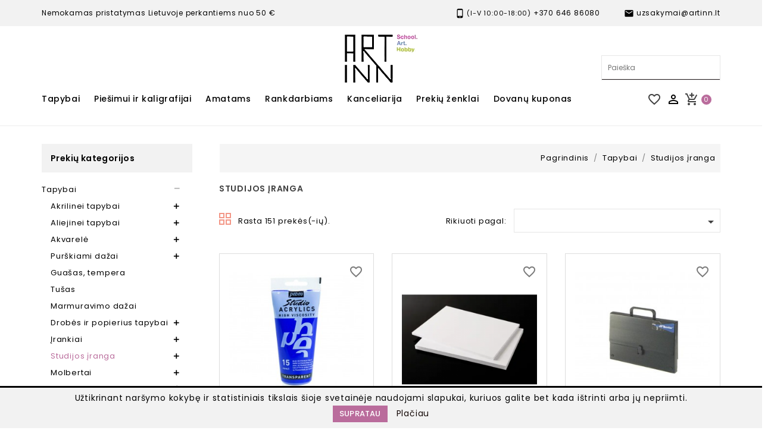

--- FILE ---
content_type: text/html; charset=utf-8
request_url: https://www.artinn.lt/11-studijos-iranga-
body_size: 29317
content:
<!doctype html>
<html lang="lt">

  <head>
  
    
      
<meta charset="utf-8">


<meta http-equiv="x-ua-compatible" content="ie=edge">



 <!-- Global site tag (gtag.js) - Google Analytics -->
<script async src="https://www.googletagmanager.com/gtag/js?id=UA-16228904-1"></script>
<script>
  window.dataLayer = window.dataLayer || [];
  function gtag(){dataLayer.push(arguments);}
  gtag('js', new Date());
  gtag('config', 'UA-16228904-1');
</script>
                
<script src="//ajax.googleapis.com/ajax/libs/jquery/1.11.0/jquery.min.js"></script>

 <link rel="stylesheet" href="https://maxcdn.bootstrapcdn.com/bootstrap/3.4.1/css/bootstrap.min.css">
<link rel="stylesheet" href="https://cdn.jsdelivr.net/npm/intl-tel-input@22.0.2/build/css/intlTelInput.css">
  <script src="https://ajax.googleapis.com/ajax/libs/jquery/3.5.1/jquery.min.js"></script>
  <script src="https://maxcdn.bootstrapcdn.com/bootstrap/3.4.1/js/bootstrap.min.js"></script>
<script src="https://cdn.jsdelivr.net/npm/intl-tel-input@22.0.2/build/js/intlTelInput.min.js"></script>
  


  <title>Studijos įranga</title>
  <meta name="description" content="">
  <meta name="keywords" content="">
        <link rel="canonical" href="https://www.artinn.lt/11-studijos-iranga-">
    
                  <link rel="alternate" href="https://www.artinn.lt/11-studijos-iranga-" hreflang="lt-lt">
        



<meta name="viewport" content="width=device-width, initial-scale=1">



<link rel="icon" type="image/vnd.microsoft.icon" href="/img/favicon.ico?1698248522">
<link rel="shortcut icon" type="image/x-icon" href="/img/favicon.ico?1698248522">

<!-- Templatemela added -->

<link href="https://fonts.googleapis.com/css?family=Poppins:100,200,300,400,500,600,700" rel="stylesheet"> 



    <link rel="stylesheet" href="https://www.artinn.lt/themes/PRSADD274/assets/cache/theme-576878546.css" type="text/css" media="all">




  


  <script type="text/javascript">
        var AdvancedStoreMapsData = {"meta":{"stores":[{"id_store":10,"city":"\u0160iauliai","postcode":"78322","latitude":55.9074786,"longitude":23.2608762,"phone":"+370 609 37717","fax":"","email":"siauliai.akropolis@artinn.lt","active":true,"country":"Lietuva","contains_states":false,"state":null,"name":"Aido g. 8 (1-ame auk\u0161te), \u0160iauliai","address1":"Aido g. 8 (1-ame auk\u0161te), \u0160iauliai","address2":"","hours":[["10:00 - 21:00"],["10:00 - 21:00"],["10:00 - 21:00"],["10:00 - 21:00"],["10:00 - 21:00"],["10:00 - 21:00"],["10:00 - 21:00"]],"note":"","website":null,"emails":[],"phones":[],"featured":false,"content":null,"picture":{"original":null,"default":null},"address":"\u0160iauliai, Lietuva<br \/>\r\nAido g. 8 (1-ame auk\u0161te), \u0160iauliai<br \/>\r\n78322"},{"id_store":9,"city":"\u0160iauliai","postcode":"77159","latitude":55.9281955,"longitude":23.3052776,"phone":"+370 660 94155","fax":"","email":"saulesmiestas@artinn.lt","active":true,"country":"Lietuva","contains_states":false,"state":null,"name":"Til\u017e\u0117s g. 109 (1-ame auk\u0161te), \u0160iauliai","address1":"Til\u017e\u0117s g. 109 (1-ame auk\u0161te)","address2":"","hours":[["10:00 - 21:00"],["10:00 - 21:00"],["10:00 - 21:00"],["10:00 - 21:00"],["10:00 - 21:00"],["10:00 - 21:00"],["10:00 - 21:00"]],"note":"","website":null,"emails":[],"phones":[],"featured":false,"content":null,"picture":{"original":null,"default":null},"address":"\u0160iauliai, Lietuva<br \/>\r\nTil\u017e\u0117s g. 109 (1-ame auk\u0161te)<br \/>\r\n77159"},{"id_store":7,"city":"Vilnius","postcode":"08243","latitude":54.7144762,"longitude":25.2711055,"phone":"+370 677 56479","fax":"","email":"ozas@artinn.lt","active":true,"country":"Lietuva","contains_states":false,"state":null,"name":"Ozas","address1":"Ozo g. 18","address2":"https:\/\/goo.gl\/maps\/22ataf1mcrigzd547","hours":[["10:00 - 21:00"],["10:00 - 21:00"],["10:00 - 21:00"],["10:00 - 21:00"],["10:00 - 21:00"],["10:00 - 21:00"],["10:00 - 21:00"]],"note":"","website":null,"emails":[],"phones":[],"featured":false,"content":null,"picture":{"original":null,"default":null},"address":"Vilnius, Lietuva<br \/>\r\nOzo g. 18<br \/>\r\n08243"},{"id_store":6,"city":"Vilnius","postcode":"01102","latitude":54.6881291,"longitude":25.2774127,"phone":"+370 679 97903","fax":"","email":"parduotuve@artinn.lt","active":true,"country":"Lietuva","contains_states":false,"state":null,"name":"Vilniaus g 9, Vilnius","address1":"Vilniaus g. 9","address2":"https:\/\/goo.gl\/maps\/DMo7vgpBuAbyYSTU6","hours":[["10.00-19.00"],["10.00-19.00"],["10.00-19.00"],["10.00-19.00"],["10.00-19.00"],["10.00-18:00"],["11.00-17.00"]],"note":"","website":null,"emails":[],"phones":[],"featured":false,"content":null,"picture":{"original":null,"default":null},"address":"Vilnius, Lietuva<br \/>\r\nVilniaus g. 9<br \/>\r\n01102"},{"id_store":2,"city":"Vilnius","postcode":"09108","latitude":54.7129827,"longitude":25.2954266,"phone":"+370 674 14184","fax":"","email":"ogmia@artinn.lt","active":true,"country":"Lietuva","contains_states":false,"state":null,"name":"Ogmios miestas","address1":"Verki\u0173 g. 29F","address2":"https:\/\/goo.gl\/maps\/FAnd8MkDngx25Lpk9","hours":[["10.00-20.00"],["10.00-20.00"],["10.00-20.00"],["10.00-20.00"],["10.00-20.00"],["10.00-20.00"],["10.00-18.00"]],"note":"","website":null,"emails":[],"phones":[],"featured":false,"content":null,"picture":{"original":"https:\/\/www.artinn.lt\/img\/st\/2.jpg","default":"https:\/\/www.artinn.lt\/img\/st\/2-stores_default.jpg"},"address":"Vilnius, Lietuva<br \/>\r\nVerki\u0173 g. 29F<br \/>\r\n09108"}],"missingHooks":[],"jsBaseLink":"https:\/\/www.artinn.lt\/modules\/advancedstoremaps\/views\/js\/"},"settings":{"apiKey":"AIzaSyBnap6YnShnO__qfkH2u5vdIN_WhPH_lBc","mapLanguage":"shop","mapTheme":"light","mapParams":{"center":{"lat":55.320064239331,"lng":24.670058789062},"zoom":8,"zoomControl":false,"fullscreenControl":false,"gestureHandling":"auto","mapTypeControl":false,"streetViewControl":false,"rotateControl":false,"clickableIcons":false},"marker":{"animation":"none","icon":"https:\/\/www.artinn.lt\/modules\/advancedstoremaps\/uploads\/marker.png","width":29,"height":40},"infoWindow":{"storeDetails":["address","phone","schedule"],"displayGetDirections":true},"mapStyle":"[\n    {\n        \"elementType\": \"geometry\",\n        \"stylers\": [\n            {\n                \"color\": \"#f5f5f5\"\n            }\n        ]\n    },\n    {\n        \"elementType\": \"labels.icon\",\n        \"stylers\": [\n            {\n                \"visibility\": \"off\"\n            }\n        ]\n    },\n    {\n        \"elementType\": \"labels.text.fill\",\n        \"stylers\": [\n            {\n                \"color\": \"#616161\"\n            }\n        ]\n    },\n    {\n        \"elementType\": \"labels.text.stroke\",\n        \"stylers\": [\n            {\n                \"color\": \"#f5f5f5\"\n            }\n        ]\n    },\n    {\n        \"featureType\": \"administrative.land_parcel\",\n        \"elementType\": \"labels.text.fill\",\n        \"stylers\": [\n            {\n                \"color\": \"#bdbdbd\"\n            }\n        ]\n    },\n    {\n        \"featureType\": \"poi\",\n        \"elementType\": \"geometry\",\n        \"stylers\": [\n            {\n                \"color\": \"#eeeeee\"\n            }\n        ]\n    },\n    {\n        \"featureType\": \"poi\",\n        \"elementType\": \"labels.text.fill\",\n        \"stylers\": [\n            {\n                \"color\": \"#757575\"\n            }\n        ]\n    },\n    {\n        \"featureType\": \"poi.park\",\n        \"elementType\": \"geometry\",\n        \"stylers\": [\n            {\n                \"color\": \"#e5e5e5\"\n            }\n        ]\n    },\n    {\n        \"featureType\": \"poi.park\",\n        \"elementType\": \"labels.text.fill\",\n        \"stylers\": [\n            {\n                \"color\": \"#9e9e9e\"\n            }\n        ]\n    },\n    {\n        \"featureType\": \"road\",\n        \"elementType\": \"geometry\",\n        \"stylers\": [\n            {\n                \"color\": \"#ffffff\"\n            }\n        ]\n    },\n    {\n        \"featureType\": \"road.arterial\",\n        \"elementType\": \"labels.text.fill\",\n        \"stylers\": [\n            {\n                \"color\": \"#757575\"\n            }\n        ]\n    },\n    {\n        \"featureType\": \"road.highway\",\n        \"elementType\": \"geometry\",\n        \"stylers\": [\n            {\n                \"color\": \"#dadada\"\n            }\n        ]\n    },\n    {\n        \"featureType\": \"road.highway\",\n        \"elementType\": \"labels.text.fill\",\n        \"stylers\": [\n            {\n                \"color\": \"#616161\"\n            }\n        ]\n    },\n    {\n        \"featureType\": \"road.local\",\n        \"elementType\": \"labels.text.fill\",\n        \"stylers\": [\n            {\n                \"color\": \"#9e9e9e\"\n            }\n        ]\n    },\n    {\n        \"featureType\": \"transit.line\",\n        \"elementType\": \"geometry\",\n        \"stylers\": [\n            {\n                \"color\": \"#e5e5e5\"\n            }\n        ]\n    },\n    {\n        \"featureType\": \"transit.station\",\n        \"elementType\": \"geometry\",\n        \"stylers\": [\n            {\n                \"color\": \"#eeeeee\"\n            }\n        ]\n    },\n    {\n        \"featureType\": \"water\",\n        \"elementType\": \"geometry\",\n        \"stylers\": [\n            {\n                \"color\": \"#c9c9c9\"\n            }\n        ]\n    },\n    {\n        \"featureType\": \"water\",\n        \"elementType\": \"labels.text.fill\",\n        \"stylers\": [\n            {\n                \"color\": \"#9e9e9e\"\n            }\n        ]\n    }\n]","mapClustering":false,"geocoding":false,"clustererParams":null,"geocodingParams":null},"context":{"psVersion":"1.7.6.8","langIsoCode":"lt"},"trans":{"workingHours":"Working hours","getDirections":"Get directions","weekdays":["Pirmadienis","Antradienis","Tre\u010diadienis","Ketvirtadienis","Penktadienis","\u0160e\u0161tadienis","Sekmadienis"],"searchByAddr":"Search by address","filterByStore":"Filter by store name or address","noStoresFound":"No stores found by this search phrase.","noStoresFoundNear":"No stores found near this location.","retrySearch":"Try another search","featuredStore":"Featured store"}};
        var btPixel = {"btnAddToWishlist":"button.wishlist-button-add","tagContent":{"sPixel":"1516657328667669","aDynTags":{"content_type":{"label":"content_type","value":"product"},"content_ids":{"label":"content_ids","value":"['AILT28','AILT513','AILT514','AILT515','AILT516','AILT517','AILT519','AILT520','AILT970','AILT971','AILT972','AILT973','AILT974','AILT975','AILT976','AILT977','AILT979','AILT980','AILT981','AILT985','AILT986']"},"value":{"label":"value","value":null},"content_name":{"label":"content_name","value":"Studijos \u012franga"},"content_category":{"label":"content_category","value":"Tapybai > Studijos \u012franga"}},"sCR":"\n","aTrackingType":{"label":"tracking_type","value":"ViewCategory"},"sJsObjName":"oPixelFacebook"},"pixel_id":"1516657328667669","bUseConsent":"0","iConsentConsentLvl":0,"bConsentHtmlElement":"","bConsentHtmlElementSecond":"","bUseAxeption":"0","token":"77c01e39d1d8fc331f401936a64a5a51","ajaxUrl":"https:\/\/www.artinn.lt\/module\/facebookproductad\/ajax","external_id":0,"useAdvancedMatching":true,"advancedMatchingData":false,"eventId":3431,"fbdaSeparator":"v","pixelCurrency":"EUR","comboExport":"0","prefix":"AI","prefixLang":"LT","useConversionApi":"1","useApiForPageView":"1","currentPage":"category","id_order":false,"id_product_attribute":false};
        var multiparcels = {"translations":{"working_hours":"Darbo valandos","pickup_location_not_found":"Atsi\u0117mimo vieta nerasta"}};
        var prestashop = {"cart":{"products":[],"totals":{"total":{"type":"total","label":"Viso","amount":0,"value":"0,00\u00a0\u20ac"},"total_including_tax":{"type":"total","label":"Viso (su PVM)","amount":0,"value":"0,00\u00a0\u20ac"},"total_excluding_tax":{"type":"total","label":"Viso (be PVM)","amount":0,"value":"0,00\u00a0\u20ac"}},"subtotals":{"products":{"type":"products","label":"Tarpin\u0117 suma","amount":0,"value":"0,00\u00a0\u20ac"},"discounts":null,"shipping":{"type":"shipping","label":"Pristatymas","amount":0,"value":"0 \u20ac"},"tax":null},"products_count":0,"summary_string":"0 preki\u0173","vouchers":{"allowed":1,"added":[]},"discounts":[{"id_cart_rule":"37","id_customer":"0","date_from":"2021-10-27 13:00:00","date_to":"2029-02-28 23:59:00","description":"","quantity":"99127","quantity_per_user":"9999","priority":"0","partial_use":"0","code":"Nuolaida5","minimum_amount":"20.00","minimum_amount_tax":"1","minimum_amount_currency":"1","minimum_amount_shipping":"1","country_restriction":"0","carrier_restriction":"0","group_restriction":"0","cart_rule_restriction":"1","product_restriction":"1","shop_restriction":"0","free_shipping":"0","reduction_percent":"5.00","reduction_amount":"0.00","reduction_tax":"0","reduction_currency":"1","reduction_product":"-2","reduction_exclude_special":"1","gift_product":"0","gift_product_attribute":"0","highlight":"1","active":"1","date_add":"2021-10-27 13:51:43","date_upd":"2026-01-21 21:30:00","id_lang":"2","name":"Perkant u\u017e 20 \u20ac ir daugiau - 5% nuolaida","quantity_for_user":9999},{"id_cart_rule":"38","id_customer":"0","date_from":"2021-10-27 13:00:00","date_to":"2029-02-28 23:59:00","description":"","quantity":"9329","quantity_per_user":"9999","priority":"0","partial_use":"0","code":"Nuolaida10","minimum_amount":"50.00","minimum_amount_tax":"1","minimum_amount_currency":"1","minimum_amount_shipping":"0","country_restriction":"0","carrier_restriction":"0","group_restriction":"0","cart_rule_restriction":"1","product_restriction":"1","shop_restriction":"0","free_shipping":"0","reduction_percent":"10.00","reduction_amount":"0.00","reduction_tax":"0","reduction_currency":"1","reduction_product":"-2","reduction_exclude_special":"1","gift_product":"0","gift_product_attribute":"0","highlight":"1","active":"1","date_add":"2021-10-27 13:53:43","date_upd":"2026-01-17 15:32:12","id_lang":"2","name":"Perkant u\u017e 50 \u20ac ir daugiau - 10% nuolaida","quantity_for_user":9999},{"id_cart_rule":"39","id_customer":"0","date_from":"2021-10-27 14:00:00","date_to":"2029-02-28 23:59:00","description":"","quantity":"9800","quantity_per_user":"9999","priority":"0","partial_use":"0","code":"Nuolaida15","minimum_amount":"100.00","minimum_amount_tax":"1","minimum_amount_currency":"1","minimum_amount_shipping":"0","country_restriction":"0","carrier_restriction":"0","group_restriction":"0","cart_rule_restriction":"1","product_restriction":"1","shop_restriction":"0","free_shipping":"0","reduction_percent":"15.00","reduction_amount":"0.00","reduction_tax":"0","reduction_currency":"1","reduction_product":"-2","reduction_exclude_special":"1","gift_product":"0","gift_product_attribute":"0","highlight":"1","active":"1","date_add":"2021-10-27 14:04:26","date_upd":"2026-01-20 18:23:03","id_lang":"2","name":"Perkant u\u017e 100 \u20ac ir daugiau - 15% nuolaida","quantity_for_user":9999},{"id_cart_rule":"40","id_customer":"0","date_from":"2021-10-27 14:00:00","date_to":"2029-02-28 23:59:00","description":"","quantity":"9899","quantity_per_user":"9999","priority":"0","partial_use":"0","code":"Nuolaida20","minimum_amount":"200.00","minimum_amount_tax":"1","minimum_amount_currency":"1","minimum_amount_shipping":"0","country_restriction":"0","carrier_restriction":"0","group_restriction":"0","cart_rule_restriction":"1","product_restriction":"1","shop_restriction":"0","free_shipping":"0","reduction_percent":"20.00","reduction_amount":"0.00","reduction_tax":"0","reduction_currency":"1","reduction_product":"-2","reduction_exclude_special":"1","gift_product":"0","gift_product_attribute":"0","highlight":"1","active":"1","date_add":"2021-10-27 14:05:16","date_upd":"2026-01-16 20:39:21","id_lang":"2","name":"Perkant u\u017e 200 \u20ac ir daugiau - 20% nuolaida","quantity_for_user":9999}],"minimalPurchase":0,"minimalPurchaseRequired":""},"currency":{"name":"Euras","iso_code":"EUR","iso_code_num":"978","sign":"\u20ac"},"customer":{"lastname":null,"firstname":null,"email":null,"birthday":null,"newsletter":null,"newsletter_date_add":null,"optin":null,"website":null,"company":null,"siret":null,"ape":null,"is_logged":false,"gender":{"type":null,"name":null},"addresses":[]},"language":{"name":"lietuvi\u0173 kalba (Lithuanian)","iso_code":"lt","locale":"lt-LT","language_code":"lt-lt","is_rtl":"0","date_format_lite":"Y-m-d","date_format_full":"Y-m-d H:i:s","id":2},"page":{"title":"","canonical":"https:\/\/www.artinn.lt\/11-studijos-iranga-","meta":{"title":"Studijos \u012franga","description":"","keywords":"","robots":"index"},"page_name":"category","body_classes":{"lang-lt":true,"lang-rtl":false,"country-LT":true,"currency-EUR":true,"layout-left-column":true,"page-category":true,"tax-display-enabled":true,"category-id-11":true,"category-Studijos \u012franga":true,"category-id-parent-6":true,"category-depth-level-3":true},"admin_notifications":[]},"shop":{"name":" Art Inn","logo":"\/img\/artinn-logo-1698248208.jpg","stores_icon":"\/img\/logo_stores.png","favicon":"\/img\/favicon.ico"},"urls":{"base_url":"https:\/\/www.artinn.lt\/","current_url":"https:\/\/www.artinn.lt\/11-studijos-iranga-","shop_domain_url":"https:\/\/www.artinn.lt","img_ps_url":"https:\/\/www.artinn.lt\/img\/","img_cat_url":"https:\/\/www.artinn.lt\/img\/c\/","img_lang_url":"https:\/\/www.artinn.lt\/img\/l\/","img_prod_url":"https:\/\/www.artinn.lt\/img\/p\/","img_manu_url":"https:\/\/www.artinn.lt\/img\/m\/","img_sup_url":"https:\/\/www.artinn.lt\/img\/su\/","img_ship_url":"https:\/\/www.artinn.lt\/img\/s\/","img_store_url":"https:\/\/www.artinn.lt\/img\/st\/","img_col_url":"https:\/\/www.artinn.lt\/img\/co\/","img_url":"https:\/\/www.artinn.lt\/themes\/PRSADD274\/assets\/img\/","css_url":"https:\/\/www.artinn.lt\/themes\/PRSADD274\/assets\/css\/","js_url":"https:\/\/www.artinn.lt\/themes\/PRSADD274\/assets\/js\/","pic_url":"https:\/\/www.artinn.lt\/upload\/","pages":{"address":"https:\/\/www.artinn.lt\/adresas","addresses":"https:\/\/www.artinn.lt\/adresai","authentication":"https:\/\/www.artinn.lt\/prisijungimas","cart":"https:\/\/www.artinn.lt\/krepselis","category":"https:\/\/www.artinn.lt\/index.php?controller=category","cms":"https:\/\/www.artinn.lt\/index.php?controller=cms","contact":"https:\/\/www.artinn.lt\/susisiekite-su-mumis","discount":"https:\/\/www.artinn.lt\/nuolaida","guest_tracking":"https:\/\/www.artinn.lt\/svecio-paskyra","history":"https:\/\/www.artinn.lt\/uzsakymo-istorija","identity":"https:\/\/www.artinn.lt\/asmenine-informacija","index":"https:\/\/www.artinn.lt\/","my_account":"https:\/\/www.artinn.lt\/mano-paskyra","order_confirmation":"https:\/\/www.artinn.lt\/uzsakymo-patvirtinimas","order_detail":"https:\/\/www.artinn.lt\/index.php?controller=order-detail","order_follow":"https:\/\/www.artinn.lt\/uzsakymo-sekimas","order":"https:\/\/www.artinn.lt\/u\u017esakymas","order_return":"https:\/\/www.artinn.lt\/index.php?controller=order-return","order_slip":"https:\/\/www.artinn.lt\/kredito-kvitas","pagenotfound":"https:\/\/www.artinn.lt\/Puslapis-nerastas","password":"https:\/\/www.artinn.lt\/slaptazodzio-atkurimas","pdf_invoice":"https:\/\/www.artinn.lt\/index.php?controller=pdf-invoice","pdf_order_return":"https:\/\/www.artinn.lt\/index.php?controller=pdf-order-return","pdf_order_slip":"https:\/\/www.artinn.lt\/index.php?controller=pdf-order-slip","prices_drop":"https:\/\/www.artinn.lt\/sumazinta-kaina","product":"https:\/\/www.artinn.lt\/index.php?controller=product","search":"https:\/\/www.artinn.lt\/paieska","sitemap":"https:\/\/www.artinn.lt\/svetain\u0117s strukt\u016bra","stores":"https:\/\/www.artinn.lt\/parduotuves","supplier":"https:\/\/www.artinn.lt\/tiekejai","register":"https:\/\/www.artinn.lt\/prisijungimas?create_account=1","order_login":"https:\/\/www.artinn.lt\/u\u017esakymas?login=1"},"alternative_langs":{"lt-lt":"https:\/\/www.artinn.lt\/11-studijos-iranga-"},"theme_assets":"\/themes\/PRSADD274\/assets\/","actions":{"logout":"https:\/\/www.artinn.lt\/?mylogout="},"no_picture_image":{"bySize":{"cart_default":{"url":"https:\/\/www.artinn.lt\/img\/p\/lt-default-cart_default.jpg","width":80,"height":99},"small_default":{"url":"https:\/\/www.artinn.lt\/img\/p\/lt-default-small_default.jpg","width":98,"height":121},"home_default":{"url":"https:\/\/www.artinn.lt\/img\/p\/lt-default-home_default.jpg","width":277,"height":342},"medium_default":{"url":"https:\/\/www.artinn.lt\/img\/p\/lt-default-medium_default.jpg","width":458,"height":565},"large_default":{"url":"https:\/\/www.artinn.lt\/img\/p\/lt-default-large_default.jpg","width":809,"height":1000}},"small":{"url":"https:\/\/www.artinn.lt\/img\/p\/lt-default-cart_default.jpg","width":80,"height":99},"medium":{"url":"https:\/\/www.artinn.lt\/img\/p\/lt-default-home_default.jpg","width":277,"height":342},"large":{"url":"https:\/\/www.artinn.lt\/img\/p\/lt-default-large_default.jpg","width":809,"height":1000},"legend":""}},"configuration":{"display_taxes_label":true,"display_prices_tax_incl":true,"is_catalog":false,"show_prices":true,"opt_in":{"partner":true},"quantity_discount":{"type":"discount","label":"Nuolaida"},"voucher_enabled":1,"return_enabled":1},"field_required":[],"breadcrumb":{"links":[{"title":"Pagrindinis","url":"https:\/\/www.artinn.lt\/"},{"title":"Tapybai","url":"https:\/\/www.artinn.lt\/6-tapybai"},{"title":"Studijos \u012franga","url":"https:\/\/www.artinn.lt\/11-studijos-iranga-"}],"count":3},"link":{"protocol_link":"https:\/\/","protocol_content":"https:\/\/"},"time":1769057530,"static_token":"77c01e39d1d8fc331f401936a64a5a51","token":"36ba42e3865e9d24fc9f9910dd436a0d"};
        var psemailsubscription_subscription = "https:\/\/www.artinn.lt\/module\/ps_emailsubscription\/subscription";
        var psr_icon_color = "#F19D76";
        var venipak_checkout_type = 3;
        var venipak_controller_url = "https:\/\/www.artinn.lt\/module\/venipakcarrier\/front";
        var venipak_id_carrier = "300";
        var venipak_id_parcels = "301";
        var venipak_ps_version = "1.7";
        var venipak_token = "77c01e39d1d8fc331f401936a64a5a51";
      </script>



  
<style>
    :root {
        --advsm-accent-color: #427FED;
    }
</style>
<!--Modules BA EU Cookie Law-->
<style type="text/css">
	
	#ba_eu_cookie_law{
		background:#FFFFFF;
		border-bottom-color:#444444 !important;
		border-bottom-style:solid;
	}
	#ba_eu_cookie_law .ba_eu_cookie_law_text{
		color:#000000;
	}
	#ba_eu_cookie_accept{
		color:#FFFFFF;
		background:#333333;	}
	#ba_eu_cookie_more_info{
		color:#140805;
			}
	#ba_eu_cookie_accept:hover{
		color:#CCCCCC;
	}
	#ba_eu_cookie_more_info:hover{
		color:#CCCCCC;
	}
	</style>
<script language="javascript" type="text/javascript">
	window.onload = function(){
		if(2 == 3 && getCookie('ba_eu_cookie_law') == 1){
			jQuery(".ba_popup_cookie").hide();
			jQuery(".ba_popup_cookie").css("width","0");
			jQuery(".ba_popup_cookie").css("height","0");
		}
		if(getCookie('ba_eu_cookie_law') != 1){
			if(1 == 1 && 2==1){
				jQuery("#ba_eu_cookie_law").slideDown();
			}else if(1 == 1 && 2==2){
				jQuery("#ba_eu_cookie_law").slideDown();
			}else{
				jQuery("#ba_eu_cookie_law").show();
			}
		}
		jQuery("#ba_eu_cookie_accept").click(function(){
			if(1==1){
				jQuery("#ba_eu_cookie_law").hide();
			}else if(1==2){
				window.close();
				window.open('index.php');
			}else if(N=="Y"){
				window.open('index.php');
			}
			jQuery(".ba_popup_cookie").hide();
			setCookie("ba_eu_cookie_law", "1", 365);
		});
		if("N"=="Y" && 2 <=2){
			setTimeout(function(){
				if(2==1){
					jQuery("#ba_eu_cookie_law").slideUp();
					
				}else{
					jQuery("#ba_eu_cookie_law").hide();
					
				}
			}, 3000);
		}
		
		$(document).ready(function(){
			if($(window).scrollTop()==0 && 2 <=2){
				jQuery(window).scroll(function() {
					if("N"=="Y"){
						// console.log($(window).scrollTop());
						if(2==1){
							// alert('a');
							jQuery("#ba_eu_cookie_law").slideUp();
							
						}else{
							jQuery("#ba_eu_cookie_law").hide();
							
						}
					}
				});
			}
		});
		
		if("Y"=="Y"){
			jQuery("#ba_eu_cookie_law").css("border-width","3px");
			
		}
		if(2==3){
			jQuery(".ba_popup_cookie").show();
			jQuery("#ba_eu_cookie_law .fa-times-circle-o").show();
			var widthBody = jQuery(window).width();
			var heightBody = jQuery(window).height();
			jQuery('#ba_eu_cookie_law').css({ 'width':'80%','overflow':'inherit'});
			var widthPopupCookie = jQuery('#ba_eu_cookie_law').width();
			var heightPopupCookie = jQuery('#ba_eu_cookie_law').height();
			var MarginLeft = ((widthBody - widthPopupCookie)/2);
			var MarginTop = ((heightBody - heightPopupCookie)/2);
			jQuery('#ba_eu_cookie_law').css({ "top":(MarginTop-40)+"px","left":MarginLeft+"px" });
		}
		jQuery('.ba_popup_cookie').click(function(){
			jQuery(this).hide();
			jQuery("#ba_eu_cookie_law").hide();
		});
		jQuery("#ba_eu_cookie_law .fa-times-circle-o").click(function(){
			jQuery(this).hide();
			jQuery('.ba_popup_cookie').hide();
			jQuery("#ba_eu_cookie_law").hide();
		});
		function setCookie(cname, cvalue, exdays) {
			var d = new Date();
			d.setTime(d.getTime() + (exdays*24*60*60*1000));
			var expires = "expires="+d.toUTCString();
			document.cookie = cname + "=" + cvalue + "; " + expires;
		}
		function getCookie(cname) {
			var name = cname + "=";
			var ca = document.cookie.split(';');
			for(var i=0; i<ca.length; i++) {
				var c = ca[i];
				while (c.charAt(0)==' ') c = c.substring(1);
				if (c.indexOf(name) == 0) return c.substring(name.length,c.length);
			}
			return "";
		}
	}
</script>
<div id="ba_eu_cookie_law" class="show_in_footer">
	<div class="ba_eu_cookie_law_button">
		<div class="ba_eu_cookie_law_text" style="display:block;line-height:25px;">
			Užtikrinant naršymo kokybę ir statistiniais tikslais šioje svetainėje naudojami slapukai, kuriuos galite bet kada ištrinti arba jų nepriimti. 		</div>
		<span class="ba_eu_cookie_law_text" style="line-height:17px;">
			<a href="javascript:void(0)" name="acceptSubmit" id="ba_eu_cookie_accept" class="btn btn-default">Supratau</a>
			<a href="/content/9-privatumo-politika" target="" name="moreInfoSubmit" id="ba_eu_cookie_more_info" class="">Plačiau</a>
		</span>
		
	</div>
	<i class="fa fa-times-circle-o icon-remove-circle"></i>
</div>
<div class="ba_popup_cookie"></div>
  <script type="text/javascript">
    (window.gaDevIds=window.gaDevIds||[]).push('d6YPbH');
    (function(i,s,o,g,r,a,m){i['GoogleAnalyticsObject']=r;i[r]=i[r]||function(){
      (i[r].q=i[r].q||[]).push(arguments)},i[r].l=1*new Date();a=s.createElement(o),
      m=s.getElementsByTagName(o)[0];a.async=1;a.src=g;m.parentNode.insertBefore(a,m)
    })(window,document,'script','https://www.google-analytics.com/analytics.js','ga');

          ga('create', 'UA-16228904-1', 'auto');
                      ga('send', 'pageview');
        ga('require', 'ec');
  </script>

 



    

  </head>

  <body id="category" class="lang-lt country-lt currency-eur layout-left-column page-category tax-display-enabled category-id-11 category-studijos-iranga category-id-parent-6 category-depth-level-3 save-for-later">

    
    
    

    <main id="page">
      
              
      <header id="header">
        
          
  <div class="header-banner">
    
  </div>



<nav class="header-nav">
	<div class="container">
		<div class="hidden-md-down">
			<div class="left-nav">
				<div id="tmcms1block">
  <div class="cms1"><a href="#"> <span class="header-deal">Nemokamas pristatymas Lietuvoje perkantiems nuo 50 €</span> </a></div>
</div>

			</div>
			
			<div class="right-nav">
				<div id="tmnav1cmsblock">
  <div class="navcmslink">
<ul id="navcmslink">
<li><i class="material-icons"></i> (I-V 10:00-18:00)<a href="tel:+37064686080"> +370 646 86080</a></li>
<li><i class="material-icons"></i><a href="mailto:uzsakymai@artinn.lt"> uzsakymai@artinn.lt</a></li>
</ul>
</div>
</div>

			</div>
		</div>
		
			<div class="hidden-lg-up text-xs-center mobile container">
			<div class="top-logo" id="_mobile_logo"></div>
			  	<div class="container menu-container">
				    <div class="menu-icon">
				     <div class="cat-title"> <i class="material-icons menu-open">&#xE5D2;</i></div>
				    </div>
			</div>

				
			<div class="pull-xs-right" id="_mobile_cart"></div>
			<div class="pull-xs-right" id="_mobile_user_info"></div>

			<div class="clearfix"></div>
		</div>
	</div>
</nav>




	<div class="header-top">
		<div class="row">
			<div class="container">

				<div class="logo-social">
					<div class="col-lg-4"></div>
					<div class="col-lg-4" id="logo-block">
						<div class="header_logo hidden-md-down" id="_desktop_logo">
                            								<a href="https://www.artinn.lt/">
									<img class="logo img-responsive" src="https://www.artinn.lt/img/artinn-logo-white.png" alt=" Art Inn">
								</a>
                            						</div>
					</div>
					<div class="col-lg-4 search-widget">
                        <!-- Block search module TOP -->

<div id="search_widget" class="col-lg-4 col-md-5 col-sm-12 search-widget" data-search-controller-url="//www.artinn.lt/paieska">
			<div class="searchtoggle">
	<form method="get" action="//www.artinn.lt/paieska">
		<input type="hidden" name="controller" value="search">
		<input type="text" name="s" value="" placeholder="Paieška" aria-label="Paieška">
		<button type="submit">

		</button>
	</form>
</div>
</div>
<!-- /Block search module TOP -->

                        <style>
     </style>
<div class="kb_order_summary_field_block card" style="display:none">
    </div>
<script>
    var kb_submit_order_field = "https://www.artinn.lt/module/kborderfieldmanager/kbcustom";    var submit_account_btn = 1;
    var kb_not_valid = "Field is not valid";
    var file_not_empty = "File cannot be empty";
    var field_not_empty = "Field cannot be empty";
    var file_format_error = "File is not in supported format";
    var kb_order_alphanumeric = "Field should be alphanumeric.";
    var kb_order_digit_pass = "Password should contain atleast 1 digit.";
    var kb_order_empty_field = "Field cannot be empty.";
    var kb_order_number_field = "You can enter only numbers.";
    var kb_order_positive_number = "Number should be greater than 0.";
    var kb_order_maxchar_field = "Field cannot be greater than # characters.";
    var kb_order_minchar_field = "Field cannot be less than # character(s).";
    var kb_order_invalid_date = "Invalid date format.";
    var kb_order_valid_amount = "Field should be numeric.";
    var kb_order_valid_decimal = "Field can have only upto two decimal values.";
    var kb_order_maxchar_size = "Size cannot be greater than # characters.";
    var kb_order_specialchar_size = "Size should not have special characters.";
    var kb_order_maxchar_bar = "Barcode cannot be greater than # characters.";
    var kb_order_positive_amount = "Field should be positive.";
    var kb_order_maxchar_color = "Color could not be greater than # characters.";
    var kb_order_invalid_color = "Color is not valid.";
    var kb_order_specialchar = "Special characters are not allowed.";
    var kb_order_script = "Script tags are not allowed.";
    var kb_order_style = "Style tags are not allowed.";
    var kb_order_iframe = "Iframe tags are not allowed.";
    var kb_order_image_size = "Uploaded file size must be less than #.";
    var kb_order_html_tags = "Field should not contain HTML tags.";
    var kb_order_number_pos = "You can enter only positive numbers.";
</script>


					</div>
				</div>


					<div class="col-lg-12 meniu-bottm">
                        <div id="_desktop_cart">
  <div class="blockcart cart-preview inactive" data-refresh-url="//www.artinn.lt/module/ps_shoppingcart/ajax">
    <div class="header blockcart-header dropdown js-dropdown">
	 
		<a class="cartextra" rel="nofollow" href="//www.artinn.lt/krepselis?action=show" > 
			
				<span class="material-icons">add_shopping_cart</span>
			<span class="cart-products-count">0</span>
			
		
			
		</a>
		 		
		
	      </div>
  </div>
</div>

<div id="_desktop_user_info">
    <div id="_desktop_saveforlater">
   <div class="header-icon-wrapper">
      <a class="header-icon-link" href="https://www.artinn.lt/megstamiausios-prekes" rel="nofollow">
         <i class="material-icons">favorite_border</i>
      </a>
   </div>
</div>
	<div class="tm_userinfotitle"><span class="material-icons">person_outline</span></div>
  <ul class="user-info">
          <a
        href="https://www.artinn.lt/mano-paskyra"
        title="Prisijungti prie savo paskyros"
        rel="nofollow"
      >
        <i class="material-icons">&#xE7FF;</i>
        <span class="hidden-md-down">Prisijungti</span>
      </a>
      </div>

    			                                                                
<!-- Block search module TOP -->

<div id="search_widget" class="col-lg-4 col-md-5 col-sm-12 search-widget" data-search-controller-url="//www.artinn.lt/paieska">
			<div class="searchtoggle">
	<form method="get" action="//www.artinn.lt/paieska">
		<input type="hidden" name="controller" value="search">
		<input type="text" name="s" value="" placeholder="Paieška" aria-label="Paieška">
		<button type="submit">

		</button>
	</form>
</div>
</div>
<!-- /Block search module TOP -->


<div class="menu col-lg-12 col-md-12 js-top-menu position-static hidden-md-down" id="_desktop_top_menu">
    
          <ul class="top-menu" id="top-menu" data-depth="0">
                    <li class="category" id="category-6">
                         
              <a
                class="dropdown-item"
                href="https://www.artinn.lt/6-tapybai" data-depth="0"
                              >
                                                                      <span class="pull-xs-right hidden-lg-up">
                    <span data-target="#top_sub_menu_68689" data-toggle="collapse" class="navbar-toggler collapse-icons">
                    
                      <i class="material-icons add">&#xE313;</i>
                      <i class="material-icons remove">&#xE316;</i>
                    </span>
                  </span>
                                Tapybai
              </a>
                            <div  class="popover sub-menu js-sub-menu collapse" id="top_sub_menu_68689">
                
          <ul class="top-menu"  data-depth="1">
                    <li class="category" id="category-14">
                         
              <a
                class="dropdown-item dropdown-submenu"
                href="https://www.artinn.lt/14-akrilinei-tapybai" data-depth="1"
                              >
                                                                      <span class="pull-xs-right hidden-lg-up">
                    <span data-target="#top_sub_menu_74852" data-toggle="collapse" class="navbar-toggler collapse-icons">
                    
                      <i class="material-icons add">&#xE313;</i>
                      <i class="material-icons remove">&#xE316;</i>
                    </span>
                  </span>
                                Akrilinei tapybai
              </a>
                            <div  class="collapse" id="top_sub_menu_74852">
                
          <ul class="top-menu"  data-depth="2">
                    <li class="category" id="category-15">
                         
              <a
                class="dropdown-item"
                href="https://www.artinn.lt/15-akriliniai-dazai" data-depth="2"
                              >
                                Akriliniai dažai
              </a>
                          </li>
                    <li class="category" id="category-148">
                         
              <a
                class="dropdown-item"
                href="https://www.artinn.lt/148-akriliniai-markeriai" data-depth="2"
                              >
                                Akriliniai markeriai
              </a>
                          </li>
                    <li class="category" id="category-16">
                         
              <a
                class="dropdown-item"
                href="https://www.artinn.lt/16-pavirsiaus-paruosimui-modeliavimui" data-depth="2"
                              >
                                Paviršiaus paruošimui, modeliavimui
              </a>
                          </li>
                    <li class="category" id="category-17">
                         
              <a
                class="dropdown-item"
                href="https://www.artinn.lt/17-mediumai-geliai" data-depth="2"
                              >
                                Mediumai, geliai
              </a>
                          </li>
                    <li class="category" id="category-26">
                         
              <a
                class="dropdown-item"
                href="https://www.artinn.lt/26-lakas-valikliai" data-depth="2"
                              >
                                Lakas, valikliai
              </a>
                          </li>
                    <li class="category" id="category-27">
                         
              <a
                class="dropdown-item"
                href="https://www.artinn.lt/27-akrilo-liejimui" data-depth="2"
                              >
                                Akrilo liejimui
              </a>
                          </li>
                    <li class="category" id="category-28">
                         
              <a
                class="dropdown-item"
                href="https://www.artinn.lt/28-tapybos-pagal-skaicius-rinkiniai" data-depth="2"
                              >
                                Tapybos pagal skaičius rinkiniai
              </a>
                          </li>
              </ul>
    
				<div class="menu-banners">
				  				</div>
              </div>
                          </li>
                    <li class="category" id="category-18">
                         
              <a
                class="dropdown-item dropdown-submenu"
                href="https://www.artinn.lt/18-aliejinei-tapybai" data-depth="1"
                              >
                                                                      <span class="pull-xs-right hidden-lg-up">
                    <span data-target="#top_sub_menu_24258" data-toggle="collapse" class="navbar-toggler collapse-icons">
                    
                      <i class="material-icons add">&#xE313;</i>
                      <i class="material-icons remove">&#xE316;</i>
                    </span>
                  </span>
                                Aliejinei tapybai
              </a>
                            <div  class="collapse" id="top_sub_menu_24258">
                
          <ul class="top-menu"  data-depth="2">
                    <li class="category" id="category-29">
                         
              <a
                class="dropdown-item"
                href="https://www.artinn.lt/29-aliejiniai-dazai" data-depth="2"
                              >
                                Aliejiniai dažai
              </a>
                          </li>
                    <li class="category" id="category-30">
                         
              <a
                class="dropdown-item"
                href="https://www.artinn.lt/30-skiedikliai-aliejai-mediumai" data-depth="2"
                              >
                                Skiedikliai, aliejai, mediumai
              </a>
                          </li>
                    <li class="category" id="category-31">
                         
              <a
                class="dropdown-item"
                href="https://www.artinn.lt/31-sikatyvai" data-depth="2"
                              >
                                Sikatyvai
              </a>
                          </li>
                    <li class="category" id="category-32">
                         
              <a
                class="dropdown-item"
                href="https://www.artinn.lt/32-lakas-valikliai" data-depth="2"
                              >
                                Lakas, valikliai
              </a>
                          </li>
              </ul>
    
				<div class="menu-banners">
				  				</div>
              </div>
                          </li>
                    <li class="category" id="category-19">
                         
              <a
                class="dropdown-item dropdown-submenu"
                href="https://www.artinn.lt/19-akvarele" data-depth="1"
                              >
                                                                      <span class="pull-xs-right hidden-lg-up">
                    <span data-target="#top_sub_menu_21249" data-toggle="collapse" class="navbar-toggler collapse-icons">
                    
                      <i class="material-icons add">&#xE313;</i>
                      <i class="material-icons remove">&#xE316;</i>
                    </span>
                  </span>
                                Akvarelė
              </a>
                            <div  class="collapse" id="top_sub_menu_21249">
                
          <ul class="top-menu"  data-depth="2">
                    <li class="category" id="category-33">
                         
              <a
                class="dropdown-item"
                href="https://www.artinn.lt/33-akvarele" data-depth="2"
                              >
                                Akvarelė
              </a>
                          </li>
                    <li class="category" id="category-34">
                         
              <a
                class="dropdown-item"
                href="https://www.artinn.lt/34-maskavimo-skysciai-priedai" data-depth="2"
                              >
                                Maskavimo skysčiai, priedai
              </a>
                          </li>
                    <li class="category" id="category-35">
                         
              <a
                class="dropdown-item"
                href="https://www.artinn.lt/35-akvareles-laikymui" data-depth="2"
                              >
                                Akvarelės laikymui
              </a>
                          </li>
                    <li class="category" id="category-36">
                         
              <a
                class="dropdown-item"
                href="https://www.artinn.lt/36-akvareliniai-markeriai" data-depth="2"
                              >
                                Akvareliniai markeriai
              </a>
                          </li>
                    <li class="category" id="category-37">
                         
              <a
                class="dropdown-item"
                href="https://www.artinn.lt/37-akvareliniai-piestukai" data-depth="2"
                              >
                                Akvareliniai pieštukai
              </a>
                          </li>
              </ul>
    
				<div class="menu-banners">
				  				</div>
              </div>
                          </li>
                    <li class="category" id="category-22">
                         
              <a
                class="dropdown-item dropdown-submenu"
                href="https://www.artinn.lt/22-purskiami-dazai" data-depth="1"
                              >
                                                                      <span class="pull-xs-right hidden-lg-up">
                    <span data-target="#top_sub_menu_43557" data-toggle="collapse" class="navbar-toggler collapse-icons">
                    
                      <i class="material-icons add">&#xE313;</i>
                      <i class="material-icons remove">&#xE316;</i>
                    </span>
                  </span>
                                Purškiami dažai
              </a>
                            <div  class="collapse" id="top_sub_menu_43557">
                
          <ul class="top-menu"  data-depth="2">
                    <li class="category" id="category-38">
                         
              <a
                class="dropdown-item"
                href="https://www.artinn.lt/38-purskiami-dazai-lakas" data-depth="2"
                              >
                                Purškiami dažai, lakas
              </a>
                          </li>
                    <li class="category" id="category-39">
                         
              <a
                class="dropdown-item"
                href="https://www.artinn.lt/39-purkstukai-aksesuarai" data-depth="2"
                              >
                                Purkštukai, aksesuarai
              </a>
                          </li>
              </ul>
    
				<div class="menu-banners">
				  				</div>
              </div>
                          </li>
                    <li class="category" id="category-20">
                         
              <a
                class="dropdown-item dropdown-submenu"
                href="https://www.artinn.lt/20-guasas-tempera" data-depth="1"
                              >
                                Guašas, tempera
              </a>
                          </li>
                    <li class="category" id="category-21">
                         
              <a
                class="dropdown-item dropdown-submenu"
                href="https://www.artinn.lt/21-tusas" data-depth="1"
                              >
                                Tušas
              </a>
                          </li>
                    <li class="category" id="category-23">
                         
              <a
                class="dropdown-item dropdown-submenu"
                href="https://www.artinn.lt/23-marmuravimo-dazai" data-depth="1"
                              >
                                Marmuravimo dažai
              </a>
                          </li>
                    <li class="category" id="category-133">
                         
              <a
                class="dropdown-item dropdown-submenu"
                href="https://www.artinn.lt/133-drobės-ir-popierius-tapybai" data-depth="1"
                              >
                                                                      <span class="pull-xs-right hidden-lg-up">
                    <span data-target="#top_sub_menu_55570" data-toggle="collapse" class="navbar-toggler collapse-icons">
                    
                      <i class="material-icons add">&#xE313;</i>
                      <i class="material-icons remove">&#xE316;</i>
                    </span>
                  </span>
                                Drobės ir popierius tapybai
              </a>
                            <div  class="collapse" id="top_sub_menu_55570">
                
          <ul class="top-menu"  data-depth="2">
                    <li class="category" id="category-135">
                         
              <a
                class="dropdown-item"
                href="https://www.artinn.lt/135-drobes-ant-poremiu" data-depth="2"
                              >
                                Drobės ant porėmių
              </a>
                          </li>
                    <li class="category" id="category-136">
                         
              <a
                class="dropdown-item"
                href="https://www.artinn.lt/136-gruntuotas-popierius-kartonai" data-depth="2"
                              >
                                Gruntuotas popierius, kartonai
              </a>
                          </li>
                    <li class="category" id="category-137">
                         
              <a
                class="dropdown-item"
                href="https://www.artinn.lt/137-akvarelinis-popierius" data-depth="2"
                              >
                                Akvarelinis popierius
              </a>
                          </li>
                    <li class="category" id="category-138">
                         
              <a
                class="dropdown-item"
                href="https://www.artinn.lt/138-poremiai" data-depth="2"
                              >
                                Porėmiai
              </a>
                          </li>
                    <li class="category" id="category-177">
                         
              <a
                class="dropdown-item"
                href="https://www.artinn.lt/177-eskizu-albumai" data-depth="2"
                              >
                                Eskizų albumai
              </a>
                          </li>
              </ul>
    
				<div class="menu-banners">
				  				</div>
              </div>
                          </li>
                    <li class="category" id="category-25">
                         
              <a
                class="dropdown-item dropdown-submenu"
                href="https://www.artinn.lt/25-irankiai" data-depth="1"
                              >
                                                                      <span class="pull-xs-right hidden-lg-up">
                    <span data-target="#top_sub_menu_96332" data-toggle="collapse" class="navbar-toggler collapse-icons">
                    
                      <i class="material-icons add">&#xE313;</i>
                      <i class="material-icons remove">&#xE316;</i>
                    </span>
                  </span>
                                Įrankiai
              </a>
                            <div  class="collapse" id="top_sub_menu_96332">
                
          <ul class="top-menu"  data-depth="2">
                    <li class="category" id="category-40">
                         
              <a
                class="dropdown-item"
                href="https://www.artinn.lt/40-teptukai" data-depth="2"
                              >
                                Teptukai
              </a>
                          </li>
                    <li class="category" id="category-41">
                         
              <a
                class="dropdown-item"
                href="https://www.artinn.lt/41-tapybos-menteles" data-depth="2"
                              >
                                Tapybos mentelės
              </a>
                          </li>
                    <li class="category" id="category-42">
                         
              <a
                class="dropdown-item"
                href="https://www.artinn.lt/42-kempineles" data-depth="2"
                              >
                                Kempinėlės
              </a>
                          </li>
                    <li class="category" id="category-43">
                         
              <a
                class="dropdown-item"
                href="https://www.artinn.lt/43-paletes-dazams" data-depth="2"
                              >
                                Paletės dažams
              </a>
                          </li>
                    <li class="category" id="category-44">
                         
              <a
                class="dropdown-item"
                href="https://www.artinn.lt/44-indeliai" data-depth="2"
                              >
                                Indeliai
              </a>
                          </li>
                    <li class="category" id="category-45">
                         
              <a
                class="dropdown-item"
                href="https://www.artinn.lt/45-prijuostės-dėklai-teptukams" data-depth="2"
                              >
                                Prijuostės, dėklai teptukams
              </a>
                          </li>
              </ul>
    
				<div class="menu-banners">
				  				</div>
              </div>
                          </li>
                    <li class="category current " id="category-11">
                         
              <a
                class="dropdown-item dropdown-submenu"
                href="https://www.artinn.lt/11-studijos-iranga-" data-depth="1"
                              >
                                                                      <span class="pull-xs-right hidden-lg-up">
                    <span data-target="#top_sub_menu_62957" data-toggle="collapse" class="navbar-toggler collapse-icons">
                    
                      <i class="material-icons add">&#xE313;</i>
                      <i class="material-icons remove">&#xE316;</i>
                    </span>
                  </span>
                                Studijos įranga
              </a>
                            <div  class="collapse" id="top_sub_menu_62957">
                
          <ul class="top-menu"  data-depth="2">
                    <li class="category" id="category-115">
                         
              <a
                class="dropdown-item"
                href="https://www.artinn.lt/115-lentos-stalai-braizybai" data-depth="2"
                              >
                                Lentos, stalai braižybai
              </a>
                          </li>
                    <li class="category" id="category-116">
                         
              <a
                class="dropdown-item"
                href="https://www.artinn.lt/116-deklai-piesiniams" data-depth="2"
                              >
                                Dėklai piešiniams
              </a>
                          </li>
                    <li class="category" id="category-117">
                         
              <a
                class="dropdown-item"
                href="https://www.artinn.lt/117-gipso-figuros-manekenai" data-depth="2"
                              >
                                Gipso figūros, manekenai
              </a>
                          </li>
                    <li class="category" id="category-120">
                         
              <a
                class="dropdown-item"
                href="https://www.artinn.lt/120-kartonas" data-depth="2"
                              >
                                Kartonas
              </a>
                          </li>
              </ul>
    
				<div class="menu-banners">
				  				</div>
              </div>
                          </li>
                    <li class="category" id="category-134">
                         
              <a
                class="dropdown-item dropdown-submenu"
                href="https://www.artinn.lt/134-molbertai" data-depth="1"
                              >
                                                                      <span class="pull-xs-right hidden-lg-up">
                    <span data-target="#top_sub_menu_10876" data-toggle="collapse" class="navbar-toggler collapse-icons">
                    
                      <i class="material-icons add">&#xE313;</i>
                      <i class="material-icons remove">&#xE316;</i>
                    </span>
                  </span>
                                Molbertai
              </a>
                            <div  class="collapse" id="top_sub_menu_10876">
                
          <ul class="top-menu"  data-depth="2">
                    <li class="category" id="category-139">
                         
              <a
                class="dropdown-item"
                href="https://www.artinn.lt/139-staliniai-molbertai" data-depth="2"
                              >
                                Staliniai molbertai
              </a>
                          </li>
                    <li class="category" id="category-140">
                         
              <a
                class="dropdown-item"
                href="https://www.artinn.lt/140-lauko-molbertai" data-depth="2"
                              >
                                Lauko molbertai
              </a>
                          </li>
                    <li class="category" id="category-141">
                         
              <a
                class="dropdown-item"
                href="https://www.artinn.lt/141-studijiniai-molbertai" data-depth="2"
                              >
                                Studijiniai molbertai
              </a>
                          </li>
                    <li class="category" id="category-142">
                         
              <a
                class="dropdown-item"
                href="https://www.artinn.lt/142-plansetes" data-depth="2"
                              >
                                Planšetės
              </a>
                          </li>
                    <li class="category" id="category-154">
                         
              <a
                class="dropdown-item"
                href="https://www.artinn.lt/154-etiudinės" data-depth="2"
                              >
                                Etiudinės
              </a>
                          </li>
                    <li class="category" id="category-155">
                         
              <a
                class="dropdown-item"
                href="https://www.artinn.lt/155-ekspoziciniai-molbertai" data-depth="2"
                              >
                                Ekspoziciniai molbertai
              </a>
                          </li>
              </ul>
    
				<div class="menu-banners">
				  				</div>
              </div>
                          </li>
              </ul>
    
				<div class="menu-banners">
				  				</div>
              </div>
                          </li>
                    <li class="category" id="category-3">
                         
              <a
                class="dropdown-item"
                href="https://www.artinn.lt/3-piesimui-ir-kaligrafijai" data-depth="0"
                              >
                                                                      <span class="pull-xs-right hidden-lg-up">
                    <span data-target="#top_sub_menu_88633" data-toggle="collapse" class="navbar-toggler collapse-icons">
                    
                      <i class="material-icons add">&#xE313;</i>
                      <i class="material-icons remove">&#xE316;</i>
                    </span>
                  </span>
                                Piešimui ir kaligrafijai
              </a>
                            <div  class="popover sub-menu js-sub-menu collapse" id="top_sub_menu_88633">
                
          <ul class="top-menu"  data-depth="1">
                    <li class="category" id="category-50">
                         
              <a
                class="dropdown-item dropdown-submenu"
                href="https://www.artinn.lt/50-piesimo-priemones" data-depth="1"
                              >
                                                                      <span class="pull-xs-right hidden-lg-up">
                    <span data-target="#top_sub_menu_35423" data-toggle="collapse" class="navbar-toggler collapse-icons">
                    
                      <i class="material-icons add">&#xE313;</i>
                      <i class="material-icons remove">&#xE316;</i>
                    </span>
                  </span>
                                Piešimo priemonės
              </a>
                            <div  class="collapse" id="top_sub_menu_35423">
                
          <ul class="top-menu"  data-depth="2">
                    <li class="category" id="category-51">
                         
              <a
                class="dropdown-item"
                href="https://www.artinn.lt/51-spalvoti-piestukai" data-depth="2"
                              >
                                Spalvoti pieštukai
              </a>
                          </li>
                    <li class="category" id="category-52">
                         
              <a
                class="dropdown-item"
                href="https://www.artinn.lt/52-akvareliniai-tuso-piestukai" data-depth="2"
                              >
                                Akvareliniai, tušo pieštukai
              </a>
                          </li>
                    <li class="category" id="category-53">
                         
              <a
                class="dropdown-item"
                href="https://www.artinn.lt/53-pastele-spalvotos-kreideles" data-depth="2"
                              >
                                Pastelė, spalvotos kreidelės
              </a>
                          </li>
                    <li class="category" id="category-54">
                         
              <a
                class="dropdown-item"
                href="https://www.artinn.lt/54-grafitiniai-piestukai-blokeliai" data-depth="2"
                              >
                                Grafitiniai pieštukai, blokeliai
              </a>
                          </li>
                    <li class="category" id="category-55">
                         
              <a
                class="dropdown-item"
                href="https://www.artinn.lt/55-anglis-sepija" data-depth="2"
                              >
                                Anglis, sepija
              </a>
                          </li>
                    <li class="category" id="category-56">
                         
              <a
                class="dropdown-item"
                href="https://www.artinn.lt/56-automatiniai-piestukai" data-depth="2"
                              >
                                Automatiniai pieštukai
              </a>
                          </li>
                    <li class="category" id="category-57">
                         
              <a
                class="dropdown-item"
                href="https://www.artinn.lt/57-piesimo-priedai" data-depth="2"
                              >
                                Piešimo priedai
              </a>
                          </li>
              </ul>
    
				<div class="menu-banners">
				  				</div>
              </div>
                          </li>
                    <li class="category" id="category-67">
                         
              <a
                class="dropdown-item dropdown-submenu"
                href="https://www.artinn.lt/67-markeriai" data-depth="1"
                              >
                                                                      <span class="pull-xs-right hidden-lg-up">
                    <span data-target="#top_sub_menu_38061" data-toggle="collapse" class="navbar-toggler collapse-icons">
                    
                      <i class="material-icons add">&#xE313;</i>
                      <i class="material-icons remove">&#xE316;</i>
                    </span>
                  </span>
                                Markeriai
              </a>
                            <div  class="collapse" id="top_sub_menu_38061">
                
          <ul class="top-menu"  data-depth="2">
                    <li class="category" id="category-69">
                         
              <a
                class="dropdown-item"
                href="https://www.artinn.lt/69-markeriai-dazu-pagrindu" data-depth="2"
                              >
                                Markeriai dažų pagrindu
              </a>
                          </li>
                    <li class="category" id="category-70">
                         
              <a
                class="dropdown-item"
                href="https://www.artinn.lt/70-spiritiniai-markeriai" data-depth="2"
                              >
                                Spiritiniai markeriai
              </a>
                          </li>
                    <li class="category" id="category-145">
                         
              <a
                class="dropdown-item"
                href="https://www.artinn.lt/145-markeriai-vandens-pagrindu" data-depth="2"
                              >
                                Markeriai vandens pagrindu
              </a>
                          </li>
                    <li class="category" id="category-146">
                         
              <a
                class="dropdown-item"
                href="https://www.artinn.lt/146-kreidiniai-markeriai" data-depth="2"
                              >
                                Kreidiniai markeriai
              </a>
                          </li>
                    <li class="category" id="category-143">
                         
              <a
                class="dropdown-item"
                href="https://www.artinn.lt/143-grafiniai-teptukiniai-rasikliai" data-depth="2"
                              >
                                Grafiniai ir  teptukiniai rašikliai
              </a>
                          </li>
              </ul>
    
				<div class="menu-banners">
				  				</div>
              </div>
                          </li>
                    <li class="category" id="category-62">
                         
              <a
                class="dropdown-item dropdown-submenu"
                href="https://www.artinn.lt/62-kaligrafijos-priemones" data-depth="1"
                              >
                                                                      <span class="pull-xs-right hidden-lg-up">
                    <span data-target="#top_sub_menu_38387" data-toggle="collapse" class="navbar-toggler collapse-icons">
                    
                      <i class="material-icons add">&#xE313;</i>
                      <i class="material-icons remove">&#xE316;</i>
                    </span>
                  </span>
                                Kaligrafijos priemonės
              </a>
                            <div  class="collapse" id="top_sub_menu_38387">
                
          <ul class="top-menu"  data-depth="2">
                    <li class="category" id="category-63">
                         
              <a
                class="dropdown-item"
                href="https://www.artinn.lt/63-plunksnos-tusas" data-depth="2"
                              >
                                Plunksnos, tušas
              </a>
                          </li>
                    <li class="category" id="category-64">
                         
              <a
                class="dropdown-item"
                href="https://www.artinn.lt/64-kaligrafiniai-teptukai" data-depth="2"
                              >
                                Kaligrafiniai teptukai
              </a>
                          </li>
                    <li class="category" id="category-65">
                         
              <a
                class="dropdown-item"
                href="https://www.artinn.lt/65-kaligrafiniai-rasikliai-markeriai" data-depth="2"
                              >
                                Kaligrafiniai rašikliai, markeriai
              </a>
                          </li>
                    <li class="category" id="category-66">
                         
              <a
                class="dropdown-item"
                href="https://www.artinn.lt/66-vaskas-antspaudai-laiskams" data-depth="2"
                              >
                                Vaškas, antspaudai laiškams
              </a>
                          </li>
              </ul>
    
				<div class="menu-banners">
				  				</div>
              </div>
                          </li>
                    <li class="category" id="category-147">
                         
              <a
                class="dropdown-item dropdown-submenu"
                href="https://www.artinn.lt/147-flomasteriai" data-depth="1"
                              >
                                Flomasteriai
              </a>
                          </li>
                    <li class="category" id="category-72">
                         
              <a
                class="dropdown-item dropdown-submenu"
                href="https://www.artinn.lt/72-popierius" data-depth="1"
                              >
                                                                      <span class="pull-xs-right hidden-lg-up">
                    <span data-target="#top_sub_menu_78120" data-toggle="collapse" class="navbar-toggler collapse-icons">
                    
                      <i class="material-icons add">&#xE313;</i>
                      <i class="material-icons remove">&#xE316;</i>
                    </span>
                  </span>
                                Popierius
              </a>
                            <div  class="collapse" id="top_sub_menu_78120">
                
          <ul class="top-menu"  data-depth="2">
                    <li class="category" id="category-73">
                         
              <a
                class="dropdown-item"
                href="https://www.artinn.lt/73-piesimui-pastelei" data-depth="2"
                              >
                                Piešimui, pastelei
              </a>
                          </li>
                    <li class="category" id="category-74">
                         
              <a
                class="dropdown-item"
                href="https://www.artinn.lt/74-markeriams" data-depth="2"
                              >
                                Markeriams
              </a>
                          </li>
                    <li class="category" id="category-176">
                         
              <a
                class="dropdown-item"
                href="https://www.artinn.lt/176-eskizu-albumai" data-depth="2"
                              >
                                Eskizų albumai
              </a>
                          </li>
              </ul>
    
				<div class="menu-banners">
				  				</div>
              </div>
                          </li>
                    <li class="category" id="category-46">
                         
              <a
                class="dropdown-item dropdown-submenu"
                href="https://www.artinn.lt/46-braizybos-priemones" data-depth="1"
                              >
                                                                      <span class="pull-xs-right hidden-lg-up">
                    <span data-target="#top_sub_menu_76707" data-toggle="collapse" class="navbar-toggler collapse-icons">
                    
                      <i class="material-icons add">&#xE313;</i>
                      <i class="material-icons remove">&#xE316;</i>
                    </span>
                  </span>
                                Braižybos priemonės
              </a>
                            <div  class="collapse" id="top_sub_menu_76707">
                
          <ul class="top-menu"  data-depth="2">
                    <li class="category" id="category-47">
                         
              <a
                class="dropdown-item"
                href="https://www.artinn.lt/47-matavimo-irankiai" data-depth="2"
                              >
                                Matavimo įrankiai
              </a>
                          </li>
                    <li class="category" id="category-48">
                         
              <a
                class="dropdown-item"
                href="https://www.artinn.lt/48-sablonai-trafaretai" data-depth="2"
                              >
                                Šablonai, trafaretai
              </a>
                          </li>
                    <li class="category" id="category-49">
                         
              <a
                class="dropdown-item"
                href="https://www.artinn.lt/49-skriestuvai" data-depth="2"
                              >
                                Skriestuvai
              </a>
                          </li>
                    <li class="category" id="category-78">
                         
              <a
                class="dropdown-item"
                href="https://www.artinn.lt/78-lentos-stalai-braizybai" data-depth="2"
                              >
                                Lentos, stalai braižybai
              </a>
                          </li>
              </ul>
    
				<div class="menu-banners">
				  				</div>
              </div>
                          </li>
              </ul>
    
				<div class="menu-banners">
				  				</div>
              </div>
                          </li>
                    <li class="category" id="category-9">
                         
              <a
                class="dropdown-item"
                href="https://www.artinn.lt/9-amatams" data-depth="0"
                              >
                                                                      <span class="pull-xs-right hidden-lg-up">
                    <span data-target="#top_sub_menu_48970" data-toggle="collapse" class="navbar-toggler collapse-icons">
                    
                      <i class="material-icons add">&#xE313;</i>
                      <i class="material-icons remove">&#xE316;</i>
                    </span>
                  </span>
                                Amatams
              </a>
                            <div  class="popover sub-menu js-sub-menu collapse" id="top_sub_menu_48970">
                
          <ul class="top-menu"  data-depth="1">
                    <li class="category" id="category-79">
                         
              <a
                class="dropdown-item dropdown-submenu"
                href="https://www.artinn.lt/79-grafikai" data-depth="1"
                              >
                                                                      <span class="pull-xs-right hidden-lg-up">
                    <span data-target="#top_sub_menu_96833" data-toggle="collapse" class="navbar-toggler collapse-icons">
                    
                      <i class="material-icons add">&#xE313;</i>
                      <i class="material-icons remove">&#xE316;</i>
                    </span>
                  </span>
                                Grafikai
              </a>
                            <div  class="collapse" id="top_sub_menu_96833">
                
          <ul class="top-menu"  data-depth="2">
                    <li class="category" id="category-84">
                         
              <a
                class="dropdown-item"
                href="https://www.artinn.lt/84-dazai-grafikai" data-depth="2"
                              >
                                Dažai grafikai
              </a>
                          </li>
                    <li class="category" id="category-85">
                         
              <a
                class="dropdown-item"
                href="https://www.artinn.lt/85-raizymo-irankiai" data-depth="2"
                              >
                                Raižymo įrankiai
              </a>
                          </li>
                    <li class="category" id="category-86">
                         
              <a
                class="dropdown-item"
                href="https://www.artinn.lt/86-voleliai" data-depth="2"
                              >
                                Voleliai
              </a>
                          </li>
                    <li class="category" id="category-87">
                         
              <a
                class="dropdown-item"
                href="https://www.artinn.lt/87-irankiai-sausos-adatos-technikai" data-depth="2"
                              >
                                Įrankiai sausos adatos technikai
              </a>
                          </li>
                    <li class="category" id="category-88">
                         
              <a
                class="dropdown-item"
                href="https://www.artinn.lt/88-grafikos-presai" data-depth="2"
                              >
                                Grafikos presai
              </a>
                          </li>
                    <li class="category" id="category-89">
                         
              <a
                class="dropdown-item"
                href="https://www.artinn.lt/89-dziovykles" data-depth="2"
                              >
                                Džiovyklės
              </a>
                          </li>
                    <li class="category" id="category-90">
                         
              <a
                class="dropdown-item"
                href="https://www.artinn.lt/90-linoleumas-folija-raizymui" data-depth="2"
                              >
                                Linoleumas, folija raižymui
              </a>
                          </li>
                    <li class="category" id="category-91">
                         
              <a
                class="dropdown-item"
                href="https://www.artinn.lt/91-priemones-oforto-technikai" data-depth="2"
                              >
                                Priemonės oforto technikai
              </a>
                          </li>
                    <li class="category" id="category-92">
                         
              <a
                class="dropdown-item"
                href="https://www.artinn.lt/92-popierius-grafikai" data-depth="2"
                              >
                                Popierius grafikai
              </a>
                          </li>
              </ul>
    
				<div class="menu-banners">
				  				</div>
              </div>
                          </li>
                    <li class="category" id="category-82">
                         
              <a
                class="dropdown-item dropdown-submenu"
                href="https://www.artinn.lt/82-keramikai-modeliavimui" data-depth="1"
                              >
                                                                      <span class="pull-xs-right hidden-lg-up">
                    <span data-target="#top_sub_menu_7608" data-toggle="collapse" class="navbar-toggler collapse-icons">
                    
                      <i class="material-icons add">&#xE313;</i>
                      <i class="material-icons remove">&#xE316;</i>
                    </span>
                  </span>
                                Keramikai, modeliavimui
              </a>
                            <div  class="collapse" id="top_sub_menu_7608">
                
          <ul class="top-menu"  data-depth="2">
                    <li class="category" id="category-96">
                         
              <a
                class="dropdown-item"
                href="https://www.artinn.lt/96-molis-glazuros" data-depth="2"
                              >
                                Molis, glazūros
              </a>
                          </li>
                    <li class="category" id="category-97">
                         
              <a
                class="dropdown-item"
                href="https://www.artinn.lt/97-modelinas" data-depth="2"
                              >
                                Modelinas
              </a>
                          </li>
                    <li class="category" id="category-98">
                         
              <a
                class="dropdown-item"
                href="https://www.artinn.lt/98-plastilinas" data-depth="2"
                              >
                                Plastilinas
              </a>
                          </li>
                    <li class="category" id="category-99">
                         
              <a
                class="dropdown-item"
                href="https://www.artinn.lt/99-įrankiai-priedai" data-depth="2"
                              >
                                Įrankiai, priedai
              </a>
                          </li>
              </ul>
    
				<div class="menu-banners">
				  				</div>
              </div>
                          </li>
                    <li class="category" id="category-81">
                         
              <a
                class="dropdown-item dropdown-submenu"
                href="https://www.artinn.lt/81-mases-liejimui" data-depth="1"
                              >
                                                                      <span class="pull-xs-right hidden-lg-up">
                    <span data-target="#top_sub_menu_88951" data-toggle="collapse" class="navbar-toggler collapse-icons">
                    
                      <i class="material-icons add">&#xE313;</i>
                      <i class="material-icons remove">&#xE316;</i>
                    </span>
                  </span>
                                Masės liejimui
              </a>
                            <div  class="collapse" id="top_sub_menu_88951">
                
          <ul class="top-menu"  data-depth="2">
                    <li class="category" id="category-93">
                         
              <a
                class="dropdown-item"
                href="https://www.artinn.lt/93-epoksidine-derva" data-depth="2"
                              >
                                Epoksidinė derva
              </a>
                          </li>
                    <li class="category" id="category-94">
                         
              <a
                class="dropdown-item"
                href="https://www.artinn.lt/94-gipsas-lateksas" data-depth="2"
                              >
                                Gipsas, lateksas
              </a>
                          </li>
                    <li class="category" id="category-95">
                         
              <a
                class="dropdown-item"
                href="https://www.artinn.lt/95-liejimo-formos" data-depth="2"
                              >
                                Liejimo formos
              </a>
                          </li>
              </ul>
    
				<div class="menu-banners">
				  				</div>
              </div>
                          </li>
                    <li class="category" id="category-80">
                         
              <a
                class="dropdown-item dropdown-submenu"
                href="https://www.artinn.lt/80-silkografijai" data-depth="1"
                              >
                                Šilkografijai
              </a>
                          </li>
              </ul>
    
				<div class="menu-banners">
				  				</div>
              </div>
                          </li>
                    <li class="category" id="category-10">
                         
              <a
                class="dropdown-item"
                href="https://www.artinn.lt/10-rankdarbiams" data-depth="0"
                              >
                                                                      <span class="pull-xs-right hidden-lg-up">
                    <span data-target="#top_sub_menu_570" data-toggle="collapse" class="navbar-toggler collapse-icons">
                    
                      <i class="material-icons add">&#xE313;</i>
                      <i class="material-icons remove">&#xE316;</i>
                    </span>
                  </span>
                                Rankdarbiams
              </a>
                            <div  class="popover sub-menu js-sub-menu collapse" id="top_sub_menu_570">
                
          <ul class="top-menu"  data-depth="1">
                    <li class="category" id="category-101">
                         
              <a
                class="dropdown-item dropdown-submenu"
                href="https://www.artinn.lt/101-dekoravimo-dazai-priedai" data-depth="1"
                              >
                                                                      <span class="pull-xs-right hidden-lg-up">
                    <span data-target="#top_sub_menu_70013" data-toggle="collapse" class="navbar-toggler collapse-icons">
                    
                      <i class="material-icons add">&#xE313;</i>
                      <i class="material-icons remove">&#xE316;</i>
                    </span>
                  </span>
                                Dekoravimo dažai, priedai
              </a>
                            <div  class="collapse" id="top_sub_menu_70013">
                
          <ul class="top-menu"  data-depth="2">
                    <li class="category" id="category-106">
                         
              <a
                class="dropdown-item"
                href="https://www.artinn.lt/106-dekupazui" data-depth="2"
                              >
                                Dekupažui
              </a>
                          </li>
                    <li class="category" id="category-107">
                         
              <a
                class="dropdown-item"
                href="https://www.artinn.lt/107-auksavimui-sendinimui" data-depth="2"
                              >
                                Auksavimui, sendinimui
              </a>
                          </li>
                    <li class="category" id="category-108">
                         
              <a
                class="dropdown-item"
                href="https://www.artinn.lt/108-stiklui-keramikai-porcelianui" data-depth="2"
                              >
                                Stiklui, keramikai, porcelianui
              </a>
                          </li>
                    <li class="category" id="category-109">
                         
              <a
                class="dropdown-item"
                href="https://www.artinn.lt/109-silko-tapybai" data-depth="2"
                              >
                                Šilko tapybai
              </a>
                          </li>
                    <li class="category" id="category-110">
                         
              <a
                class="dropdown-item"
                href="https://www.artinn.lt/110-tekstilei" data-depth="2"
                              >
                                Tekstilei
              </a>
                          </li>
                    <li class="category" id="category-111">
                         
              <a
                class="dropdown-item"
                href="https://www.artinn.lt/111-universalus-dazai" data-depth="2"
                              >
                                Universalūs dažai
              </a>
                          </li>
                    <li class="category" id="category-112">
                         
              <a
                class="dropdown-item"
                href="https://www.artinn.lt/112-specialiu-efektu-dazai" data-depth="2"
                              >
                                Specialių efektų dažai
              </a>
                          </li>
                    <li class="category" id="category-113">
                         
              <a
                class="dropdown-item"
                href="https://www.artinn.lt/113-irankiai-priedai" data-depth="2"
                              >
                                Įrankiai, priedai
              </a>
                          </li>
              </ul>
    
				<div class="menu-banners">
				  				</div>
              </div>
                          </li>
                    <li class="category" id="category-102">
                         
              <a
                class="dropdown-item dropdown-submenu"
                href="https://www.artinn.lt/102-spalvotas-popierius-medziagos" data-depth="1"
                              >
                                Spalvotas popierius, medžiagos
              </a>
                          </li>
                    <li class="category" id="category-103">
                         
              <a
                class="dropdown-item dropdown-submenu"
                href="https://www.artinn.lt/103-mozaika" data-depth="1"
                              >
                                Mozaika
              </a>
                          </li>
                    <li class="category" id="category-104">
                         
              <a
                class="dropdown-item dropdown-submenu"
                href="https://www.artinn.lt/104-origami" data-depth="1"
                              >
                                Origami
              </a>
                          </li>
                    <li class="category" id="category-105">
                         
              <a
                class="dropdown-item dropdown-submenu"
                href="https://www.artinn.lt/105-veido-dazai" data-depth="1"
                              >
                                Veido dažai
              </a>
                          </li>
              </ul>
    
				<div class="menu-banners">
				  				</div>
              </div>
                          </li>
                    <li class="category" id="category-162">
                         
              <a
                class="dropdown-item"
                href="https://www.artinn.lt/162-kanceliarija" data-depth="0"
                              >
                                                                      <span class="pull-xs-right hidden-lg-up">
                    <span data-target="#top_sub_menu_45961" data-toggle="collapse" class="navbar-toggler collapse-icons">
                    
                      <i class="material-icons add">&#xE313;</i>
                      <i class="material-icons remove">&#xE316;</i>
                    </span>
                  </span>
                                Kanceliarija
              </a>
                            <div  class="popover sub-menu js-sub-menu collapse" id="top_sub_menu_45961">
                
          <ul class="top-menu"  data-depth="1">
                    <li class="category" id="category-164">
                         
              <a
                class="dropdown-item dropdown-submenu"
                href="https://www.artinn.lt/164-biuro-reikmenys" data-depth="1"
                              >
                                                                      <span class="pull-xs-right hidden-lg-up">
                    <span data-target="#top_sub_menu_65215" data-toggle="collapse" class="navbar-toggler collapse-icons">
                    
                      <i class="material-icons add">&#xE313;</i>
                      <i class="material-icons remove">&#xE316;</i>
                    </span>
                  </span>
                                Biuro reikmenys
              </a>
                            <div  class="collapse" id="top_sub_menu_65215">
                
          <ul class="top-menu"  data-depth="2">
                    <li class="category" id="category-165">
                         
              <a
                class="dropdown-item"
                href="https://www.artinn.lt/165-skylamusiai" data-depth="2"
                              >
                                Skylamušiai
              </a>
                          </li>
                    <li class="category" id="category-167">
                         
              <a
                class="dropdown-item"
                href="https://www.artinn.lt/167-segikliai-ir-sasageles" data-depth="2"
                              >
                                Segikliai ir sąsagėlės
              </a>
                          </li>
                    <li class="category" id="category-166">
                         
              <a
                class="dropdown-item"
                href="https://www.artinn.lt/166-zirkles" data-depth="2"
                              >
                                Žirklės
              </a>
                          </li>
                    <li class="category" id="category-168">
                         
              <a
                class="dropdown-item"
                href="https://www.artinn.lt/168-skaiciuotuvai" data-depth="2"
                              >
                                                                      <span class="pull-xs-right hidden-lg-up">
                    <span data-target="#top_sub_menu_86338" data-toggle="collapse" class="navbar-toggler collapse-icons">
                    
                      <i class="material-icons add">&#xE313;</i>
                      <i class="material-icons remove">&#xE316;</i>
                    </span>
                  </span>
                                Skaičiuotuvai
              </a>
                            <div  class="collapse" id="top_sub_menu_86338">
                
          <ul class="top-menu"  data-depth="3">
                    <li class="category" id="category-171">
                         
              <a
                class="dropdown-item"
                href="https://www.artinn.lt/171-staliniai-skaiciuotuvai" data-depth="3"
                              >
                                Staliniai skaičiuotuvai
              </a>
                          </li>
                    <li class="category" id="category-172">
                         
              <a
                class="dropdown-item"
                href="https://www.artinn.lt/172-moksliniai-skaiciuotuvai" data-depth="3"
                              >
                                Moksliniai skaičiuotuvai
              </a>
                          </li>
              </ul>
    
				<div class="menu-banners">
				  				</div>
              </div>
                          </li>
                    <li class="category" id="category-175">
                         
              <a
                class="dropdown-item"
                href="https://www.artinn.lt/175-dokumentu-laikymo-ir-archyvavimo-priemones" data-depth="2"
                              >
                                Dokumentų laikymo ir archyvavimo priemonės
              </a>
                          </li>
              </ul>
    
				<div class="menu-banners">
				  				</div>
              </div>
                          </li>
                    <li class="category" id="category-170">
                         
              <a
                class="dropdown-item dropdown-submenu"
                href="https://www.artinn.lt/170-rasymo-priemones" data-depth="1"
                              >
                                                                      <span class="pull-xs-right hidden-lg-up">
                    <span data-target="#top_sub_menu_25601" data-toggle="collapse" class="navbar-toggler collapse-icons">
                    
                      <i class="material-icons add">&#xE313;</i>
                      <i class="material-icons remove">&#xE316;</i>
                    </span>
                  </span>
                                Rašymo priemonės
              </a>
                            <div  class="collapse" id="top_sub_menu_25601">
                
          <ul class="top-menu"  data-depth="2">
                    <li class="category" id="category-60">
                         
              <a
                class="dropdown-item"
                href="https://www.artinn.lt/60-tusinukai-geliniai-rasikliai" data-depth="2"
                              >
                                Tušinukai, geliniai rašikliai
              </a>
                          </li>
                    <li class="category" id="category-144">
                         
              <a
                class="dropdown-item"
                href="https://www.artinn.lt/144-korektoriai" data-depth="2"
                              >
                                Korektoriai
              </a>
                          </li>
                    <li class="category" id="category-59">
                         
              <a
                class="dropdown-item"
                href="https://www.artinn.lt/59-plunksnakociai-kapsuliniai-rasikliai" data-depth="2"
                              >
                                Plunksnakočiai, kapsuliniai rašikliai
              </a>
                          </li>
                    <li class="category" id="category-61">
                         
              <a
                class="dropdown-item"
                href="https://www.artinn.lt/61-teksto-zymekliai" data-depth="2"
                              >
                                Teksto žymekliai
              </a>
                          </li>
              </ul>
    
				<div class="menu-banners">
				  				</div>
              </div>
                          </li>
                    <li class="category" id="category-163">
                         
              <a
                class="dropdown-item dropdown-submenu"
                href="https://www.artinn.lt/163-popierius" data-depth="1"
                              >
                                                                      <span class="pull-xs-right hidden-lg-up">
                    <span data-target="#top_sub_menu_46989" data-toggle="collapse" class="navbar-toggler collapse-icons">
                    
                      <i class="material-icons add">&#xE313;</i>
                      <i class="material-icons remove">&#xE316;</i>
                    </span>
                  </span>
                                Popierius
              </a>
                            <div  class="collapse" id="top_sub_menu_46989">
                
          <ul class="top-menu"  data-depth="2">
                    <li class="category" id="category-76">
                         
              <a
                class="dropdown-item"
                href="https://www.artinn.lt/76-uzrasu-knygeles" data-depth="2"
                              >
                                Užrašų knygelės
              </a>
                          </li>
                    <li class="category" id="category-75">
                         
              <a
                class="dropdown-item"
                href="https://www.artinn.lt/75-biuro-popierius" data-depth="2"
                              >
                                Biuro popierius
              </a>
                          </li>
                    <li class="category" id="category-77">
                         
              <a
                class="dropdown-item"
                href="https://www.artinn.lt/77-vokai" data-depth="2"
                              >
                                Vokai
              </a>
                          </li>
              </ul>
    
				<div class="menu-banners">
				  				</div>
              </div>
                          </li>
                    <li class="category" id="category-119">
                         
              <a
                class="dropdown-item dropdown-submenu"
                href="https://www.artinn.lt/119-tvirtinimo-priemones" data-depth="1"
                              >
                                                                      <span class="pull-xs-right hidden-lg-up">
                    <span data-target="#top_sub_menu_99761" data-toggle="collapse" class="navbar-toggler collapse-icons">
                    
                      <i class="material-icons add">&#xE313;</i>
                      <i class="material-icons remove">&#xE316;</i>
                    </span>
                  </span>
                                Tvirtinimo priemonės
              </a>
                            <div  class="collapse" id="top_sub_menu_99761">
                
          <ul class="top-menu"  data-depth="2">
                    <li class="category" id="category-129">
                         
              <a
                class="dropdown-item"
                href="https://www.artinn.lt/129-klijai" data-depth="2"
                              >
                                Klijai
              </a>
                          </li>
                    <li class="category" id="category-130">
                         
              <a
                class="dropdown-item"
                href="https://www.artinn.lt/130-lipnios-juostos" data-depth="2"
                              >
                                Lipnios juostos
              </a>
                          </li>
                    <li class="category" id="category-131">
                         
              <a
                class="dropdown-item"
                href="https://www.artinn.lt/131-savarzeles-smeigtukai-spaustukai-kniedes" data-depth="2"
                              >
                                Sąvaržėlės, smeigtukai, spaustukai, kniedės
              </a>
                          </li>
              </ul>
    
				<div class="menu-banners">
				  				</div>
              </div>
                          </li>
                    <li class="category" id="category-118">
                         
              <a
                class="dropdown-item dropdown-submenu"
                href="https://www.artinn.lt/118-maketavimo-priemones" data-depth="1"
                              >
                                                                      <span class="pull-xs-right hidden-lg-up">
                    <span data-target="#top_sub_menu_88683" data-toggle="collapse" class="navbar-toggler collapse-icons">
                    
                      <i class="material-icons add">&#xE313;</i>
                      <i class="material-icons remove">&#xE316;</i>
                    </span>
                  </span>
                                Maketavimo priemonės
              </a>
                            <div  class="collapse" id="top_sub_menu_88683">
                
          <ul class="top-menu"  data-depth="2">
                    <li class="category" id="category-125">
                         
              <a
                class="dropdown-item"
                href="https://www.artinn.lt/125-putu-kartonas" data-depth="2"
                              >
                                Putų kartonas
              </a>
                          </li>
                    <li class="category" id="category-126">
                         
              <a
                class="dropdown-item"
                href="https://www.artinn.lt/126-pjaustymo-irankiai" data-depth="2"
                              >
                                Pjaustymo įrankiai
              </a>
                          </li>
                    <li class="category" id="category-127">
                         
              <a
                class="dropdown-item"
                href="https://www.artinn.lt/127-pjaustymo-liniuotes" data-depth="2"
                              >
                                Pjaustymo liniuotės
              </a>
                          </li>
                    <li class="category" id="category-128">
                         
              <a
                class="dropdown-item"
                href="https://www.artinn.lt/128-kilimeliai" data-depth="2"
                              >
                                Kilimėliai
              </a>
                          </li>
              </ul>
    
				<div class="menu-banners">
				  				</div>
              </div>
                          </li>
                    <li class="category" id="category-442">
                         
              <a
                class="dropdown-item dropdown-submenu"
                href="https://www.artinn.lt/442-mokyklines-prekes" data-depth="1"
                              >
                                                                      <span class="pull-xs-right hidden-lg-up">
                    <span data-target="#top_sub_menu_57330" data-toggle="collapse" class="navbar-toggler collapse-icons">
                    
                      <i class="material-icons add">&#xE313;</i>
                      <i class="material-icons remove">&#xE316;</i>
                    </span>
                  </span>
                                Mokyklinės prekės
              </a>
                            <div  class="collapse" id="top_sub_menu_57330">
                
          <ul class="top-menu"  data-depth="2">
                    <li class="category" id="category-443">
                         
              <a
                class="dropdown-item"
                href="https://www.artinn.lt/443-kuprines" data-depth="2"
                              >
                                Kuprinės
              </a>
                          </li>
                    <li class="category" id="category-444">
                         
              <a
                class="dropdown-item"
                href="https://www.artinn.lt/444-penalai" data-depth="2"
                              >
                                Penalai
              </a>
                          </li>
                    <li class="category" id="category-447">
                         
              <a
                class="dropdown-item"
                href="https://www.artinn.lt/447-popierius" data-depth="2"
                              >
                                Popierius
              </a>
                          </li>
              </ul>
    
				<div class="menu-banners">
				  				</div>
              </div>
                          </li>
                    <li class="category" id="category-441">
                         
              <a
                class="dropdown-item dropdown-submenu"
                href="https://www.artinn.lt/441-laisvalaikio-prekes" data-depth="1"
                              >
                                                                      <span class="pull-xs-right hidden-lg-up">
                    <span data-target="#top_sub_menu_17359" data-toggle="collapse" class="navbar-toggler collapse-icons">
                    
                      <i class="material-icons add">&#xE313;</i>
                      <i class="material-icons remove">&#xE316;</i>
                    </span>
                  </span>
                                Laisvalaikio prekės
              </a>
                            <div  class="collapse" id="top_sub_menu_17359">
                
          <ul class="top-menu"  data-depth="2">
                    <li class="category" id="category-445">
                         
              <a
                class="dropdown-item"
                href="https://www.artinn.lt/445-kuprines" data-depth="2"
                              >
                                Kuprinės
              </a>
                          </li>
                    <li class="category" id="category-446">
                         
              <a
                class="dropdown-item"
                href="https://www.artinn.lt/446-gertuves" data-depth="2"
                              >
                                Gertuvės
              </a>
                          </li>
              </ul>
    
				<div class="menu-banners">
				  				</div>
              </div>
                          </li>
              </ul>
    
				<div class="menu-banners">
				  				</div>
              </div>
                          </li>
                    <li class="link" id="lnk-prekių-ženklai">
                         
              <a
                class="dropdown-item"
                href="https://artinn.lt/brands" data-depth="0"
                              >
                                Prekių ženklai
              </a>
                          </li>
                    <li class="link" id="lnk-dovanų-kuponas">
                         
              <a
                class="dropdown-item"
                href="https://www.artinn.lt/pagrindinis/1841-dovanu-kuponas.html" data-depth="0"
                              >
                                Dovanų kuponas
              </a>
                          </li>
              </ul>
    
    <div class="clearfix"></div>
</div>

						<div id="mobile_top_menu_wrapper" class="row hidden-lg-up">
							<div class="mobile-menu-inner">
								<div class="menu-icon">
									<div class="cat-title title2">   <i class="material-icons menu-close">&#xE5CD;</i> </div>
								</div>
								<div class="js-top-menu mobile" id="_mobile_top_menu"></div>
								<div id="_mobile_currency_selector"></div>
								<div id="_mobile_language_selector"></div>
								<div id="_mobile_contact_link"></div>
								
							</div>

						</div>
					</div>



			</div>
		</div>
			<div class="container">
																	                                                					

			</div>
	</div>




  

        
      </header>
      
        
<aside id="notifications">
  <div class="container">
    
    
    
      </div>
</aside>
      
      
	  
			
	  <section id="wrapper">
         

       <div class="container">
       	      <div id="columns_inner">
      
		  
            <div id="left-column" class="99 col-xs-12 col-sm-4 col-md-3">
                              

<div class="block-categories block">
   <h4 class="block_title hidden-md-down">
   		<!--	<a href="https://www.artinn.lt/2-pagrindinis">Pagrindinis</a>-->
      Prekių kategorijos
   </h4>
   <h4 class="block_title hidden-lg-up" data-target="#block_categories_toggle" data-toggle="collapse">
		<a href="https://www.artinn.lt/2-pagrindinis">Pagrindinis</a>
		<span class="pull-xs-right">
		  <span class="navbar-toggler collapse-icons">
			<i class="material-icons add">&#xE313;</i>
			<i class="material-icons remove">&#xE316;</i>
		  </span>
		</span>
	</h4>
   <div id="block_categories_toggle" class="block_content collapse">
	   <ul class="category-top-menu">
		<li>
  <ul class="category-sub-menu"><li data-depth="0"   class="has-child" ><a href="https://www.artinn.lt/6-tapybai">Tapybai</a><div class="navbar-toggler collapse-icons" data-toggle="collapse" data-target="#exCollapsingNavbar6"><i class="material-icons add">&#xE145;</i><i class="material-icons remove">&#xE15B;</i></div><div class="collapse submenu-col" id="exCollapsingNavbar6">
  <ul class="category-sub-menu"><li data-depth="1"   class="has-child" ><a class="category-sub-link" href="https://www.artinn.lt/14-akrilinei-tapybai">Akrilinei tapybai</a><span class="arrows" data-toggle="collapse" data-target="#exCollapsingNavbar14"><i class="material-icons arrow-right">&#xE145;</i><i class="material-icons arrow-down">&#xE15B;</i></span><div class="collapse subsub-col" id="exCollapsingNavbar14">
  <ul class="category-sub-menu"><li data-depth="2"  ><a class="category-sub-link" href="https://www.artinn.lt/15-akriliniai-dazai">Akriliniai dažai</a></li><li data-depth="2"  ><a class="category-sub-link" href="https://www.artinn.lt/148-akriliniai-markeriai">Akriliniai markeriai</a></li><li data-depth="2"  ><a class="category-sub-link" href="https://www.artinn.lt/16-pavirsiaus-paruosimui-modeliavimui">Paviršiaus paruošimui, modeliavimui</a></li><li data-depth="2"  ><a class="category-sub-link" href="https://www.artinn.lt/17-mediumai-geliai">Mediumai, geliai</a></li><li data-depth="2"  ><a class="category-sub-link" href="https://www.artinn.lt/26-lakas-valikliai">Lakas, valikliai</a></li><li data-depth="2"  ><a class="category-sub-link" href="https://www.artinn.lt/27-akrilo-liejimui">Akrilo liejimui</a></li><li data-depth="2"  ><a class="category-sub-link" href="https://www.artinn.lt/28-tapybos-pagal-skaicius-rinkiniai">Tapybos pagal skaičius rinkiniai</a></li></ul></div></li><li data-depth="1"   class="has-child" ><a class="category-sub-link" href="https://www.artinn.lt/18-aliejinei-tapybai">Aliejinei tapybai</a><span class="arrows" data-toggle="collapse" data-target="#exCollapsingNavbar18"><i class="material-icons arrow-right">&#xE145;</i><i class="material-icons arrow-down">&#xE15B;</i></span><div class="collapse subsub-col" id="exCollapsingNavbar18">
  <ul class="category-sub-menu"><li data-depth="2"  ><a class="category-sub-link" href="https://www.artinn.lt/29-aliejiniai-dazai">Aliejiniai dažai</a></li><li data-depth="2"  ><a class="category-sub-link" href="https://www.artinn.lt/30-skiedikliai-aliejai-mediumai">Skiedikliai, aliejai, mediumai</a></li><li data-depth="2"  ><a class="category-sub-link" href="https://www.artinn.lt/31-sikatyvai">Sikatyvai</a></li><li data-depth="2"  ><a class="category-sub-link" href="https://www.artinn.lt/32-lakas-valikliai">Lakas, valikliai</a></li></ul></div></li><li data-depth="1"   class="has-child" ><a class="category-sub-link" href="https://www.artinn.lt/19-akvarele">Akvarelė</a><span class="arrows" data-toggle="collapse" data-target="#exCollapsingNavbar19"><i class="material-icons arrow-right">&#xE145;</i><i class="material-icons arrow-down">&#xE15B;</i></span><div class="collapse subsub-col" id="exCollapsingNavbar19">
  <ul class="category-sub-menu"><li data-depth="2"  ><a class="category-sub-link" href="https://www.artinn.lt/33-akvarele">Akvarelė</a></li><li data-depth="2"  ><a class="category-sub-link" href="https://www.artinn.lt/34-maskavimo-skysciai-priedai">Maskavimo skysčiai, priedai</a></li><li data-depth="2"  ><a class="category-sub-link" href="https://www.artinn.lt/35-akvareles-laikymui">Akvarelės laikymui</a></li><li data-depth="2"  ><a class="category-sub-link" href="https://www.artinn.lt/36-akvareliniai-markeriai">Akvareliniai markeriai</a></li><li data-depth="2"  ><a class="category-sub-link" href="https://www.artinn.lt/37-akvareliniai-piestukai">Akvareliniai pieštukai</a></li></ul></div></li><li data-depth="1"   class="has-child" ><a class="category-sub-link" href="https://www.artinn.lt/22-purskiami-dazai">Purškiami dažai</a><span class="arrows" data-toggle="collapse" data-target="#exCollapsingNavbar22"><i class="material-icons arrow-right">&#xE145;</i><i class="material-icons arrow-down">&#xE15B;</i></span><div class="collapse subsub-col" id="exCollapsingNavbar22">
  <ul class="category-sub-menu"><li data-depth="2"  ><a class="category-sub-link" href="https://www.artinn.lt/38-purskiami-dazai-lakas">Purškiami dažai, lakas</a></li><li data-depth="2"  ><a class="category-sub-link" href="https://www.artinn.lt/39-purkstukai-aksesuarai">Purkštukai, aksesuarai</a></li></ul></div></li><li data-depth="1"  ><a class="category-sub-link" href="https://www.artinn.lt/20-guasas-tempera">Guašas, tempera</a></li><li data-depth="1"  ><a class="category-sub-link" href="https://www.artinn.lt/21-tusas">Tušas</a></li><li data-depth="1"  ><a class="category-sub-link" href="https://www.artinn.lt/23-marmuravimo-dazai">Marmuravimo dažai</a></li><li data-depth="1"   class="has-child" ><a class="category-sub-link" href="https://www.artinn.lt/133-drobės-ir-popierius-tapybai">Drobės ir popierius tapybai</a><span class="arrows" data-toggle="collapse" data-target="#exCollapsingNavbar133"><i class="material-icons arrow-right">&#xE145;</i><i class="material-icons arrow-down">&#xE15B;</i></span><div class="collapse subsub-col" id="exCollapsingNavbar133">
  <ul class="category-sub-menu"><li data-depth="2"  ><a class="category-sub-link" href="https://www.artinn.lt/135-drobes-ant-poremiu">Drobės ant porėmių</a></li><li data-depth="2"  ><a class="category-sub-link" href="https://www.artinn.lt/136-gruntuotas-popierius-kartonai">Gruntuotas popierius, kartonai</a></li><li data-depth="2"  ><a class="category-sub-link" href="https://www.artinn.lt/137-akvarelinis-popierius">Akvarelinis popierius</a></li><li data-depth="2"  ><a class="category-sub-link" href="https://www.artinn.lt/138-poremiai">Porėmiai</a></li><li data-depth="2"  ><a class="category-sub-link" href="https://www.artinn.lt/177-eskizu-albumai">Eskizų albumai</a></li></ul></div></li><li data-depth="1"   class="has-child" ><a class="category-sub-link" href="https://www.artinn.lt/25-irankiai">Įrankiai</a><span class="arrows" data-toggle="collapse" data-target="#exCollapsingNavbar25"><i class="material-icons arrow-right">&#xE145;</i><i class="material-icons arrow-down">&#xE15B;</i></span><div class="collapse subsub-col" id="exCollapsingNavbar25">
  <ul class="category-sub-menu"><li data-depth="2"  ><a class="category-sub-link" href="https://www.artinn.lt/40-teptukai">Teptukai</a></li><li data-depth="2"  ><a class="category-sub-link" href="https://www.artinn.lt/41-tapybos-menteles">Tapybos mentelės</a></li><li data-depth="2"  ><a class="category-sub-link" href="https://www.artinn.lt/42-kempineles">Kempinėlės</a></li><li data-depth="2"  ><a class="category-sub-link" href="https://www.artinn.lt/43-paletes-dazams">Paletės dažams</a></li><li data-depth="2"  ><a class="category-sub-link" href="https://www.artinn.lt/44-indeliai">Indeliai</a></li><li data-depth="2"  ><a class="category-sub-link" href="https://www.artinn.lt/45-prijuostės-dėklai-teptukams">Prijuostės, dėklai teptukams</a></li></ul></div></li><li data-depth="1"   class="has-child" ><a class="category-sub-link" href="https://www.artinn.lt/11-studijos-iranga-">Studijos įranga</a><span class="arrows" data-toggle="collapse" data-target="#exCollapsingNavbar11"><i class="material-icons arrow-right">&#xE145;</i><i class="material-icons arrow-down">&#xE15B;</i></span><div class="collapse subsub-col" id="exCollapsingNavbar11">
  <ul class="category-sub-menu"><li data-depth="2"  ><a class="category-sub-link" href="https://www.artinn.lt/115-lentos-stalai-braizybai">Lentos, stalai braižybai</a></li><li data-depth="2"  ><a class="category-sub-link" href="https://www.artinn.lt/116-deklai-piesiniams">Dėklai piešiniams</a></li><li data-depth="2"  ><a class="category-sub-link" href="https://www.artinn.lt/117-gipso-figuros-manekenai">Gipso figūros, manekenai</a></li><li data-depth="2"  ><a class="category-sub-link" href="https://www.artinn.lt/120-kartonas">Kartonas</a></li></ul></div></li><li data-depth="1"   class="has-child" ><a class="category-sub-link" href="https://www.artinn.lt/134-molbertai">Molbertai</a><span class="arrows" data-toggle="collapse" data-target="#exCollapsingNavbar134"><i class="material-icons arrow-right">&#xE145;</i><i class="material-icons arrow-down">&#xE15B;</i></span><div class="collapse subsub-col" id="exCollapsingNavbar134">
  <ul class="category-sub-menu"><li data-depth="2"  ><a class="category-sub-link" href="https://www.artinn.lt/139-staliniai-molbertai">Staliniai molbertai</a></li><li data-depth="2"  ><a class="category-sub-link" href="https://www.artinn.lt/140-lauko-molbertai">Lauko molbertai</a></li><li data-depth="2"  ><a class="category-sub-link" href="https://www.artinn.lt/141-studijiniai-molbertai">Studijiniai molbertai</a></li><li data-depth="2"  ><a class="category-sub-link" href="https://www.artinn.lt/142-plansetes">Planšetės</a></li><li data-depth="2"  ><a class="category-sub-link" href="https://www.artinn.lt/154-etiudinės">Etiudinės</a></li><li data-depth="2"  ><a class="category-sub-link" href="https://www.artinn.lt/155-ekspoziciniai-molbertai">Ekspoziciniai molbertai</a></li></ul></div></li></ul></div></li><li data-depth="0"   class="has-child" ><a href="https://www.artinn.lt/3-piesimui-ir-kaligrafijai">Piešimui ir kaligrafijai</a><div class="navbar-toggler collapse-icons" data-toggle="collapse" data-target="#exCollapsingNavbar3"><i class="material-icons add">&#xE145;</i><i class="material-icons remove">&#xE15B;</i></div><div class="collapse submenu-col" id="exCollapsingNavbar3">
  <ul class="category-sub-menu"><li data-depth="1"   class="has-child" ><a class="category-sub-link" href="https://www.artinn.lt/50-piesimo-priemones">Piešimo priemonės</a><span class="arrows" data-toggle="collapse" data-target="#exCollapsingNavbar50"><i class="material-icons arrow-right">&#xE145;</i><i class="material-icons arrow-down">&#xE15B;</i></span><div class="collapse subsub-col" id="exCollapsingNavbar50">
  <ul class="category-sub-menu"><li data-depth="2"  ><a class="category-sub-link" href="https://www.artinn.lt/51-spalvoti-piestukai">Spalvoti pieštukai</a></li><li data-depth="2"  ><a class="category-sub-link" href="https://www.artinn.lt/52-akvareliniai-tuso-piestukai">Akvareliniai, tušo pieštukai</a></li><li data-depth="2"  ><a class="category-sub-link" href="https://www.artinn.lt/53-pastele-spalvotos-kreideles">Pastelė, spalvotos kreidelės</a></li><li data-depth="2"  ><a class="category-sub-link" href="https://www.artinn.lt/54-grafitiniai-piestukai-blokeliai">Grafitiniai pieštukai, blokeliai</a></li><li data-depth="2"  ><a class="category-sub-link" href="https://www.artinn.lt/55-anglis-sepija">Anglis, sepija</a></li><li data-depth="2"  ><a class="category-sub-link" href="https://www.artinn.lt/56-automatiniai-piestukai">Automatiniai pieštukai</a></li><li data-depth="2"  ><a class="category-sub-link" href="https://www.artinn.lt/57-piesimo-priedai">Piešimo priedai</a></li></ul></div></li><li data-depth="1"   class="has-child" ><a class="category-sub-link" href="https://www.artinn.lt/67-markeriai">Markeriai</a><span class="arrows" data-toggle="collapse" data-target="#exCollapsingNavbar67"><i class="material-icons arrow-right">&#xE145;</i><i class="material-icons arrow-down">&#xE15B;</i></span><div class="collapse subsub-col" id="exCollapsingNavbar67">
  <ul class="category-sub-menu"><li data-depth="2"  ><a class="category-sub-link" href="https://www.artinn.lt/69-markeriai-dazu-pagrindu">Markeriai dažų pagrindu</a></li><li data-depth="2"  ><a class="category-sub-link" href="https://www.artinn.lt/70-spiritiniai-markeriai">Spiritiniai markeriai</a></li><li data-depth="2"  ><a class="category-sub-link" href="https://www.artinn.lt/145-markeriai-vandens-pagrindu">Markeriai vandens pagrindu</a></li><li data-depth="2"  ><a class="category-sub-link" href="https://www.artinn.lt/146-kreidiniai-markeriai">Kreidiniai markeriai</a></li><li data-depth="2"  ><a class="category-sub-link" href="https://www.artinn.lt/143-grafiniai-teptukiniai-rasikliai">Grafiniai ir  teptukiniai rašikliai</a></li></ul></div></li><li data-depth="1"   class="has-child" ><a class="category-sub-link" href="https://www.artinn.lt/62-kaligrafijos-priemones">Kaligrafijos priemonės</a><span class="arrows" data-toggle="collapse" data-target="#exCollapsingNavbar62"><i class="material-icons arrow-right">&#xE145;</i><i class="material-icons arrow-down">&#xE15B;</i></span><div class="collapse subsub-col" id="exCollapsingNavbar62">
  <ul class="category-sub-menu"><li data-depth="2"  ><a class="category-sub-link" href="https://www.artinn.lt/63-plunksnos-tusas">Plunksnos, tušas</a></li><li data-depth="2"  ><a class="category-sub-link" href="https://www.artinn.lt/64-kaligrafiniai-teptukai">Kaligrafiniai teptukai</a></li><li data-depth="2"  ><a class="category-sub-link" href="https://www.artinn.lt/65-kaligrafiniai-rasikliai-markeriai">Kaligrafiniai rašikliai, markeriai</a></li><li data-depth="2"  ><a class="category-sub-link" href="https://www.artinn.lt/66-vaskas-antspaudai-laiskams">Vaškas, antspaudai laiškams</a></li></ul></div></li><li data-depth="1"  ><a class="category-sub-link" href="https://www.artinn.lt/147-flomasteriai">Flomasteriai</a></li><li data-depth="1"   class="has-child" ><a class="category-sub-link" href="https://www.artinn.lt/72-popierius">Popierius</a><span class="arrows" data-toggle="collapse" data-target="#exCollapsingNavbar72"><i class="material-icons arrow-right">&#xE145;</i><i class="material-icons arrow-down">&#xE15B;</i></span><div class="collapse subsub-col" id="exCollapsingNavbar72">
  <ul class="category-sub-menu"><li data-depth="2"  ><a class="category-sub-link" href="https://www.artinn.lt/73-piesimui-pastelei">Piešimui, pastelei</a></li><li data-depth="2"  ><a class="category-sub-link" href="https://www.artinn.lt/74-markeriams">Markeriams</a></li><li data-depth="2"  ><a class="category-sub-link" href="https://www.artinn.lt/176-eskizu-albumai">Eskizų albumai</a></li></ul></div></li><li data-depth="1"   class="has-child" ><a class="category-sub-link" href="https://www.artinn.lt/46-braizybos-priemones">Braižybos priemonės</a><span class="arrows" data-toggle="collapse" data-target="#exCollapsingNavbar46"><i class="material-icons arrow-right">&#xE145;</i><i class="material-icons arrow-down">&#xE15B;</i></span><div class="collapse subsub-col" id="exCollapsingNavbar46">
  <ul class="category-sub-menu"><li data-depth="2"  ><a class="category-sub-link" href="https://www.artinn.lt/47-matavimo-irankiai">Matavimo įrankiai</a></li><li data-depth="2"  ><a class="category-sub-link" href="https://www.artinn.lt/48-sablonai-trafaretai">Šablonai, trafaretai</a></li><li data-depth="2"  ><a class="category-sub-link" href="https://www.artinn.lt/49-skriestuvai">Skriestuvai</a></li><li data-depth="2"  ><a class="category-sub-link" href="https://www.artinn.lt/78-lentos-stalai-braizybai">Lentos, stalai braižybai</a></li></ul></div></li></ul></div></li><li data-depth="0"   class="has-child" ><a href="https://www.artinn.lt/9-amatams">Amatams</a><div class="navbar-toggler collapse-icons" data-toggle="collapse" data-target="#exCollapsingNavbar9"><i class="material-icons add">&#xE145;</i><i class="material-icons remove">&#xE15B;</i></div><div class="collapse submenu-col" id="exCollapsingNavbar9">
  <ul class="category-sub-menu"><li data-depth="1"   class="has-child" ><a class="category-sub-link" href="https://www.artinn.lt/79-grafikai">Grafikai</a><span class="arrows" data-toggle="collapse" data-target="#exCollapsingNavbar79"><i class="material-icons arrow-right">&#xE145;</i><i class="material-icons arrow-down">&#xE15B;</i></span><div class="collapse subsub-col" id="exCollapsingNavbar79">
  <ul class="category-sub-menu"><li data-depth="2"  ><a class="category-sub-link" href="https://www.artinn.lt/84-dazai-grafikai">Dažai grafikai</a></li><li data-depth="2"  ><a class="category-sub-link" href="https://www.artinn.lt/85-raizymo-irankiai">Raižymo įrankiai</a></li><li data-depth="2"  ><a class="category-sub-link" href="https://www.artinn.lt/86-voleliai">Voleliai</a></li><li data-depth="2"  ><a class="category-sub-link" href="https://www.artinn.lt/87-irankiai-sausos-adatos-technikai">Įrankiai sausos adatos technikai</a></li><li data-depth="2"  ><a class="category-sub-link" href="https://www.artinn.lt/88-grafikos-presai">Grafikos presai</a></li><li data-depth="2"  ><a class="category-sub-link" href="https://www.artinn.lt/89-dziovykles">Džiovyklės</a></li><li data-depth="2"  ><a class="category-sub-link" href="https://www.artinn.lt/90-linoleumas-folija-raizymui">Linoleumas, folija raižymui</a></li><li data-depth="2"  ><a class="category-sub-link" href="https://www.artinn.lt/91-priemones-oforto-technikai">Priemonės oforto technikai</a></li><li data-depth="2"  ><a class="category-sub-link" href="https://www.artinn.lt/92-popierius-grafikai">Popierius grafikai</a></li></ul></div></li><li data-depth="1"   class="has-child" ><a class="category-sub-link" href="https://www.artinn.lt/82-keramikai-modeliavimui">Keramikai, modeliavimui</a><span class="arrows" data-toggle="collapse" data-target="#exCollapsingNavbar82"><i class="material-icons arrow-right">&#xE145;</i><i class="material-icons arrow-down">&#xE15B;</i></span><div class="collapse subsub-col" id="exCollapsingNavbar82">
  <ul class="category-sub-menu"><li data-depth="2"  ><a class="category-sub-link" href="https://www.artinn.lt/96-molis-glazuros">Molis, glazūros</a></li><li data-depth="2"  ><a class="category-sub-link" href="https://www.artinn.lt/97-modelinas">Modelinas</a></li><li data-depth="2"  ><a class="category-sub-link" href="https://www.artinn.lt/98-plastilinas">Plastilinas</a></li><li data-depth="2"  ><a class="category-sub-link" href="https://www.artinn.lt/99-įrankiai-priedai">Įrankiai, priedai</a></li></ul></div></li><li data-depth="1"   class="has-child" ><a class="category-sub-link" href="https://www.artinn.lt/81-mases-liejimui">Masės liejimui</a><span class="arrows" data-toggle="collapse" data-target="#exCollapsingNavbar81"><i class="material-icons arrow-right">&#xE145;</i><i class="material-icons arrow-down">&#xE15B;</i></span><div class="collapse subsub-col" id="exCollapsingNavbar81">
  <ul class="category-sub-menu"><li data-depth="2"  ><a class="category-sub-link" href="https://www.artinn.lt/93-epoksidine-derva">Epoksidinė derva</a></li><li data-depth="2"  ><a class="category-sub-link" href="https://www.artinn.lt/94-gipsas-lateksas">Gipsas, lateksas</a></li><li data-depth="2"  ><a class="category-sub-link" href="https://www.artinn.lt/95-liejimo-formos">Liejimo formos</a></li></ul></div></li><li data-depth="1"  ><a class="category-sub-link" href="https://www.artinn.lt/80-silkografijai">Šilkografijai</a></li></ul></div></li><li data-depth="0"   class="has-child" ><a href="https://www.artinn.lt/10-rankdarbiams">Rankdarbiams</a><div class="navbar-toggler collapse-icons" data-toggle="collapse" data-target="#exCollapsingNavbar10"><i class="material-icons add">&#xE145;</i><i class="material-icons remove">&#xE15B;</i></div><div class="collapse submenu-col" id="exCollapsingNavbar10">
  <ul class="category-sub-menu"><li data-depth="1"   class="has-child" ><a class="category-sub-link" href="https://www.artinn.lt/101-dekoravimo-dazai-priedai">Dekoravimo dažai, priedai</a><span class="arrows" data-toggle="collapse" data-target="#exCollapsingNavbar101"><i class="material-icons arrow-right">&#xE145;</i><i class="material-icons arrow-down">&#xE15B;</i></span><div class="collapse subsub-col" id="exCollapsingNavbar101">
  <ul class="category-sub-menu"><li data-depth="2"  ><a class="category-sub-link" href="https://www.artinn.lt/106-dekupazui">Dekupažui</a></li><li data-depth="2"  ><a class="category-sub-link" href="https://www.artinn.lt/107-auksavimui-sendinimui">Auksavimui, sendinimui</a></li><li data-depth="2"  ><a class="category-sub-link" href="https://www.artinn.lt/108-stiklui-keramikai-porcelianui">Stiklui, keramikai, porcelianui</a></li><li data-depth="2"  ><a class="category-sub-link" href="https://www.artinn.lt/109-silko-tapybai">Šilko tapybai</a></li><li data-depth="2"  ><a class="category-sub-link" href="https://www.artinn.lt/110-tekstilei">Tekstilei</a></li><li data-depth="2"  ><a class="category-sub-link" href="https://www.artinn.lt/111-universalus-dazai">Universalūs dažai</a></li><li data-depth="2"  ><a class="category-sub-link" href="https://www.artinn.lt/112-specialiu-efektu-dazai">Specialių efektų dažai</a></li><li data-depth="2"  ><a class="category-sub-link" href="https://www.artinn.lt/113-irankiai-priedai">Įrankiai, priedai</a></li></ul></div></li><li data-depth="1"  ><a class="category-sub-link" href="https://www.artinn.lt/102-spalvotas-popierius-medziagos">Spalvotas popierius, medžiagos</a></li><li data-depth="1"  ><a class="category-sub-link" href="https://www.artinn.lt/103-mozaika">Mozaika</a></li><li data-depth="1"  ><a class="category-sub-link" href="https://www.artinn.lt/104-origami">Origami</a></li><li data-depth="1"  ><a class="category-sub-link" href="https://www.artinn.lt/105-veido-dazai">Veido dažai</a></li></ul></div></li><li data-depth="0"   class="has-child" ><a href="https://www.artinn.lt/162-kanceliarija">Kanceliarija</a><div class="navbar-toggler collapse-icons" data-toggle="collapse" data-target="#exCollapsingNavbar162"><i class="material-icons add">&#xE145;</i><i class="material-icons remove">&#xE15B;</i></div><div class="collapse submenu-col" id="exCollapsingNavbar162">
  <ul class="category-sub-menu"><li data-depth="1"   class="has-child" ><a class="category-sub-link" href="https://www.artinn.lt/164-biuro-reikmenys">Biuro reikmenys</a><span class="arrows" data-toggle="collapse" data-target="#exCollapsingNavbar164"><i class="material-icons arrow-right">&#xE145;</i><i class="material-icons arrow-down">&#xE15B;</i></span><div class="collapse subsub-col" id="exCollapsingNavbar164">
  <ul class="category-sub-menu"><li data-depth="2"  ><a class="category-sub-link" href="https://www.artinn.lt/165-skylamusiai">Skylamušiai</a></li><li data-depth="2"  ><a class="category-sub-link" href="https://www.artinn.lt/167-segikliai-ir-sasageles">Segikliai ir sąsagėlės</a></li><li data-depth="2"  ><a class="category-sub-link" href="https://www.artinn.lt/166-zirkles">Žirklės</a></li><li data-depth="2"   class="has-child" ><a class="category-sub-link" href="https://www.artinn.lt/168-skaiciuotuvai">Skaičiuotuvai</a><span class="arrows" data-toggle="collapse" data-target="#exCollapsingNavbar168"><i class="material-icons arrow-right">&#xE145;</i><i class="material-icons arrow-down">&#xE15B;</i></span><div class="collapse subsub-col" id="exCollapsingNavbar168">
  <ul class="category-sub-menu"><li data-depth="3"  ><a class="category-sub-link" href="https://www.artinn.lt/171-staliniai-skaiciuotuvai">Staliniai skaičiuotuvai</a></li><li data-depth="3"  ><a class="category-sub-link" href="https://www.artinn.lt/172-moksliniai-skaiciuotuvai">Moksliniai skaičiuotuvai</a></li></ul></div></li><li data-depth="2"  ><a class="category-sub-link" href="https://www.artinn.lt/175-dokumentu-laikymo-ir-archyvavimo-priemones">Dokumentų laikymo ir archyvavimo priemonės</a></li></ul></div></li><li data-depth="1"   class="has-child" ><a class="category-sub-link" href="https://www.artinn.lt/170-rasymo-priemones">Rašymo priemonės</a><span class="arrows" data-toggle="collapse" data-target="#exCollapsingNavbar170"><i class="material-icons arrow-right">&#xE145;</i><i class="material-icons arrow-down">&#xE15B;</i></span><div class="collapse subsub-col" id="exCollapsingNavbar170">
  <ul class="category-sub-menu"><li data-depth="2"  ><a class="category-sub-link" href="https://www.artinn.lt/60-tusinukai-geliniai-rasikliai">Tušinukai, geliniai rašikliai</a></li><li data-depth="2"  ><a class="category-sub-link" href="https://www.artinn.lt/144-korektoriai">Korektoriai</a></li><li data-depth="2"  ><a class="category-sub-link" href="https://www.artinn.lt/59-plunksnakociai-kapsuliniai-rasikliai">Plunksnakočiai, kapsuliniai rašikliai</a></li><li data-depth="2"  ><a class="category-sub-link" href="https://www.artinn.lt/61-teksto-zymekliai">Teksto žymekliai</a></li></ul></div></li><li data-depth="1"   class="has-child" ><a class="category-sub-link" href="https://www.artinn.lt/163-popierius">Popierius</a><span class="arrows" data-toggle="collapse" data-target="#exCollapsingNavbar163"><i class="material-icons arrow-right">&#xE145;</i><i class="material-icons arrow-down">&#xE15B;</i></span><div class="collapse subsub-col" id="exCollapsingNavbar163">
  <ul class="category-sub-menu"><li data-depth="2"  ><a class="category-sub-link" href="https://www.artinn.lt/76-uzrasu-knygeles">Užrašų knygelės</a></li><li data-depth="2"  ><a class="category-sub-link" href="https://www.artinn.lt/75-biuro-popierius">Biuro popierius</a></li><li data-depth="2"  ><a class="category-sub-link" href="https://www.artinn.lt/77-vokai">Vokai</a></li></ul></div></li><li data-depth="1"   class="has-child" ><a class="category-sub-link" href="https://www.artinn.lt/119-tvirtinimo-priemones">Tvirtinimo priemonės</a><span class="arrows" data-toggle="collapse" data-target="#exCollapsingNavbar119"><i class="material-icons arrow-right">&#xE145;</i><i class="material-icons arrow-down">&#xE15B;</i></span><div class="collapse subsub-col" id="exCollapsingNavbar119">
  <ul class="category-sub-menu"><li data-depth="2"  ><a class="category-sub-link" href="https://www.artinn.lt/129-klijai">Klijai</a></li><li data-depth="2"  ><a class="category-sub-link" href="https://www.artinn.lt/130-lipnios-juostos">Lipnios juostos</a></li><li data-depth="2"  ><a class="category-sub-link" href="https://www.artinn.lt/131-savarzeles-smeigtukai-spaustukai-kniedes">Sąvaržėlės, smeigtukai, spaustukai, kniedės</a></li></ul></div></li><li data-depth="1"   class="has-child" ><a class="category-sub-link" href="https://www.artinn.lt/118-maketavimo-priemones">Maketavimo priemonės</a><span class="arrows" data-toggle="collapse" data-target="#exCollapsingNavbar118"><i class="material-icons arrow-right">&#xE145;</i><i class="material-icons arrow-down">&#xE15B;</i></span><div class="collapse subsub-col" id="exCollapsingNavbar118">
  <ul class="category-sub-menu"><li data-depth="2"  ><a class="category-sub-link" href="https://www.artinn.lt/125-putu-kartonas">Putų kartonas</a></li><li data-depth="2"  ><a class="category-sub-link" href="https://www.artinn.lt/126-pjaustymo-irankiai">Pjaustymo įrankiai</a></li><li data-depth="2"  ><a class="category-sub-link" href="https://www.artinn.lt/127-pjaustymo-liniuotes">Pjaustymo liniuotės</a></li><li data-depth="2"  ><a class="category-sub-link" href="https://www.artinn.lt/128-kilimeliai">Kilimėliai</a></li></ul></div></li><li data-depth="1"   class="has-child" ><a class="category-sub-link" href="https://www.artinn.lt/442-mokyklines-prekes">Mokyklinės prekės</a><span class="arrows" data-toggle="collapse" data-target="#exCollapsingNavbar442"><i class="material-icons arrow-right">&#xE145;</i><i class="material-icons arrow-down">&#xE15B;</i></span><div class="collapse subsub-col" id="exCollapsingNavbar442">
  <ul class="category-sub-menu"><li data-depth="2"  ><a class="category-sub-link" href="https://www.artinn.lt/443-kuprines">Kuprinės</a></li><li data-depth="2"  ><a class="category-sub-link" href="https://www.artinn.lt/444-penalai">Penalai</a></li><li data-depth="2"  ><a class="category-sub-link" href="https://www.artinn.lt/447-popierius">Popierius</a></li></ul></div></li><li data-depth="1"   class="has-child" ><a class="category-sub-link" href="https://www.artinn.lt/441-laisvalaikio-prekes">Laisvalaikio prekės</a><span class="arrows" data-toggle="collapse" data-target="#exCollapsingNavbar441"><i class="material-icons arrow-right">&#xE145;</i><i class="material-icons arrow-down">&#xE15B;</i></span><div class="collapse subsub-col" id="exCollapsingNavbar441">
  <ul class="category-sub-menu"><li data-depth="2"  ><a class="category-sub-link" href="https://www.artinn.lt/445-kuprines">Kuprinės</a></li><li data-depth="2"  ><a class="category-sub-link" href="https://www.artinn.lt/446-gertuves">Gertuvės</a></li></ul></div></li></ul></div></li><li data-depth="0"   class="has-child" ><a href="https://www.artinn.lt/158-dovanu-idejos">Dovanų idėjos</a><div class="navbar-toggler collapse-icons" data-toggle="collapse" data-target="#exCollapsingNavbar158"><i class="material-icons add">&#xE145;</i><i class="material-icons remove">&#xE15B;</i></div><div class="collapse submenu-col" id="exCollapsingNavbar158">
  <ul class="category-sub-menu"><li data-depth="1"  ><a class="category-sub-link" href="https://www.artinn.lt/160-suaugusiems">Suaugusiems</a></li><li data-depth="1"  ><a class="category-sub-link" href="https://www.artinn.lt/161-vaikams">Vaikams</a></li></ul></div></li><li data-depth="0"  ><a href="https://www.artinn.lt/159-dovanu-kuponai">Dovanų kuponai</a></li></ul></li>
	  </ul>
  </div>
</div>
<div id="search_filters_wrapper" class="block"> <!-- hidden-sm-down -->
  <div id="search_filter_controls" class="hidden-lg-up"> <!--  -->
      <span id="_mobile_search_filters_clear_all"></span> 
      <button class="btn btn-secondary ok">
        <i class="material-icons rtl-no-flip">&#xE876;</i>
        GERAI
      </button>
  </div>
    <div id="search_filters">
    
      <p class="text-uppercase h6 hidden-sm-down">Filtruoti pagal</p>
    

    
          

          <section class="facet clearfix" data-type="price">
        <p class="h6 facet-title hidden-sm-down">Kaina</p>
                                          
        <div class="title hidden-md-up" data-target="#facet_64489" data-toggle="collapse">
          <p class="h6 facet-title">Kaina</p>
          <span class="navbar-toggler collapse-icons">
            <i class="material-icons add">&#xE313;</i>
            <i class="material-icons remove">&#xE316;</i>
          </span>
        </div>

                  
                          <ul id="facet_64489"
                class="faceted-slider collapse"
                data-slider-min="0"
                data-slider-max="5000"
                data-slider-id="64489"
                data-slider-values="null"
                data-slider-unit="€"
                data-slider-label="Kaina"
                data-slider-specifications="{&quot;symbol&quot;:[&quot;,&quot;,&quot;\u00a0&quot;,&quot;;&quot;,&quot;%&quot;,&quot;\u2212&quot;,&quot;+&quot;,&quot;\u00d710^&quot;,&quot;\u00d7&quot;,&quot;\u2030&quot;,&quot;\u221e&quot;,&quot;NaN&quot;],&quot;currencyCode&quot;:&quot;EUR&quot;,&quot;currencySymbol&quot;:&quot;\u20ac&quot;,&quot;positivePattern&quot;:&quot;#,##0.00\u00a0\u00a4&quot;,&quot;negativePattern&quot;:&quot;-#,##0.00\u00a0\u00a4&quot;,&quot;maxFractionDigits&quot;:2,&quot;minFractionDigits&quot;:2,&quot;groupingUsed&quot;:true,&quot;primaryGroupSize&quot;:3,&quot;secondaryGroupSize&quot;:3}"
                data-slider-encoded-url="https://www.artinn.lt/11-studijos-iranga-"
              >
                <li>
                  <p id="facet_label_64489">
                    0,00 € - 5 000,00 €
                  </p>

                  <div id="slider-range_64489"></div>
                </li>
              </ul>
                      
              </section>
          <section class="facet clearfix" data-type="feature">
        <p class="h6 facet-title hidden-sm-down">Kokybė</p>
                                                            
        <div class="title hidden-md-up" data-target="#facet_97738" data-toggle="collapse">
          <p class="h6 facet-title">Kokybė</p>
          <span class="navbar-toggler collapse-icons">
            <i class="material-icons add">&#xE313;</i>
            <i class="material-icons remove">&#xE316;</i>
          </span>
        </div>

                  
            <ul id="facet_97738" class="collapse">
                              
                <li>
                  <label class="facet-label" for="facet_input_97738_0">
                                          <span class="custom-checkbox">
                        <input
                          id="facet_input_97738_0"
                          data-search-url="https://www.artinn.lt/11-studijos-iranga-?q=Kokyb%C4%97-Nepriskirta"
                          type="checkbox"
                                                  >
                                                  <span  class="ps-shown-by-js" ><i class="material-icons rtl-no-flip checkbox-checked">&#xE5CA;</i></span>
                                              </span>
                    
                    <a
                      href="https://www.artinn.lt/11-studijos-iranga-?q=Kokyb%C4%97-Nepriskirta"
                      class="_gray-darker search-link js-search-link"
                      rel="nofollow"
                    >
                      Nepriskirta
                                              <span class="magnitude">(73)</span>
                                          </a>
                  </label>
                </li>
                              
                <li>
                  <label class="facet-label" for="facet_input_97738_1">
                                          <span class="custom-checkbox">
                        <input
                          id="facet_input_97738_1"
                          data-search-url="https://www.artinn.lt/11-studijos-iranga-?q=Kokyb%C4%97-Profesionali"
                          type="checkbox"
                                                  >
                                                  <span  class="ps-shown-by-js" ><i class="material-icons rtl-no-flip checkbox-checked">&#xE5CA;</i></span>
                                              </span>
                    
                    <a
                      href="https://www.artinn.lt/11-studijos-iranga-?q=Kokyb%C4%97-Profesionali"
                      class="_gray-darker search-link js-search-link"
                      rel="nofollow"
                    >
                      Profesionali
                                              <span class="magnitude">(63)</span>
                                          </a>
                  </label>
                </li>
                          </ul>
          

              </section>
          <section class="facet clearfix" data-type="feature">
        <p class="h6 facet-title hidden-sm-down">Kiekis</p>
                                                                                                                                                                                                                                                                                                                        
        <div class="title hidden-md-up" data-target="#facet_79960" data-toggle="collapse">
          <p class="h6 facet-title">Kiekis</p>
          <span class="navbar-toggler collapse-icons">
            <i class="material-icons add">&#xE313;</i>
            <i class="material-icons remove">&#xE316;</i>
          </span>
        </div>

                  
            <ul id="facet_79960" class="collapse">
                              
                <li>
                  <label class="facet-label" for="facet_input_79960_0">
                                          <span class="custom-checkbox">
                        <input
                          id="facet_input_79960_0"
                          data-search-url="https://www.artinn.lt/11-studijos-iranga-?q=Kiekis-Nepriskirta"
                          type="checkbox"
                                                  >
                                                  <span  class="ps-shown-by-js" ><i class="material-icons rtl-no-flip checkbox-checked">&#xE5CA;</i></span>
                                              </span>
                    
                    <a
                      href="https://www.artinn.lt/11-studijos-iranga-?q=Kiekis-Nepriskirta"
                      class="_gray-darker search-link js-search-link"
                      rel="nofollow"
                    >
                      Nepriskirta
                                              <span class="magnitude">(2)</span>
                                          </a>
                  </label>
                </li>
                              
                <li>
                  <label class="facet-label" for="facet_input_79960_1">
                                          <span class="custom-checkbox">
                        <input
                          id="facet_input_79960_1"
                          data-search-url="https://www.artinn.lt/11-studijos-iranga-?q=Kiekis-Po+vien%C4%85"
                          type="checkbox"
                                                  >
                                                  <span  class="ps-shown-by-js" ><i class="material-icons rtl-no-flip checkbox-checked">&#xE5CA;</i></span>
                                              </span>
                    
                    <a
                      href="https://www.artinn.lt/11-studijos-iranga-?q=Kiekis-Po+vien%C4%85"
                      class="_gray-darker search-link js-search-link"
                      rel="nofollow"
                    >
                      Po vieną
                                              <span class="magnitude">(124)</span>
                                          </a>
                  </label>
                </li>
                              
                <li>
                  <label class="facet-label" for="facet_input_79960_2">
                                          <span class="custom-checkbox">
                        <input
                          id="facet_input_79960_2"
                          data-search-url="https://www.artinn.lt/11-studijos-iranga-?q=Kiekis-Po+vien%C4%85"
                          type="checkbox"
                                                  >
                                                  <span  class="ps-shown-by-js" ><i class="material-icons rtl-no-flip checkbox-checked">&#xE5CA;</i></span>
                                              </span>
                    
                    <a
                      href="https://www.artinn.lt/11-studijos-iranga-?q=Kiekis-Po+vien%C4%85"
                      class="_gray-darker search-link js-search-link"
                      rel="nofollow"
                    >
                      Po vieną
                                              <span class="magnitude">(1)</span>
                                          </a>
                  </label>
                </li>
                              
                <li>
                  <label class="facet-label" for="facet_input_79960_3">
                                          <span class="custom-checkbox">
                        <input
                          id="facet_input_79960_3"
                          data-search-url="https://www.artinn.lt/11-studijos-iranga-?q=Kiekis-Po+vien%C4%85"
                          type="checkbox"
                                                  >
                                                  <span  class="ps-shown-by-js" ><i class="material-icons rtl-no-flip checkbox-checked">&#xE5CA;</i></span>
                                              </span>
                    
                    <a
                      href="https://www.artinn.lt/11-studijos-iranga-?q=Kiekis-Po+vien%C4%85"
                      class="_gray-darker search-link js-search-link"
                      rel="nofollow"
                    >
                      Po vieną
                                              <span class="magnitude">(1)</span>
                                          </a>
                  </label>
                </li>
                              
                <li>
                  <label class="facet-label" for="facet_input_79960_4">
                                          <span class="custom-checkbox">
                        <input
                          id="facet_input_79960_4"
                          data-search-url="https://www.artinn.lt/11-studijos-iranga-?q=Kiekis-Po+vien%C4%85"
                          type="checkbox"
                                                  >
                                                  <span  class="ps-shown-by-js" ><i class="material-icons rtl-no-flip checkbox-checked">&#xE5CA;</i></span>
                                              </span>
                    
                    <a
                      href="https://www.artinn.lt/11-studijos-iranga-?q=Kiekis-Po+vien%C4%85"
                      class="_gray-darker search-link js-search-link"
                      rel="nofollow"
                    >
                      Po vieną
                                              <span class="magnitude">(1)</span>
                                          </a>
                  </label>
                </li>
                              
                <li>
                  <label class="facet-label" for="facet_input_79960_5">
                                          <span class="custom-checkbox">
                        <input
                          id="facet_input_79960_5"
                          data-search-url="https://www.artinn.lt/11-studijos-iranga-?q=Kiekis-Po+vien%C4%85"
                          type="checkbox"
                                                  >
                                                  <span  class="ps-shown-by-js" ><i class="material-icons rtl-no-flip checkbox-checked">&#xE5CA;</i></span>
                                              </span>
                    
                    <a
                      href="https://www.artinn.lt/11-studijos-iranga-?q=Kiekis-Po+vien%C4%85"
                      class="_gray-darker search-link js-search-link"
                      rel="nofollow"
                    >
                      Po vieną
                                              <span class="magnitude">(1)</span>
                                          </a>
                  </label>
                </li>
                              
                <li>
                  <label class="facet-label" for="facet_input_79960_6">
                                          <span class="custom-checkbox">
                        <input
                          id="facet_input_79960_6"
                          data-search-url="https://www.artinn.lt/11-studijos-iranga-?q=Kiekis-Po+vien%C4%85"
                          type="checkbox"
                                                  >
                                                  <span  class="ps-shown-by-js" ><i class="material-icons rtl-no-flip checkbox-checked">&#xE5CA;</i></span>
                                              </span>
                    
                    <a
                      href="https://www.artinn.lt/11-studijos-iranga-?q=Kiekis-Po+vien%C4%85"
                      class="_gray-darker search-link js-search-link"
                      rel="nofollow"
                    >
                      Po vieną
                                              <span class="magnitude">(1)</span>
                                          </a>
                  </label>
                </li>
                              
                <li>
                  <label class="facet-label" for="facet_input_79960_7">
                                          <span class="custom-checkbox">
                        <input
                          id="facet_input_79960_7"
                          data-search-url="https://www.artinn.lt/11-studijos-iranga-?q=Kiekis-Po+vien%C4%85"
                          type="checkbox"
                                                  >
                                                  <span  class="ps-shown-by-js" ><i class="material-icons rtl-no-flip checkbox-checked">&#xE5CA;</i></span>
                                              </span>
                    
                    <a
                      href="https://www.artinn.lt/11-studijos-iranga-?q=Kiekis-Po+vien%C4%85"
                      class="_gray-darker search-link js-search-link"
                      rel="nofollow"
                    >
                      Po vieną
                                              <span class="magnitude">(1)</span>
                                          </a>
                  </label>
                </li>
                              
                <li>
                  <label class="facet-label" for="facet_input_79960_8">
                                          <span class="custom-checkbox">
                        <input
                          id="facet_input_79960_8"
                          data-search-url="https://www.artinn.lt/11-studijos-iranga-?q=Kiekis-Po+vien%C4%85"
                          type="checkbox"
                                                  >
                                                  <span  class="ps-shown-by-js" ><i class="material-icons rtl-no-flip checkbox-checked">&#xE5CA;</i></span>
                                              </span>
                    
                    <a
                      href="https://www.artinn.lt/11-studijos-iranga-?q=Kiekis-Po+vien%C4%85"
                      class="_gray-darker search-link js-search-link"
                      rel="nofollow"
                    >
                      Po vieną
                                              <span class="magnitude">(1)</span>
                                          </a>
                  </label>
                </li>
                              
                <li>
                  <label class="facet-label" for="facet_input_79960_9">
                                          <span class="custom-checkbox">
                        <input
                          id="facet_input_79960_9"
                          data-search-url="https://www.artinn.lt/11-studijos-iranga-?q=Kiekis-Po+vien%C4%85"
                          type="checkbox"
                                                  >
                                                  <span  class="ps-shown-by-js" ><i class="material-icons rtl-no-flip checkbox-checked">&#xE5CA;</i></span>
                                              </span>
                    
                    <a
                      href="https://www.artinn.lt/11-studijos-iranga-?q=Kiekis-Po+vien%C4%85"
                      class="_gray-darker search-link js-search-link"
                      rel="nofollow"
                    >
                      Po vieną
                                              <span class="magnitude">(1)</span>
                                          </a>
                  </label>
                </li>
                              
                <li>
                  <label class="facet-label" for="facet_input_79960_10">
                                          <span class="custom-checkbox">
                        <input
                          id="facet_input_79960_10"
                          data-search-url="https://www.artinn.lt/11-studijos-iranga-?q=Kiekis-Po+vien%C4%85"
                          type="checkbox"
                                                  >
                                                  <span  class="ps-shown-by-js" ><i class="material-icons rtl-no-flip checkbox-checked">&#xE5CA;</i></span>
                                              </span>
                    
                    <a
                      href="https://www.artinn.lt/11-studijos-iranga-?q=Kiekis-Po+vien%C4%85"
                      class="_gray-darker search-link js-search-link"
                      rel="nofollow"
                    >
                      Po vieną
                                              <span class="magnitude">(1)</span>
                                          </a>
                  </label>
                </li>
                              
                <li>
                  <label class="facet-label" for="facet_input_79960_11">
                                          <span class="custom-checkbox">
                        <input
                          id="facet_input_79960_11"
                          data-search-url="https://www.artinn.lt/11-studijos-iranga-?q=Kiekis-Po+vien%C4%85"
                          type="checkbox"
                                                  >
                                                  <span  class="ps-shown-by-js" ><i class="material-icons rtl-no-flip checkbox-checked">&#xE5CA;</i></span>
                                              </span>
                    
                    <a
                      href="https://www.artinn.lt/11-studijos-iranga-?q=Kiekis-Po+vien%C4%85"
                      class="_gray-darker search-link js-search-link"
                      rel="nofollow"
                    >
                      Po vieną
                                              <span class="magnitude">(1)</span>
                                          </a>
                  </label>
                </li>
                              
                <li>
                  <label class="facet-label" for="facet_input_79960_12">
                                          <span class="custom-checkbox">
                        <input
                          id="facet_input_79960_12"
                          data-search-url="https://www.artinn.lt/11-studijos-iranga-?q=Kiekis-Po+vien%C4%85"
                          type="checkbox"
                                                  >
                                                  <span  class="ps-shown-by-js" ><i class="material-icons rtl-no-flip checkbox-checked">&#xE5CA;</i></span>
                                              </span>
                    
                    <a
                      href="https://www.artinn.lt/11-studijos-iranga-?q=Kiekis-Po+vien%C4%85"
                      class="_gray-darker search-link js-search-link"
                      rel="nofollow"
                    >
                      Po vieną
                                              <span class="magnitude">(1)</span>
                                          </a>
                  </label>
                </li>
                              
                <li>
                  <label class="facet-label" for="facet_input_79960_13">
                                          <span class="custom-checkbox">
                        <input
                          id="facet_input_79960_13"
                          data-search-url="https://www.artinn.lt/11-studijos-iranga-?q=Kiekis-Po+vien%C4%85"
                          type="checkbox"
                                                  >
                                                  <span  class="ps-shown-by-js" ><i class="material-icons rtl-no-flip checkbox-checked">&#xE5CA;</i></span>
                                              </span>
                    
                    <a
                      href="https://www.artinn.lt/11-studijos-iranga-?q=Kiekis-Po+vien%C4%85"
                      class="_gray-darker search-link js-search-link"
                      rel="nofollow"
                    >
                      Po vieną
                                              <span class="magnitude">(1)</span>
                                          </a>
                  </label>
                </li>
                              
                <li>
                  <label class="facet-label" for="facet_input_79960_14">
                                          <span class="custom-checkbox">
                        <input
                          id="facet_input_79960_14"
                          data-search-url="https://www.artinn.lt/11-studijos-iranga-?q=Kiekis-Rinkinys"
                          type="checkbox"
                                                  >
                                                  <span  class="ps-shown-by-js" ><i class="material-icons rtl-no-flip checkbox-checked">&#xE5CA;</i></span>
                                              </span>
                    
                    <a
                      href="https://www.artinn.lt/11-studijos-iranga-?q=Kiekis-Rinkinys"
                      class="_gray-darker search-link js-search-link"
                      rel="nofollow"
                    >
                      Rinkinys
                                              <span class="magnitude">(11)</span>
                                          </a>
                  </label>
                </li>
                              
                <li>
                  <label class="facet-label" for="facet_input_79960_15">
                                          <span class="custom-checkbox">
                        <input
                          id="facet_input_79960_15"
                          data-search-url="https://www.artinn.lt/11-studijos-iranga-?q=Kiekis-Rulonas"
                          type="checkbox"
                                                  >
                                                  <span  class="ps-shown-by-js" ><i class="material-icons rtl-no-flip checkbox-checked">&#xE5CA;</i></span>
                                              </span>
                    
                    <a
                      href="https://www.artinn.lt/11-studijos-iranga-?q=Kiekis-Rulonas"
                      class="_gray-darker search-link js-search-link"
                      rel="nofollow"
                    >
                      Rulonas
                                              <span class="magnitude">(1)</span>
                                          </a>
                  </label>
                </li>
                          </ul>
          

              </section>
          <section class="facet clearfix" data-type="feature">
        <p class="h6 facet-title hidden-sm-down">Amžiaus grupė</p>
                                                            
        <div class="title hidden-md-up" data-target="#facet_34184" data-toggle="collapse">
          <p class="h6 facet-title">Amžiaus grupė</p>
          <span class="navbar-toggler collapse-icons">
            <i class="material-icons add">&#xE313;</i>
            <i class="material-icons remove">&#xE316;</i>
          </span>
        </div>

                  
            <ul id="facet_34184" class="collapse">
                              
                <li>
                  <label class="facet-label" for="facet_input_34184_0">
                                          <span class="custom-checkbox">
                        <input
                          id="facet_input_34184_0"
                          data-search-url="https://www.artinn.lt/11-studijos-iranga-?q=Am%C5%BEiaus+grup%C4%97-Nepriskirta"
                          type="checkbox"
                                                  >
                                                  <span  class="ps-shown-by-js" ><i class="material-icons rtl-no-flip checkbox-checked">&#xE5CA;</i></span>
                                              </span>
                    
                    <a
                      href="https://www.artinn.lt/11-studijos-iranga-?q=Am%C5%BEiaus+grup%C4%97-Nepriskirta"
                      class="_gray-darker search-link js-search-link"
                      rel="nofollow"
                    >
                      Nepriskirta
                                              <span class="magnitude">(8)</span>
                                          </a>
                  </label>
                </li>
                              
                <li>
                  <label class="facet-label" for="facet_input_34184_1">
                                          <span class="custom-checkbox">
                        <input
                          id="facet_input_34184_1"
                          data-search-url="https://www.artinn.lt/11-studijos-iranga-?q=Am%C5%BEiaus+grup%C4%97-Nuo+12+met%C5%B3"
                          type="checkbox"
                                                  >
                                                  <span  class="ps-shown-by-js" ><i class="material-icons rtl-no-flip checkbox-checked">&#xE5CA;</i></span>
                                              </span>
                    
                    <a
                      href="https://www.artinn.lt/11-studijos-iranga-?q=Am%C5%BEiaus+grup%C4%97-Nuo+12+met%C5%B3"
                      class="_gray-darker search-link js-search-link"
                      rel="nofollow"
                    >
                      Nuo 12 metų
                                              <span class="magnitude">(2)</span>
                                          </a>
                  </label>
                </li>
                          </ul>
          

              </section>
          <section class="facet clearfix" data-type="category">
        <p class="h6 facet-title hidden-sm-down">Kategorijos</p>
                                                                                                                                                                                                            
        <div class="title hidden-md-up" data-target="#facet_65190" data-toggle="collapse">
          <p class="h6 facet-title">Kategorijos</p>
          <span class="navbar-toggler collapse-icons">
            <i class="material-icons add">&#xE313;</i>
            <i class="material-icons remove">&#xE316;</i>
          </span>
        </div>

                  
            <ul id="facet_65190" class="collapse">
                              
                <li>
                  <label class="facet-label" for="facet_input_65190_0">
                                          <span class="custom-checkbox">
                        <input
                          id="facet_input_65190_0"
                          data-search-url="https://www.artinn.lt/11-studijos-iranga-?q=Kategorijos-D%C4%97klai+pie%C5%A1iniams"
                          type="checkbox"
                                                  >
                                                  <span  class="ps-shown-by-js" ><i class="material-icons rtl-no-flip checkbox-checked">&#xE5CA;</i></span>
                                              </span>
                    
                    <a
                      href="https://www.artinn.lt/11-studijos-iranga-?q=Kategorijos-D%C4%97klai+pie%C5%A1iniams"
                      class="_gray-darker search-link js-search-link"
                      rel="nofollow"
                    >
                      Dėklai piešiniams
                                              <span class="magnitude">(17)</span>
                                          </a>
                  </label>
                </li>
                              
                <li>
                  <label class="facet-label" for="facet_input_65190_1">
                                          <span class="custom-checkbox">
                        <input
                          id="facet_input_65190_1"
                          data-search-url="https://www.artinn.lt/11-studijos-iranga-?q=Kategorijos-Ekspoziciniai+molbertai"
                          type="checkbox"
                                                  >
                                                  <span  class="ps-shown-by-js" ><i class="material-icons rtl-no-flip checkbox-checked">&#xE5CA;</i></span>
                                              </span>
                    
                    <a
                      href="https://www.artinn.lt/11-studijos-iranga-?q=Kategorijos-Ekspoziciniai+molbertai"
                      class="_gray-darker search-link js-search-link"
                      rel="nofollow"
                    >
                      Ekspoziciniai molbertai
                                              <span class="magnitude">(5)</span>
                                          </a>
                  </label>
                </li>
                              
                <li>
                  <label class="facet-label" for="facet_input_65190_2">
                                          <span class="custom-checkbox">
                        <input
                          id="facet_input_65190_2"
                          data-search-url="https://www.artinn.lt/11-studijos-iranga-?q=Kategorijos-Etiudin%C4%97s"
                          type="checkbox"
                                                  >
                                                  <span  class="ps-shown-by-js" ><i class="material-icons rtl-no-flip checkbox-checked">&#xE5CA;</i></span>
                                              </span>
                    
                    <a
                      href="https://www.artinn.lt/11-studijos-iranga-?q=Kategorijos-Etiudin%C4%97s"
                      class="_gray-darker search-link js-search-link"
                      rel="nofollow"
                    >
                      Etiudinės
                                              <span class="magnitude">(5)</span>
                                          </a>
                  </label>
                </li>
                              
                <li>
                  <label class="facet-label" for="facet_input_65190_3">
                                          <span class="custom-checkbox">
                        <input
                          id="facet_input_65190_3"
                          data-search-url="https://www.artinn.lt/11-studijos-iranga-?q=Kategorijos-Gipso+fig%C5%ABros%2C+manekenai"
                          type="checkbox"
                                                  >
                                                  <span  class="ps-shown-by-js" ><i class="material-icons rtl-no-flip checkbox-checked">&#xE5CA;</i></span>
                                              </span>
                    
                    <a
                      href="https://www.artinn.lt/11-studijos-iranga-?q=Kategorijos-Gipso+fig%C5%ABros%2C+manekenai"
                      class="_gray-darker search-link js-search-link"
                      rel="nofollow"
                    >
                      Gipso figūros, manekenai
                                              <span class="magnitude">(15)</span>
                                          </a>
                  </label>
                </li>
                              
                <li>
                  <label class="facet-label" for="facet_input_65190_4">
                                          <span class="custom-checkbox">
                        <input
                          id="facet_input_65190_4"
                          data-search-url="https://www.artinn.lt/11-studijos-iranga-?q=Kategorijos-Kartonas"
                          type="checkbox"
                                                  >
                                                  <span  class="ps-shown-by-js" ><i class="material-icons rtl-no-flip checkbox-checked">&#xE5CA;</i></span>
                                              </span>
                    
                    <a
                      href="https://www.artinn.lt/11-studijos-iranga-?q=Kategorijos-Kartonas"
                      class="_gray-darker search-link js-search-link"
                      rel="nofollow"
                    >
                      Kartonas
                                              <span class="magnitude">(10)</span>
                                          </a>
                  </label>
                </li>
                              
                <li>
                  <label class="facet-label" for="facet_input_65190_5">
                                          <span class="custom-checkbox">
                        <input
                          id="facet_input_65190_5"
                          data-search-url="https://www.artinn.lt/11-studijos-iranga-?q=Kategorijos-Lauko"
                          type="checkbox"
                                                  >
                                                  <span  class="ps-shown-by-js" ><i class="material-icons rtl-no-flip checkbox-checked">&#xE5CA;</i></span>
                                              </span>
                    
                    <a
                      href="https://www.artinn.lt/11-studijos-iranga-?q=Kategorijos-Lauko"
                      class="_gray-darker search-link js-search-link"
                      rel="nofollow"
                    >
                      Lauko
                                              <span class="magnitude">(9)</span>
                                          </a>
                  </label>
                </li>
                              
                <li>
                  <label class="facet-label" for="facet_input_65190_6">
                                          <span class="custom-checkbox">
                        <input
                          id="facet_input_65190_6"
                          data-search-url="https://www.artinn.lt/11-studijos-iranga-?q=Kategorijos-Lentos%2C+stalai+brai%C5%BEybai"
                          type="checkbox"
                                                  >
                                                  <span  class="ps-shown-by-js" ><i class="material-icons rtl-no-flip checkbox-checked">&#xE5CA;</i></span>
                                              </span>
                    
                    <a
                      href="https://www.artinn.lt/11-studijos-iranga-?q=Kategorijos-Lentos%2C+stalai+brai%C5%BEybai"
                      class="_gray-darker search-link js-search-link"
                      rel="nofollow"
                    >
                      Lentos, stalai braižybai
                                              <span class="magnitude">(7)</span>
                                          </a>
                  </label>
                </li>
                              
                <li>
                  <label class="facet-label" for="facet_input_65190_7">
                                          <span class="custom-checkbox">
                        <input
                          id="facet_input_65190_7"
                          data-search-url="https://www.artinn.lt/11-studijos-iranga-?q=Kategorijos-Plan%C5%A1et%C4%97s"
                          type="checkbox"
                                                  >
                                                  <span  class="ps-shown-by-js" ><i class="material-icons rtl-no-flip checkbox-checked">&#xE5CA;</i></span>
                                              </span>
                    
                    <a
                      href="https://www.artinn.lt/11-studijos-iranga-?q=Kategorijos-Plan%C5%A1et%C4%97s"
                      class="_gray-darker search-link js-search-link"
                      rel="nofollow"
                    >
                      Planšetės
                                              <span class="magnitude">(6)</span>
                                          </a>
                  </label>
                </li>
                              
                <li>
                  <label class="facet-label" for="facet_input_65190_8">
                                          <span class="custom-checkbox">
                        <input
                          id="facet_input_65190_8"
                          data-search-url="https://www.artinn.lt/11-studijos-iranga-?q=Kategorijos-Staliniai"
                          type="checkbox"
                                                  >
                                                  <span  class="ps-shown-by-js" ><i class="material-icons rtl-no-flip checkbox-checked">&#xE5CA;</i></span>
                                              </span>
                    
                    <a
                      href="https://www.artinn.lt/11-studijos-iranga-?q=Kategorijos-Staliniai"
                      class="_gray-darker search-link js-search-link"
                      rel="nofollow"
                    >
                      Staliniai
                                              <span class="magnitude">(10)</span>
                                          </a>
                  </label>
                </li>
                              
                <li>
                  <label class="facet-label" for="facet_input_65190_9">
                                          <span class="custom-checkbox">
                        <input
                          id="facet_input_65190_9"
                          data-search-url="https://www.artinn.lt/11-studijos-iranga-?q=Kategorijos-Studijiniai"
                          type="checkbox"
                                                  >
                                                  <span  class="ps-shown-by-js" ><i class="material-icons rtl-no-flip checkbox-checked">&#xE5CA;</i></span>
                                              </span>
                    
                    <a
                      href="https://www.artinn.lt/11-studijos-iranga-?q=Kategorijos-Studijiniai"
                      class="_gray-darker search-link js-search-link"
                      rel="nofollow"
                    >
                      Studijiniai
                                              <span class="magnitude">(17)</span>
                                          </a>
                  </label>
                </li>
                          </ul>
          

              </section>
      </div>

</div>
	<div id="tmleftbanner" class="block">
		<ul class="hidden-md-down">
							<li class="slide tmleftbanner-container">
					<a href="#" title="LeftBanner 1">
						<img class="lazyload" data-src="https://www.artinn.lt/modules/tm_leftbanner/views/img/left-banner-1.jpg" alt="LeftBanner 1" title="LeftBanner 1" />
					</a>				
				</li>
					</ul>
	<div class="block hidden-lg-up">
  <h4 class="block_title hidden-lg-up" data-target="#block_banner1_toggle" data-toggle="collapse">banner
    <span class="pull-xs-right">
      <span class="navbar-toggler collapse-icons">
      <i class="material-icons add">&#xE313;</i>
      <i class="material-icons remove">&#xE316;</i>
      </span>
    </span>
  </h4>

  		 <div class="col-md-12 col-xs-12 block_content collapse" id="block_banner1_toggle">

		<ul>
							<li class="slide tmleftbanner-container">
					<a href="#" title="LeftBanner 1">
						<img src="https://www.artinn.lt/modules/tm_leftbanner/views/img/left-banner-1.jpg" alt="LeftBanner 1" title="LeftBanner 1" />
					</a>				
				</li>
					</ul>
	</div>			
	</div>		
	</div>	

                          </div>
          

                   
            <div id="breadcrumb_wrapper" class="left-column right-column col-sm-4 col-md-6">       
                
                   <nav data-depth="3" class="breadcrumb hidden-sm-down">
     <ol itemscope itemtype="http://schema.org/BreadcrumbList">
    
          
      <li itemprop="itemListElement" itemscope itemtype="http://schema.org/ListItem">
        <a itemprop="item" href="https://www.artinn.lt/">
          <span itemprop="name">Pagrindinis</span>
        </a>
        <meta itemprop="position" content="1">
      </li>
      
          
      <li itemprop="itemListElement" itemscope itemtype="http://schema.org/ListItem">
        <a itemprop="item" href="https://www.artinn.lt/6-tapybai">
          <span itemprop="name">Tapybai</span>
        </a>
        <meta itemprop="position" content="2">
      </li>
      
          
      <li itemprop="itemListElement" itemscope itemtype="http://schema.org/ListItem">
        <a itemprop="item" href="https://www.artinn.lt/11-studijos-iranga-">
          <span itemprop="name">Studijos įranga</span>
        </a>
        <meta itemprop="position" content="3">
      </li>
      
        
  </ol>
  </nav>
                
            </div>
            

          
  <div id="content-wrapper" class="left-column col-xs-12 col-sm-8 col-md-9">
    
    
  <section id="main">

    
    <div class="block-category card card-block ">




        <h1 class="h1">Studijos įranga</h1>

	        


    </div>


    <section id="products">
      
        <div id="">
          
            <div id="js-product-list-top" class="products-selection">
  
  <div class="col-md-5 hidden-md-down total-products">
    <ul class="display hidden-xs grid_list">
		<li id="grid"><a href="#" title="Grid">Grid</a></li>
			</ul>
	
	      <p>Rasta 151 prekės(-ių).</p>
      </div>
  <div class="col-md-7">

      
        <span class="col-sm-3 col-md-3  sort-by">Rikiuoti pagal:</span>
<div class="col-sm-9 col-xs-8 col-md-9 products-sort-order dropdown">
  <a class="select-title" rel="nofollow" data-toggle="dropdown2" aria-haspopup="true" aria-expanded="false">
        <i class="material-icons pull-xs-right">&#xE5C5;</i>
  </a>
  <div class="dropdown-menu sort-order-dropdown">
          <a
        rel="nofollow"
        href="https://www.artinn.lt/11-studijos-iranga-?order=product.sales.desc"
        class="select-list js-search-link"
      >
        Pardavimai, nuo didžiausių iki mažiausių
      </a>
          <a
        rel="nofollow"
        href="https://www.artinn.lt/11-studijos-iranga-?order=product.position.asc"
        class="select-list js-search-link"
      >
        Aktualumas
      </a>
          <a
        rel="nofollow"
        href="https://www.artinn.lt/11-studijos-iranga-?order=product.name.asc"
        class="select-list js-search-link"
      >
        Pavadinimas, A - Z
      </a>
          <a
        rel="nofollow"
        href="https://www.artinn.lt/11-studijos-iranga-?order=product.name.desc"
        class="select-list js-search-link"
      >
        Pavadinimas, Z - A
      </a>
          <a
        rel="nofollow"
        href="https://www.artinn.lt/11-studijos-iranga-?order=product.price.asc"
        class="select-list js-search-link"
      >
        Kaina, mažiausia - didžiausia
      </a>
          <a
        rel="nofollow"
        href="https://www.artinn.lt/11-studijos-iranga-?order=product.price.desc"
        class="select-list js-search-link"
      >
        Kaina, didžiausia - mažiausia
      </a>
      </div>
</div>





      

              <div class="col-sm-3 col-xs-4 hidden-lg-up filter-button">
          <button id="search_filter_toggler" class="btn btn-secondary btn-primary">
            Filtras
          </button>
        </div>
          
  </div>
  <div class="col-sm-12 hidden-lg-up showing">
    Rodoma 1-21 iš 151 prekės(-ių)
  </div>
</div>
          
        </div>

        
          <div id="" class="hidden-sm-down">
            <section id="js-active-search-filters" class="hide">
  
    <p class="h6 hidden-xs-up">Aktyvūs filtrai</p>
  

  </section>

          </div>
        

        <div id="">
          
            <div id="js-product-list">
<div id="spe_res">
	<div class="products">
		<ul class="product_list grid gridcount"> <!-- removed product_grid-->
							
					<li class="product_item col-xs-12 col-sm-6 col-md-6 col-lg-4">
						 
<div class="product-miniature js-product-miniature" data-id-product="28" data-id-product-attribute="271" itemscope itemtype="http://schema.org/Product">
  <div class="thumbnail-container">
                  
      <ul class="tags">
                </ul>

    
     	      <a href="https://www.artinn.lt/akriliniai-dazai/28-271-akriliniai-dazai-pebeo-studio.html#/39-dydis-100_ml/48-spalva-transparent_vermilion" class="thumbnail product-thumbnail">
                	        <img
	       class="img_main lazyload"
	          data-src = "https://www.artinn.lt/39-home_default/akriliniai-dazai-pebeo-studio.jpg"
            alt = "Akriliniai dažai Pebeo Studio"
	          data-full-size-image-url = "https://www.artinn.lt/39-large_default/akriliniai-dazai-pebeo-studio.jpg"
	        >
         	<img class="replace-2x img_1 img-responsive lazyload" data-src="https://www.artinn.lt/40-home_default/akriliniai-dazai-pebeo-studio.jpg" data-full-size-image-url="https://www.artinn.lt/40-large_default/akriliniai-dazai-pebeo-studio.jpg" alt="" />

             </a>
            <div class="product-actions-main this">
                <a href="https://www.artinn.lt/akriliniai-dazai/28-271-akriliniai-dazai-pebeo-studio.html#/39-dydis-100_ml/48-spalva-transparent_vermilion" class="link-spectrum">
            <img src="https://www.artinn.lt/themes/PRSADD274/assets/img//spectrum.png">
          </a>
      		
        
          <a href="#" class="quick-view" data-link-action="quickview">
              Greita peržiūra
          </a>
        
     
    </div>
    
  
  
    
  
    <ul class="product-flags">
        </ul>
    
 </div>

    <div class="product-description">

            <button type="button" class="btn-saveforlater btn-sfl-addRemove" data-id="28">
        <i class="material-icons heart">
            favorite_border        </i>
    </button>


      
        <div class="comments_note">
    </div>
      

      
        <h3 class="h3 product-title" itemprop="name"><a href="https://www.artinn.lt/akriliniai-dazai/28-271-akriliniai-dazai-pebeo-studio.html#/39-dydis-100_ml/48-spalva-transparent_vermilion">Akriliniai dažai Pebeo Studio</a></h3>
      

      
                  <div class="product-price-and-shipping">
              Nuo 
            

            <span itemprop="price" class="price">4,90 €</span>

            
            

            
          </div>
              
      
    
      <div class="product-detail" itemprop="description">62 spalvos po 100 ml, 35 spalvos po 500 ml</div>
    

    <div class="highlighted-informations hidden-sm-down">
  
      
              <div class="variant-links">
      <a href="https://www.artinn.lt/akriliniai-dazai/28-14640-akriliniai-dazai-pebeo-studio.html#/30-spalva-ivory_black/38-dydis-500_ml"
       class="color"
       title="Ivory Black"
              style="background-color: #130409"           ><span class="sr-only">Ivory Black</span></a>
      <a href="https://www.artinn.lt/akriliniai-dazai/28-271-akriliniai-dazai-pebeo-studio.html#/39-dydis-100_ml/48-spalva-transparent_vermilion"
       class="color"
       title="Transparent Vermilion"
              style="background-color: #D72B27"           ><span class="sr-only">Transparent Vermilion</span></a>
      <a href="https://www.artinn.lt/akriliniai-dazai/28-273-akriliniai-dazai-pebeo-studio.html#/39-dydis-100_ml/49-spalva-cadmium_red_hue"
       class="color"
       title="Cadmium Red Hue"
              style="background-color: #D52F3B"           ><span class="sr-only">Cadmium Red Hue</span></a>
      <a href="https://www.artinn.lt/akriliniai-dazai/28-378-akriliniai-dazai-pebeo-studio.html#/39-dydis-100_ml/50-spalva-quinacridone_scarlet"
       class="color"
       title="Quinacridone Scarlet"
              style="background-color: #DC2E37"           ><span class="sr-only">Quinacridone Scarlet</span></a>
      <a href="https://www.artinn.lt/akriliniai-dazai/28-379-akriliniai-dazai-pebeo-studio.html#/39-dydis-100_ml/51-spalva-primary_magenta"
       class="color"
       title="Primary Magenta"
              style="background-color: #B31641"           ><span class="sr-only">Primary Magenta</span></a>
      <a href="https://www.artinn.lt/akriliniai-dazai/28-388-akriliniai-dazai-pebeo-studio.html#/39-dydis-100_ml/52-spalva-naphtol_carmine"
       class="color"
       title="Naphtol Carmine"
              style="background-color: #9B1C25"           ><span class="sr-only">Naphtol Carmine</span></a>
      <a href="https://www.artinn.lt/akriliniai-dazai/28-399-akriliniai-dazai-pebeo-studio.html#/39-dydis-100_ml/53-spalva-alizarin_crimson"
       class="color"
       title="Alizarin Crimson"
              style="background-color: #774135"           ><span class="sr-only">Alizarin Crimson</span></a>
      <a href="https://www.artinn.lt/akriliniai-dazai/28-404-akriliniai-dazai-pebeo-studio.html#/39-dydis-100_ml/54-spalva-azo_pink"
       class="color"
       title="Azo Pink"
              style="background-color: #DA1888"           ><span class="sr-only">Azo Pink</span></a>
      <a href="https://www.artinn.lt/akriliniai-dazai/28-409-akriliniai-dazai-pebeo-studio.html#/39-dydis-100_ml/55-spalva-opaque_vivid_pink"
       class="color"
       title="Opaque Vivid Pink"
              style="background-color: #D91787"           ><span class="sr-only">Opaque Vivid Pink</span></a>
      <a href="https://www.artinn.lt/akriliniai-dazai/28-421-akriliniai-dazai-pebeo-studio.html#/39-dydis-100_ml/56-spalva-oriental_violet"
       class="color"
       title="Oriental Violet"
              style="background-color: #7D5A84"           ><span class="sr-only">Oriental Violet</span></a>
      <a href="https://www.artinn.lt/akriliniai-dazai/28-429-akriliniai-dazai-pebeo-studio.html#/39-dydis-100_ml/57-spalva-dark_cobalt_violet_hue"
       class="color"
       title="Dark Cobalt Violet Hue"
              style="background-color: #5B367B"           ><span class="sr-only">Dark Cobalt Violet Hue</span></a>
      <a href="https://www.artinn.lt/akriliniai-dazai/28-439-akriliniai-dazai-pebeo-studio.html#/39-dydis-100_ml/58-spalva-prussian_blue_hue"
       class="color"
       title="Prussian Blue Hue"
              style="background-color: #152731"           ><span class="sr-only">Prussian Blue Hue</span></a>
      <a href="https://www.artinn.lt/akriliniai-dazai/28-446-akriliniai-dazai-pebeo-studio.html#/39-dydis-100_ml/59-spalva-dark_ultramarine_blue"
       class="color"
       title="Dark Ultramarine Blue"
              style="background-color: #1A317D"           ><span class="sr-only">Dark Ultramarine Blue</span></a>
      <a href="https://www.artinn.lt/akriliniai-dazai/28-458-akriliniai-dazai-pebeo-studio.html#/39-dydis-100_ml/60-spalva-opaque_light_ultramarine_blue"
       class="color"
       title="Opaque Light Ultramarine Blue"
              style="background-color: #22469C"           ><span class="sr-only">Opaque Light Ultramarine Blue</span></a>
      <a href="https://www.artinn.lt/akriliniai-dazai/28-463-akriliniai-dazai-pebeo-studio.html#/39-dydis-100_ml/61-spalva-opaque_cobalt_blue_hue"
       class="color"
       title="Opaque Cobalt Blue Hue"
              style="background-color: #16469B"           ><span class="sr-only">Opaque Cobalt Blue Hue</span></a>
      <a href="https://www.artinn.lt/akriliniai-dazai/28-473-akriliniai-dazai-pebeo-studio.html#/39-dydis-100_ml/62-spalva-phthalocyanine_blue"
       class="color"
       title="Phthalocyanine Blue"
              style="background-color: #003A5F"           ><span class="sr-only">Phthalocyanine Blue</span></a>
      <a href="https://www.artinn.lt/akriliniai-dazai/28-492-akriliniai-dazai-pebeo-studio.html#/39-dydis-100_ml/63-spalva-opaque_primary_cyan"
       class="color"
       title="Opaque Primary Cyan"
              style="background-color: #085897"           ><span class="sr-only">Opaque Primary Cyan</span></a>
      <a href="https://www.artinn.lt/akriliniai-dazai/28-502-akriliniai-dazai-pebeo-studio.html#/39-dydis-100_ml/64-spalva-cerulean_blue"
       class="color"
       title="Cerulean Blue"
              style="background-color: #0192D5"           ><span class="sr-only">Cerulean Blue</span></a>
      <a href="https://www.artinn.lt/akriliniai-dazai/28-507-akriliniai-dazai-pebeo-studio.html#/39-dydis-100_ml/65-spalva-turquoise_blue"
       class="color"
       title="Turquoise Blue"
              style="background-color: #02B3BD"           ><span class="sr-only">Turquoise Blue</span></a>
      <a href="https://www.artinn.lt/akriliniai-dazai/28-517-akriliniai-dazai-pebeo-studio.html#/39-dydis-100_ml/66-spalva-cadmium_green_hue"
       class="color"
       title="Cadmium Green Hue"
              style="background-color: #5EA853"           ><span class="sr-only">Cadmium Green Hue</span></a>
      <a href="https://www.artinn.lt/akriliniai-dazai/28-527-akriliniai-dazai-pebeo-studio.html#/39-dydis-100_ml/67-spalva-phthalocyanine_green"
       class="color"
       title="Phthalocyanine Green"
              style="background-color: #13363A"           ><span class="sr-only">Phthalocyanine Green</span></a>
      <a href="https://www.artinn.lt/akriliniai-dazai/28-537-akriliniai-dazai-pebeo-studio.html#/39-dydis-100_ml/68-spalva-opaque_sap_green"
       class="color"
       title="Opaque Sap Green"
              style="background-color: #344437"           ><span class="sr-only">Opaque Sap Green</span></a>
      <a href="https://www.artinn.lt/akriliniai-dazai/28-542-akriliniai-dazai-pebeo-studio.html#/39-dydis-100_ml/69-spalva-hooker_s_green"
       class="color"
       title="Hooker&#039;S Green"
              style="background-color: #1E452A"           ><span class="sr-only">Hooker&#039;S Green</span></a>
      <a href="https://www.artinn.lt/akriliniai-dazai/28-552-akriliniai-dazai-pebeo-studio.html#/39-dydis-100_ml/70-spalva-green_earth"
       class="color"
       title="Green Earth"
              style="background-color: #427B36"           ><span class="sr-only">Green Earth</span></a>
      <a href="https://www.artinn.lt/akriliniai-dazai/28-557-akriliniai-dazai-pebeo-studio.html#/39-dydis-100_ml/71-spalva-chrome_green_hue"
       class="color"
       title="Chrome Green Hue"
              style="background-color: #427B36"           ><span class="sr-only">Chrome Green Hue</span></a>
      <a href="https://www.artinn.lt/akriliniai-dazai/28-562-akriliniai-dazai-pebeo-studio.html#/39-dydis-100_ml/72-spalva-naples_yellow_hue"
       class="color"
       title="Naples Yellow Hue"
              style="background-color: #FEEDA8"           ><span class="sr-only">Naples Yellow Hue</span></a>
      <a href="https://www.artinn.lt/akriliniai-dazai/28-572-akriliniai-dazai-pebeo-studio.html#/39-dydis-100_ml/73-spalva-yellow_ochre"
       class="color"
       title="Yellow Ochre"
              style="background-color: #E6A845"           ><span class="sr-only">Yellow Ochre</span></a>
      <a href="https://www.artinn.lt/akriliniai-dazai/28-582-akriliniai-dazai-pebeo-studio.html#/39-dydis-100_ml/74-spalva-venice_yellow"
       class="color"
       title="Venice Yellow"
              style="background-color: #FFC907"           ><span class="sr-only">Venice Yellow</span></a>
      <a href="https://www.artinn.lt/akriliniai-dazai/28-593-akriliniai-dazai-pebeo-studio.html#/39-dydis-100_ml/75-spalva-raw_sienna"
       class="color"
       title="Raw Sienna"
              style="background-color: #7F542A"           ><span class="sr-only">Raw Sienna</span></a>
      <a href="https://www.artinn.lt/akriliniai-dazai/28-601-akriliniai-dazai-pebeo-studio.html#/39-dydis-100_ml/76-spalva-red_ochre"
       class="color"
       title="Red Ochre"
              style="background-color: #B0564D"           ><span class="sr-only">Red Ochre</span></a>
      <a href="https://www.artinn.lt/akriliniai-dazai/28-606-akriliniai-dazai-pebeo-studio.html#/39-dydis-100_ml/77-spalva-venice_red"
       class="color"
       title="Venice Red"
              style="background-color: #A63E21"           ><span class="sr-only">Venice Red</span></a>
      <a href="https://www.artinn.lt/akriliniai-dazai/28-611-akriliniai-dazai-pebeo-studio.html#/39-dydis-100_ml/78-spalva-burnt_sienna"
       class="color"
       title="Burnt Sienna"
              style="background-color: #8C5842"           ><span class="sr-only">Burnt Sienna</span></a>
      <a href="https://www.artinn.lt/akriliniai-dazai/28-621-akriliniai-dazai-pebeo-studio.html#/39-dydis-100_ml/79-spalva-terra_rossa"
       class="color"
       title="Terra Rossa"
              style="background-color: #4F2123"           ><span class="sr-only">Terra Rossa</span></a>
      <a href="https://www.artinn.lt/akriliniai-dazai/28-626-akriliniai-dazai-pebeo-studio.html#/39-dydis-100_ml/80-spalva-raw_umber"
       class="color"
       title="Raw Umber"
              style="background-color: #56593A"           ><span class="sr-only">Raw Umber</span></a>
      <a href="https://www.artinn.lt/akriliniai-dazai/28-631-akriliniai-dazai-pebeo-studio.html#/39-dydis-100_ml/81-spalva-burnt_umber"
       class="color"
       title="Burnt Umber"
              style="background-color: #534344"           ><span class="sr-only">Burnt Umber</span></a>
      <a href="https://www.artinn.lt/akriliniai-dazai/28-641-akriliniai-dazai-pebeo-studio.html#/39-dydis-100_ml/82-spalva-payne_s_grey"
       class="color"
       title="Payne&#039;S Grey"
              style="background-color: #132D3E"           ><span class="sr-only">Payne&#039;S Grey</span></a>
      <a href="https://www.artinn.lt/akriliniai-dazai/28-646-akriliniai-dazai-pebeo-studio.html#/39-dydis-100_ml/83-spalva-neutral_grey"
       class="color"
       title="Neutral Grey"
              style="background-color: #9CA6AF"           ><span class="sr-only">Neutral Grey</span></a>
      <a href="https://www.artinn.lt/akriliniai-dazai/28-656-akriliniai-dazai-pebeo-studio.html#/39-dydis-100_ml/84-spalva-mars_black"
       class="color"
       title="Mars Black"
              style="background-color: #04070C"           ><span class="sr-only">Mars Black</span></a>
      <a href="https://www.artinn.lt/akriliniai-dazai/28-666-akriliniai-dazai-pebeo-studio.html#/39-dydis-100_ml/85-spalva-titanium_white"
       class="color"
       title="Titanium White"
              style="background-color: #FFFEF9"           ><span class="sr-only">Titanium White</span></a>
      <a href="https://www.artinn.lt/akriliniai-dazai/28-678-akriliniai-dazai-pebeo-studio.html#/39-dydis-100_ml/86-spalva-vivid_white"
       class="color"
       title="Vivid White"
              style="background-color: #F0F2EF"           ><span class="sr-only">Vivid White</span></a>
      <a href="https://www.artinn.lt/akriliniai-dazai/28-683-akriliniai-dazai-pebeo-studio.html#/39-dydis-100_ml/87-spalva-gold"
       class="color"
       title="Gold"
              style="background-color: #CC9C54"           ><span class="sr-only">Gold</span></a>
      <a href="https://www.artinn.lt/akriliniai-dazai/28-697-akriliniai-dazai-pebeo-studio.html#/39-dydis-100_ml/88-spalva-rich_gold"
       class="color"
       title="Rich Gold"
                    style="background-image: url(/img/co/88.jpg)"     ><span class="sr-only">Rich Gold</span></a>
      <a href="https://www.artinn.lt/akriliniai-dazai/28-702-akriliniai-dazai-pebeo-studio.html#/39-dydis-100_ml/89-spalva-silver"
       class="color"
       title="Silver"
              style="background-color: #999898"           ><span class="sr-only">Silver</span></a>
      <a href="https://www.artinn.lt/akriliniai-dazai/28-712-akriliniai-dazai-pebeo-studio.html#/39-dydis-100_ml/90-spalva-copper"
       class="color"
       title="Copper"
              style="background-color: #B7654F"           ><span class="sr-only">Copper</span></a>
      <a href="https://www.artinn.lt/akriliniai-dazai/28-724-akriliniai-dazai-pebeo-studio.html#/39-dydis-100_ml/91-spalva-iridescent_orange_yellow"
       class="color"
       title="Iridescent Orange-Yellow"
              style="background-color: #E78338"           ><span class="sr-only">Iridescent Orange-Yellow</span></a>
      <a href="https://www.artinn.lt/akriliniai-dazai/28-736-akriliniai-dazai-pebeo-studio.html#/39-dydis-100_ml/92-spalva-iridescent_red_blue"
       class="color"
       title="Iridescent Red-Blue"
              style="background-color: #FF4677"           ><span class="sr-only">Iridescent Red-Blue</span></a>
      <a href="https://www.artinn.lt/akriliniai-dazai/28-748-akriliniai-dazai-pebeo-studio.html#/39-dydis-100_ml/93-spalva-iridescent_violet_blue"
       class="color"
       title="Iridescent Violet-Blue"
              style="background-color: #BC8BBA"           ><span class="sr-only">Iridescent Violet-Blue</span></a>
      <a href="https://www.artinn.lt/akriliniai-dazai/28-753-akriliniai-dazai-pebeo-studio.html#/39-dydis-100_ml/94-spalva-iridescent_blue_green"
       class="color"
       title="Iridescent Blue-Green"
              style="background-color: #55E1F0"           ><span class="sr-only">Iridescent Blue-Green</span></a>
      <a href="https://www.artinn.lt/akriliniai-dazai/28-763-akriliniai-dazai-pebeo-studio.html#/39-dydis-100_ml/95-spalva-iridescent_green_blue"
       class="color"
       title="Iridescent Green-Blue"
              style="background-color: #069661"           ><span class="sr-only">Iridescent Green-Blue</span></a>
      <a href="https://www.artinn.lt/akriliniai-dazai/28-768-akriliniai-dazai-pebeo-studio.html#/39-dydis-100_ml/96-spalva-iridescent_green_yellow"
       class="color"
       title="Iridescent Green-Yellow"
              style="background-color: #A2CA50"           ><span class="sr-only">Iridescent Green-Yellow</span></a>
      <a href="https://www.artinn.lt/akriliniai-dazai/28-773-akriliniai-dazai-pebeo-studio.html#/39-dydis-100_ml/97-spalva-iridescent_blue_black"
       class="color"
       title="Iridescent Blue-Black"
              style="background-color: #3E3B4E"           ><span class="sr-only">Iridescent Blue-Black</span></a>
      <a href="https://www.artinn.lt/akriliniai-dazai/28-778-akriliniai-dazai-pebeo-studio.html#/39-dydis-100_ml/98-spalva-fluorescent_yellow"
       class="color"
       title="Fluorescent Yellow"
              style="background-color: #FFF100"           ><span class="sr-only">Fluorescent Yellow</span></a>
      <a href="https://www.artinn.lt/akriliniai-dazai/28-788-akriliniai-dazai-pebeo-studio.html#/39-dydis-100_ml/99-spalva-fluorescent_orange"
       class="color"
       title="Fluorescent Orange"
              style="background-color: #FAA419"           ><span class="sr-only">Fluorescent Orange</span></a>
      <a href="https://www.artinn.lt/akriliniai-dazai/28-798-akriliniai-dazai-pebeo-studio.html#/39-dydis-100_ml/100-spalva-fluorescent_pink"
       class="color"
       title="Fluorescent Pink"
              style="background-color: #EE2A7C"           ><span class="sr-only">Fluorescent Pink</span></a>
      <a href="https://www.artinn.lt/akriliniai-dazai/28-377-akriliniai-dazai-pebeo-studio.html#/39-dydis-100_ml/103-spalva-dark_cadmium_red_hue"
       class="color"
       title="Dark Cadmium Red Hue"
              style="background-color: #D43037"           ><span class="sr-only">Dark Cadmium Red Hue</span></a>
      <a href="https://www.artinn.lt/akriliniai-dazai/28-17389-akriliniai-dazai-pebeo-studio.html#/39-dydis-100_ml/2717-spalva-02_primary_yellow"
       class="color"
       title="02 Primary Yellow"
              style="background-color: #FEDA00"           ><span class="sr-only">02 Primary Yellow</span></a>
    <span class="js-count count"></span>
</div>
            
    </div>
  </div>
</div>
					</li>
				
							
					<li class="product_item col-xs-12 col-sm-6 col-md-6 col-lg-4">
						 
<div class="product-miniature js-product-miniature" data-id-product="2233" data-id-product-attribute="13849" itemscope itemtype="http://schema.org/Product">
  <div class="thumbnail-container">
                  
      <ul class="tags">
                </ul>

    
     	      <a href="https://www.artinn.lt/pagrindinis/2233-13849-putu-kartonas-baltas-iv-dydziu.html#/1822-dydis-70x100_cm/4104-storis-3_mm" class="thumbnail product-thumbnail">
                         <img class="second_main lazyload"
	          data-src = "https://www.artinn.lt/2875-home_default/putu-kartonas-baltas-iv-dydziu.jpg"
            alt = "Putų kartonas, baltas, įv...."
	          data-full-size-image-url = "https://www.artinn.lt/2875-large_default/putu-kartonas-baltas-iv-dydziu.jpg"

	        >
              </a>
            <div class="product-actions-main this">
                <a href="https://www.artinn.lt/pagrindinis/2233-13849-putu-kartonas-baltas-iv-dydziu.html#/1822-dydis-70x100_cm/4104-storis-3_mm" class="link-spectrum">
            <img src="https://www.artinn.lt/themes/PRSADD274/assets/img//spectrum.png">
          </a>
      		
        
          <a href="#" class="quick-view" data-link-action="quickview">
              Greita peržiūra
          </a>
        
     
    </div>
    
  
  
    
  
    <ul class="product-flags">
        </ul>
    
 </div>

    <div class="product-description">

            <button type="button" class="btn-saveforlater btn-sfl-addRemove" data-id="2233">
        <i class="material-icons heart">
            favorite_border        </i>
    </button>


      
        <div class="comments_note">
    </div>
      

      
        <h3 class="h3 product-title" itemprop="name"><a href="https://www.artinn.lt/pagrindinis/2233-13849-putu-kartonas-baltas-iv-dydziu.html#/1822-dydis-70x100_cm/4104-storis-3_mm">Putų kartonas, baltas, įv. dydžių</a></h3>
      

      
                  <div class="product-price-and-shipping">
              Nuo 
            

            <span itemprop="price" class="price">5,90 €</span>

            
            

            
          </div>
              
      
    
      <div class="product-detail" itemprop="description"><span style="color:#ff0000;">Kartonas nėra siunčiamas kurjeriu, jį galite atsiimti mūsų parduotuvėse.</span></div>
    

    <div class="highlighted-informations no-variants hidden-sm-down">
  
      
            
    </div>
  </div>
</div>
					</li>
				
							
					<li class="product_item col-xs-12 col-sm-6 col-md-6 col-lg-4">
						 
<div class="product-miniature js-product-miniature" data-id-product="1900" data-id-product-attribute="13074" itemscope itemtype="http://schema.org/Product">
  <div class="thumbnail-container">
                  
      <ul class="tags">
                </ul>

    
     	      <a href="https://www.artinn.lt/deklai-piesiniams/1900-13074-plastikiniai-deklai-piesiniams.html#/4057-dydis-a4" class="thumbnail product-thumbnail">
                         <img class="second_main lazyload"
	          data-src = "https://www.artinn.lt/3791-home_default/plastikiniai-deklai-piesiniams.jpg"
            alt = "Plastikiniai dėklai piešiniams"
	          data-full-size-image-url = "https://www.artinn.lt/3791-large_default/plastikiniai-deklai-piesiniams.jpg"

	        >
              </a>
            <div class="product-actions-main this">
                <a href="https://www.artinn.lt/deklai-piesiniams/1900-13074-plastikiniai-deklai-piesiniams.html#/4057-dydis-a4" class="link-spectrum">
            <img src="https://www.artinn.lt/themes/PRSADD274/assets/img//spectrum.png">
          </a>
      		
        
          <a href="#" class="quick-view" data-link-action="quickview">
              Greita peržiūra
          </a>
        
     
    </div>
    
  
  
    
  
    <ul class="product-flags">
        </ul>
    
 </div>

    <div class="product-description">

            <button type="button" class="btn-saveforlater btn-sfl-addRemove" data-id="1900">
        <i class="material-icons heart">
            favorite_border        </i>
    </button>


      
        <div class="comments_note">
    </div>
      

      
        <h3 class="h3 product-title" itemprop="name"><a href="https://www.artinn.lt/deklai-piesiniams/1900-13074-plastikiniai-deklai-piesiniams.html#/4057-dydis-a4">Plastikiniai dėklai piešiniams</a></h3>
      

      
                  <div class="product-price-and-shipping">
              Nuo 
            

            <span itemprop="price" class="price">6,95 €</span>

            
            

            
          </div>
              
      
    
      <div class="product-detail" itemprop="description"></div>
    

    <div class="highlighted-informations no-variants hidden-sm-down">
  
      
            
    </div>
  </div>
</div>
					</li>
				
							
					<li class="product_item col-xs-12 col-sm-6 col-md-6 col-lg-4">
						 
<div class="product-miniature js-product-miniature" data-id-product="2108" data-id-product-attribute="13752" itemscope itemtype="http://schema.org/Product">
  <div class="thumbnail-container">
                  
      <ul class="tags">
                </ul>

    
     	      <a href="https://www.artinn.lt/studijos-iranga-/2108-13752-imautes-esselte-a3-75mic-matines-1vnt.html#/4122-formatas-horizontalus" class="thumbnail product-thumbnail">
                	        <img
	       class="img_main lazyload"
	          data-src = "https://www.artinn.lt/2606-home_default/imautes-esselte-a3-75mic-matines-1vnt.jpg"
            alt = "Įmautės Esselte, A3, 75..."
	          data-full-size-image-url = "https://www.artinn.lt/2606-large_default/imautes-esselte-a3-75mic-matines-1vnt.jpg"
	        >
         	<img class="replace-2x img_1 img-responsive lazyload" data-src="https://www.artinn.lt/2607-home_default/imautes-esselte-a3-75mic-matines-1vnt.jpg" data-full-size-image-url="https://www.artinn.lt/2607-large_default/imautes-esselte-a3-75mic-matines-1vnt.jpg" alt="" />

             </a>
            <div class="product-actions-main this">
                <a href="https://www.artinn.lt/studijos-iranga-/2108-13752-imautes-esselte-a3-75mic-matines-1vnt.html#/4122-formatas-horizontalus" class="link-spectrum">
            <img src="https://www.artinn.lt/themes/PRSADD274/assets/img//spectrum.png">
          </a>
      		
        
          <a href="#" class="quick-view" data-link-action="quickview">
              Greita peržiūra
          </a>
        
     
    </div>
    
  
  
    
  
    <ul class="product-flags">
        </ul>
    
 </div>

    <div class="product-description">

            <button type="button" class="btn-saveforlater btn-sfl-addRemove" data-id="2108">
        <i class="material-icons heart">
            favorite_border        </i>
    </button>


      
        <div class="comments_note">
    </div>
      

      
        <h3 class="h3 product-title" itemprop="name"><a href="https://www.artinn.lt/studijos-iranga-/2108-13752-imautes-esselte-a3-75mic-matines-1vnt.html#/4122-formatas-horizontalus">Įmautės Esselte, A3, 75 mic, matinės, 1 vnt.</a></h3>
      

      
                  <div class="product-price-and-shipping">
              Nuo 
            

            <span itemprop="price" class="price">0,70 €</span>

            
            

            
          </div>
              
      
    
      <div class="product-detail" itemprop="description"></div>
    

    <div class="highlighted-informations no-variants hidden-sm-down">
  
      
            
    </div>
  </div>
</div>
					</li>
				
							
					<li class="product_item col-xs-12 col-sm-6 col-md-6 col-lg-4">
						 
<div class="product-miniature js-product-miniature" data-id-product="1977" data-id-product-attribute="13426" itemscope itemtype="http://schema.org/Product">
  <div class="thumbnail-container">
                  
      <ul class="tags">
                </ul>

    
     	      <a href="https://www.artinn.lt/dovanu-idejos/1977-13426-mediniai-ranku-modeliai.html#/1911-dydis-15_cm/4118-formatas-kairė" class="thumbnail product-thumbnail">
                         <img class="second_main lazyload"
	          data-src = "https://www.artinn.lt/2542-home_default/mediniai-ranku-modeliai.jpg"
            alt = "Mediniai rankų modeliai"
	          data-full-size-image-url = "https://www.artinn.lt/2542-large_default/mediniai-ranku-modeliai.jpg"

	        >
              </a>
            <div class="product-actions-main this">
                <a href="https://www.artinn.lt/dovanu-idejos/1977-13426-mediniai-ranku-modeliai.html#/1911-dydis-15_cm/4118-formatas-kairė" class="link-spectrum">
            <img src="https://www.artinn.lt/themes/PRSADD274/assets/img//spectrum.png">
          </a>
      		
        
          <a href="#" class="quick-view" data-link-action="quickview">
              Greita peržiūra
          </a>
        
     
    </div>
    
  
  
    
  
    <ul class="product-flags">
        </ul>
    
 </div>

    <div class="product-description">

            <button type="button" class="btn-saveforlater btn-sfl-addRemove" data-id="1977">
        <i class="material-icons heart">
            favorite_border        </i>
    </button>


      
        <div class="comments_note">
    </div>
      

      
        <h3 class="h3 product-title" itemprop="name"><a href="https://www.artinn.lt/dovanu-idejos/1977-13426-mediniai-ranku-modeliai.html#/1911-dydis-15_cm/4118-formatas-kairė">Mediniai rankų modeliai</a></h3>
      

      
                  <div class="product-price-and-shipping">
              Nuo 
            

            <span itemprop="price" class="price">25,50 €</span>

            
            

            
          </div>
              
      
    
      <div class="product-detail" itemprop="description"></div>
    

    <div class="highlighted-informations no-variants hidden-sm-down">
  
      
            
    </div>
  </div>
</div>
					</li>
				
							
					<li class="product_item col-xs-12 col-sm-6 col-md-6 col-lg-4">
						 
<div class="product-miniature js-product-miniature" data-id-product="482" data-id-product-attribute="9433" itemscope itemtype="http://schema.org/Product">
  <div class="thumbnail-container">
                  
      <ul class="tags">
                </ul>

    
     	      <a href="https://www.artinn.lt/savarzeles-smeigtukai-spaustukai-kniedes/482-9433-metaliniai-spaustukai-popieriui-leniar.html#/1865-dydis-50_mm" class="thumbnail product-thumbnail">
                         <img class="second_main lazyload"
	          data-src = "https://www.artinn.lt/594-home_default/metaliniai-spaustukai-popieriui-leniar.jpg"
            alt = "Metaliniai spaustukai..."
	          data-full-size-image-url = "https://www.artinn.lt/594-large_default/metaliniai-spaustukai-popieriui-leniar.jpg"

	        >
              </a>
            <div class="product-actions-main this">
                <a href="https://www.artinn.lt/savarzeles-smeigtukai-spaustukai-kniedes/482-9433-metaliniai-spaustukai-popieriui-leniar.html#/1865-dydis-50_mm" class="link-spectrum">
            <img src="https://www.artinn.lt/themes/PRSADD274/assets/img//spectrum.png">
          </a>
      		
        
          <a href="#" class="quick-view" data-link-action="quickview">
              Greita peržiūra
          </a>
        
     
    </div>
    
  
  
    
  
    <ul class="product-flags">
        </ul>
    
 </div>

    <div class="product-description">

            <button type="button" class="btn-saveforlater btn-sfl-addRemove" data-id="482">
        <i class="material-icons heart">
            favorite_border        </i>
    </button>


      
        <div class="comments_note">
    </div>
      

      
        <h3 class="h3 product-title" itemprop="name"><a href="https://www.artinn.lt/savarzeles-smeigtukai-spaustukai-kniedes/482-9433-metaliniai-spaustukai-popieriui-leniar.html#/1865-dydis-50_mm">Metaliniai spaustukai popieriui Leniar</a></h3>
      

      
                  <div class="product-price-and-shipping">
              Nuo 
            

            <span itemprop="price" class="price">0,95 €</span>

            
            

            
          </div>
              
      
    
      <div class="product-detail" itemprop="description"></div>
    

    <div class="highlighted-informations no-variants hidden-sm-down">
  
      
            
    </div>
  </div>
</div>
					</li>
				
							
					<li class="product_item col-xs-12 col-sm-6 col-md-6 col-lg-4">
						 
<div class="product-miniature js-product-miniature" data-id-product="1116" data-id-product-attribute="0" itemscope itemtype="http://schema.org/Product">
  <div class="thumbnail-container">
                  
      <ul class="tags">
                </ul>

    
     	      <a href="https://www.artinn.lt/deklai-piesiniams/1116-aplankas-vokas-centrum-su-spaustuku-a3-plastikinis-4030969806265.html" class="thumbnail product-thumbnail">
                         <img class="second_main lazyload"
	          data-src = "https://www.artinn.lt/1844-home_default/aplankas-vokas-centrum-su-spaustuku-a3-plastikinis.jpg"
            alt = "Aplankas-vokas Centrum, su..."
	          data-full-size-image-url = "https://www.artinn.lt/1844-large_default/aplankas-vokas-centrum-su-spaustuku-a3-plastikinis.jpg"

	        >
              </a>
            <div class="product-actions-main this">
              <form action="https://www.artinn.lt/krepselis" method="post" class="add-to-cart-or-refresh">
          <input type="hidden" name="token" value="77c01e39d1d8fc331f401936a64a5a51">
          <input type="hidden" name="id_product" value="1116" class="product_page_product_id">
          <input type="hidden" name="id_customization" value="0" class="product_customization_id">
          <button class="btn btn-primary add-to-cart" data-button-action="add-to-cart" type="submit"
            >
            Į krepšelį
          </button>
        </form>
      		
        
          <a href="#" class="quick-view" data-link-action="quickview">
              Greita peržiūra
          </a>
        
     
    </div>
    
  
  
    
  
    <ul class="product-flags">
        </ul>
    
 </div>

    <div class="product-description">

            <button type="button" class="btn-saveforlater btn-sfl-addRemove" data-id="1116">
        <i class="material-icons heart">
            favorite_border        </i>
    </button>


      
        <div class="comments_note">
    </div>
      

      
        <h3 class="h3 product-title" itemprop="name"><a href="https://www.artinn.lt/deklai-piesiniams/1116-aplankas-vokas-centrum-su-spaustuku-a3-plastikinis-4030969806265.html">Aplankas-vokas Centrum, su spaustuku, A3, plastikinis</a></h3>
      

      
                  <div class="product-price-and-shipping">
             
            

            <span itemprop="price" class="price">2,85 €</span>

            
            

            
          </div>
              
      
    
      <div class="product-detail" itemprop="description"></div>
    

    <div class="highlighted-informations no-variants hidden-sm-down">
  
      
            
    </div>
  </div>
</div>
					</li>
				
							
					<li class="product_item col-xs-12 col-sm-6 col-md-6 col-lg-4">
						 
<div class="product-miniature js-product-miniature" data-id-product="1984" data-id-product-attribute="16555" itemscope itemtype="http://schema.org/Product">
  <div class="thumbnail-container">
                  
      <ul class="tags">
                </ul>

    
     	      <a href="https://www.artinn.lt/kartonas/1984-16555-serimatt-kartonas-72x103-cm-2-mm.html#/4101-storis-2_mm" class="thumbnail product-thumbnail">
                         <img class="second_main lazyload"
	          data-src = "https://www.artinn.lt/3798-home_default/serimatt-kartonas-72x103-cm-2-mm.jpg"
            alt = "Serimatt kartonas, 72x103 cm"
	          data-full-size-image-url = "https://www.artinn.lt/3798-large_default/serimatt-kartonas-72x103-cm-2-mm.jpg"

	        >
              </a>
            <div class="product-actions-main this">
                <a href="https://www.artinn.lt/kartonas/1984-16555-serimatt-kartonas-72x103-cm-2-mm.html#/4101-storis-2_mm" class="link-spectrum">
            <img src="https://www.artinn.lt/themes/PRSADD274/assets/img//spectrum.png">
          </a>
      		
        
          <a href="#" class="quick-view" data-link-action="quickview">
              Greita peržiūra
          </a>
        
     
    </div>
    
  
  
    
  
    <ul class="product-flags">
        </ul>
    
 </div>

    <div class="product-description">

            <button type="button" class="btn-saveforlater btn-sfl-addRemove" data-id="1984">
        <i class="material-icons heart">
            favorite_border        </i>
    </button>


      
        <div class="comments_note">
    </div>
      

      
        <h3 class="h3 product-title" itemprop="name"><a href="https://www.artinn.lt/kartonas/1984-16555-serimatt-kartonas-72x103-cm-2-mm.html#/4101-storis-2_mm">Serimatt kartonas, 72x103 cm</a></h3>
      

      
                  <div class="product-price-and-shipping">
              Nuo 
            

            <span itemprop="price" class="price">14,60 €</span>

            
            

            
          </div>
              
      
    
      <div class="product-detail" itemprop="description"></div>
    

    <div class="highlighted-informations no-variants hidden-sm-down">
  
      
            
    </div>
  </div>
</div>
					</li>
				
							
					<li class="product_item col-xs-12 col-sm-6 col-md-6 col-lg-4">
						 
<div class="product-miniature js-product-miniature" data-id-product="1875" data-id-product-attribute="13014" itemscope itemtype="http://schema.org/Product">
  <div class="thumbnail-container">
                  
      <ul class="tags">
                </ul>

    
     	      <a href="https://www.artinn.lt/deklai-piesiniams/1875-13014-kartonines-tutos.html#/4039-dydis-8_cm_x_635_cm" class="thumbnail product-thumbnail">
                         <img class="second_main lazyload"
	          data-src = "https://www.artinn.lt/2816-home_default/kartonines-tutos.jpg"
            alt = "Kartoninės tūtos"
	          data-full-size-image-url = "https://www.artinn.lt/2816-large_default/kartonines-tutos.jpg"

	        >
              </a>
            <div class="product-actions-main this">
                <a href="https://www.artinn.lt/deklai-piesiniams/1875-13014-kartonines-tutos.html#/4039-dydis-8_cm_x_635_cm" class="link-spectrum">
            <img src="https://www.artinn.lt/themes/PRSADD274/assets/img//spectrum.png">
          </a>
      		
        
          <a href="#" class="quick-view" data-link-action="quickview">
              Greita peržiūra
          </a>
        
     
    </div>
    
  
  
    
  
    <ul class="product-flags">
        </ul>
    
 </div>

    <div class="product-description">

            <button type="button" class="btn-saveforlater btn-sfl-addRemove" data-id="1875">
        <i class="material-icons heart">
            favorite_border        </i>
    </button>


      
        <div class="comments_note">
    </div>
      

      
        <h3 class="h3 product-title" itemprop="name"><a href="https://www.artinn.lt/deklai-piesiniams/1875-13014-kartonines-tutos.html#/4039-dydis-8_cm_x_635_cm">Kartoninės tūtos</a></h3>
      

      
                  <div class="product-price-and-shipping">
              Nuo 
            

            <span itemprop="price" class="price">4,95 €</span>

            
            

            
          </div>
              
      
    
      <div class="product-detail" itemprop="description"></div>
    

    <div class="highlighted-informations no-variants hidden-sm-down">
  
      
            
    </div>
  </div>
</div>
					</li>
				
							
					<li class="product_item col-xs-12 col-sm-6 col-md-6 col-lg-4">
						 
<div class="product-miniature js-product-miniature" data-id-product="2220" data-id-product-attribute="0" itemscope itemtype="http://schema.org/Product">
  <div class="thumbnail-container">
                  
      <ul class="tags">
                </ul>

    
     	      <a href="https://www.artinn.lt/ekspoziciniai-molbertai/2220-ekspozicinis-molbertas-leniar-156-cm-bukas-5903057110027.html" class="thumbnail product-thumbnail">
                	        <img
	       class="img_main lazyload"
	          data-src = "https://www.artinn.lt/2768-home_default/ekspozicinis-molbertas-leniar-156-cm-bukas.jpg"
            alt = "Ekspozicinis molbertas..."
	          data-full-size-image-url = "https://www.artinn.lt/2768-large_default/ekspozicinis-molbertas-leniar-156-cm-bukas.jpg"
	        >
         	<img class="replace-2x img_1 img-responsive lazyload" data-src="https://www.artinn.lt/2769-home_default/ekspozicinis-molbertas-leniar-156-cm-bukas.jpg" data-full-size-image-url="https://www.artinn.lt/2769-large_default/ekspozicinis-molbertas-leniar-156-cm-bukas.jpg" alt="" />

             </a>
            <div class="product-actions-main this">
              <form action="https://www.artinn.lt/krepselis" method="post" class="add-to-cart-or-refresh">
          <input type="hidden" name="token" value="77c01e39d1d8fc331f401936a64a5a51">
          <input type="hidden" name="id_product" value="2220" class="product_page_product_id">
          <input type="hidden" name="id_customization" value="0" class="product_customization_id">
          <button class="btn btn-primary add-to-cart" data-button-action="add-to-cart" type="submit"
            >
            Į krepšelį
          </button>
        </form>
      		
        
          <a href="#" class="quick-view" data-link-action="quickview">
              Greita peržiūra
          </a>
        
     
    </div>
    
  
  
    
  
    <ul class="product-flags">
        </ul>
    
 </div>

    <div class="product-description">

            <button type="button" class="btn-saveforlater btn-sfl-addRemove" data-id="2220">
        <i class="material-icons heart">
            favorite_border        </i>
    </button>


      
        <div class="comments_note">
    </div>
      

      
        <h3 class="h3 product-title" itemprop="name"><a href="https://www.artinn.lt/ekspoziciniai-molbertai/2220-ekspozicinis-molbertas-leniar-156-cm-bukas-5903057110027.html">Ekspozicinis molbertas Leniar, 156 cm, bukas</a></h3>
      

      
                  <div class="product-price-and-shipping">
             
            

            <span itemprop="price" class="price">76,00 €</span>

            
            

            
          </div>
              
      
    
      <div class="product-detail" itemprop="description"></div>
    

    <div class="highlighted-informations no-variants hidden-sm-down">
  
      
            
    </div>
  </div>
</div>
					</li>
				
							
					<li class="product_item col-xs-12 col-sm-6 col-md-6 col-lg-4">
						 
<div class="product-miniature js-product-miniature" data-id-product="975" data-id-product-attribute="0" itemscope itemtype="http://schema.org/Product">
  <div class="thumbnail-container">
                  
      <ul class="tags">
                </ul>

    
     	      <a href="https://www.artinn.lt/tapybai/975-stalinis-molbertas-cappelletto-ml-15-mini-27-cm-8032679711804.html" class="thumbnail product-thumbnail">
                	        <img
	       class="img_main lazyload"
	          data-src = "https://www.artinn.lt/1455-home_default/stalinis-molbertas-cappelletto-ml-15-mini-27-cm.jpg"
            alt = "Stalinis molbertas..."
	          data-full-size-image-url = "https://www.artinn.lt/1455-large_default/stalinis-molbertas-cappelletto-ml-15-mini-27-cm.jpg"
	        >
         	<img class="replace-2x img_1 img-responsive lazyload" data-src="https://www.artinn.lt/1457-home_default/stalinis-molbertas-cappelletto-ml-15-mini-27-cm.jpg" data-full-size-image-url="https://www.artinn.lt/1457-large_default/stalinis-molbertas-cappelletto-ml-15-mini-27-cm.jpg" alt="" />

             </a>
            <div class="product-actions-main this">
              <form action="https://www.artinn.lt/krepselis" method="post" class="add-to-cart-or-refresh">
          <input type="hidden" name="token" value="77c01e39d1d8fc331f401936a64a5a51">
          <input type="hidden" name="id_product" value="975" class="product_page_product_id">
          <input type="hidden" name="id_customization" value="0" class="product_customization_id">
          <button class="btn btn-primary add-to-cart" data-button-action="add-to-cart" type="submit"
            >
            Į krepšelį
          </button>
        </form>
      		
        
          <a href="#" class="quick-view" data-link-action="quickview">
              Greita peržiūra
          </a>
        
     
    </div>
    
  
  
    
  
    <ul class="product-flags">
        </ul>
    
 </div>

    <div class="product-description">

            <button type="button" class="btn-saveforlater btn-sfl-addRemove" data-id="975">
        <i class="material-icons heart">
            favorite_border        </i>
    </button>


      
        <div class="comments_note">
    </div>
      

      
        <h3 class="h3 product-title" itemprop="name"><a href="https://www.artinn.lt/tapybai/975-stalinis-molbertas-cappelletto-ml-15-mini-27-cm-8032679711804.html">Stalinis molbertas Cappelletto ML-15 Mini, 27 cm</a></h3>
      

      
                  <div class="product-price-and-shipping">
             
            

            <span itemprop="price" class="price">17,60 €</span>

            
            

            
          </div>
              
      
    
      <div class="product-detail" itemprop="description"></div>
    

    <div class="highlighted-informations no-variants hidden-sm-down">
  
      
            
    </div>
  </div>
</div>
					</li>
				
							
					<li class="product_item col-xs-12 col-sm-6 col-md-6 col-lg-4">
						 
<div class="product-miniature js-product-miniature" data-id-product="1876" data-id-product-attribute="13019" itemscope itemtype="http://schema.org/Product">
  <div class="thumbnail-container">
                  
      <ul class="tags">
                </ul>

    
     	      <a href="https://www.artinn.lt/deklai-piesiniams/1876-13019-plastikines-tutos.html#/4044-dydis-85_mm_x_60_100_cm" class="thumbnail product-thumbnail">
                         <img class="second_main lazyload"
	          data-src = "https://www.artinn.lt/2475-home_default/plastikines-tutos.jpg"
            alt = "Plastikinės tūtos"
	          data-full-size-image-url = "https://www.artinn.lt/2475-large_default/plastikines-tutos.jpg"

	        >
              </a>
            <div class="product-actions-main this">
                <a href="https://www.artinn.lt/deklai-piesiniams/1876-13019-plastikines-tutos.html#/4044-dydis-85_mm_x_60_100_cm" class="link-spectrum">
            <img src="https://www.artinn.lt/themes/PRSADD274/assets/img//spectrum.png">
          </a>
      		
        
          <a href="#" class="quick-view" data-link-action="quickview">
              Greita peržiūra
          </a>
        
     
    </div>
    
  
  
    
  
    <ul class="product-flags">
        </ul>
    
 </div>

    <div class="product-description">

            <button type="button" class="btn-saveforlater btn-sfl-addRemove" data-id="1876">
        <i class="material-icons heart">
            favorite_border        </i>
    </button>


      
        <div class="comments_note">
    </div>
      

      
        <h3 class="h3 product-title" itemprop="name"><a href="https://www.artinn.lt/deklai-piesiniams/1876-13019-plastikines-tutos.html#/4044-dydis-85_mm_x_60_100_cm">Plastikinės tūtos</a></h3>
      

      
                  <div class="product-price-and-shipping">
              Nuo 
            

            <span itemprop="price" class="price">12,10 €</span>

            
            

            
          </div>
              
      
    
      <div class="product-detail" itemprop="description"></div>
    

    <div class="highlighted-informations no-variants hidden-sm-down">
  
      
            
    </div>
  </div>
</div>
					</li>
				
							
					<li class="product_item col-xs-12 col-sm-6 col-md-6 col-lg-4">
						 
<div class="product-miniature js-product-miniature" data-id-product="515" data-id-product-attribute="9552" itemscope itemtype="http://schema.org/Product">
  <div class="thumbnail-container">
                  
      <ul class="tags">
                </ul>

    
     	      <a href="https://www.artinn.lt/pagrindinis/515-9552-kartoniniai-piesiniu-deklai.html#/1915-dydis-b3" class="thumbnail product-thumbnail">
                         <img class="second_main lazyload"
	          data-src = "https://www.artinn.lt/1174-home_default/kartoniniai-piesiniu-deklai.jpg"
            alt = "Kartoniniai piešinių dėklai"
	          data-full-size-image-url = "https://www.artinn.lt/1174-large_default/kartoniniai-piesiniu-deklai.jpg"

	        >
              </a>
            <div class="product-actions-main this">
                <a href="https://www.artinn.lt/pagrindinis/515-9552-kartoniniai-piesiniu-deklai.html#/1915-dydis-b3" class="link-spectrum">
            <img src="https://www.artinn.lt/themes/PRSADD274/assets/img//spectrum.png">
          </a>
      		
        
          <a href="#" class="quick-view" data-link-action="quickview">
              Greita peržiūra
          </a>
        
     
    </div>
    
  
  
    
  
    <ul class="product-flags">
        </ul>
    
 </div>

    <div class="product-description">

            <button type="button" class="btn-saveforlater btn-sfl-addRemove" data-id="515">
        <i class="material-icons heart">
            favorite_border        </i>
    </button>


      
        <div class="comments_note">
    </div>
      

      
        <h3 class="h3 product-title" itemprop="name"><a href="https://www.artinn.lt/pagrindinis/515-9552-kartoniniai-piesiniu-deklai.html#/1915-dydis-b3">Kartoniniai piešinių dėklai</a></h3>
      

      
                  <div class="product-price-and-shipping">
              Nuo 
            

            <span itemprop="price" class="price">3,65 €</span>

            
            

            
          </div>
              
      
    
      <div class="product-detail" itemprop="description"></div>
    

    <div class="highlighted-informations no-variants hidden-sm-down">
  
      
            
    </div>
  </div>
</div>
					</li>
				
							
					<li class="product_item col-xs-12 col-sm-6 col-md-6 col-lg-4">
						 
<div class="product-miniature js-product-miniature" data-id-product="1628" data-id-product-attribute="0" itemscope itemtype="http://schema.org/Product">
  <div class="thumbnail-container">
                  
      <ul class="tags">
                </ul>

    
     	      <a href="https://www.artinn.lt/kartonas/1628-kartonas-pankabrite-450g-m2-70x100-cm.html" class="thumbnail product-thumbnail">
                         <img class="second_main lazyload"
	          data-src = "https://www.artinn.lt/2306-home_default/kartonas-pankabrite-450g-m2-70x100-cm.jpg"
            alt = "Kartonas Pankabrite,..."
	          data-full-size-image-url = "https://www.artinn.lt/2306-large_default/kartonas-pankabrite-450g-m2-70x100-cm.jpg"

	        >
              </a>
            <div class="product-actions-main this">
              <form action="https://www.artinn.lt/krepselis" method="post" class="add-to-cart-or-refresh">
          <input type="hidden" name="token" value="77c01e39d1d8fc331f401936a64a5a51">
          <input type="hidden" name="id_product" value="1628" class="product_page_product_id">
          <input type="hidden" name="id_customization" value="0" class="product_customization_id">
          <button class="btn btn-primary add-to-cart" data-button-action="add-to-cart" type="submit"
            >
            Į krepšelį
          </button>
        </form>
      		
        
          <a href="#" class="quick-view" data-link-action="quickview">
              Greita peržiūra
          </a>
        
     
    </div>
    
  
  
    
  
    <ul class="product-flags">
        </ul>
    
 </div>

    <div class="product-description">

            <button type="button" class="btn-saveforlater btn-sfl-addRemove" data-id="1628">
        <i class="material-icons heart">
            favorite_border        </i>
    </button>


      
        <div class="comments_note">
    </div>
      

      
        <h3 class="h3 product-title" itemprop="name"><a href="https://www.artinn.lt/kartonas/1628-kartonas-pankabrite-450g-m2-70x100-cm.html">Kartonas Pankabrite, 450g/m2, 70x100 cm</a></h3>
      

      
                  <div class="product-price-and-shipping">
             
            

            <span itemprop="price" class="price">2,30 €</span>

            
            

            
          </div>
              
      
    
      <div class="product-detail" itemprop="description"></div>
    

    <div class="highlighted-informations no-variants hidden-sm-down">
  
      
            
    </div>
  </div>
</div>
					</li>
				
							
					<li class="product_item col-xs-12 col-sm-6 col-md-6 col-lg-4">
						 
<div class="product-miniature js-product-miniature" data-id-product="615" data-id-product-attribute="9822" itemscope itemtype="http://schema.org/Product">
  <div class="thumbnail-container">
                  
      <ul class="tags">
                </ul>

    
     	      <a href="https://www.artinn.lt/deklai-piesiniams/615-9822-kartonines-tubos.html#/1989-dydis-6_x_55_cm" class="thumbnail product-thumbnail">
                         <img class="second_main lazyload"
	          data-src = "https://www.artinn.lt/1362-home_default/kartonines-tubos.jpg"
            alt = "Kartoninės tūbos"
	          data-full-size-image-url = "https://www.artinn.lt/1362-large_default/kartonines-tubos.jpg"

	        >
              </a>
            <div class="product-actions-main this">
                <a href="https://www.artinn.lt/deklai-piesiniams/615-9822-kartonines-tubos.html#/1989-dydis-6_x_55_cm" class="link-spectrum">
            <img src="https://www.artinn.lt/themes/PRSADD274/assets/img//spectrum.png">
          </a>
      		
        
          <a href="#" class="quick-view" data-link-action="quickview">
              Greita peržiūra
          </a>
        
     
    </div>
    
  
  
    
  
    <ul class="product-flags">
        </ul>
    
 </div>

    <div class="product-description">

            <button type="button" class="btn-saveforlater btn-sfl-addRemove" data-id="615">
        <i class="material-icons heart">
            favorite_border        </i>
    </button>


      
        <div class="comments_note">
    </div>
      

      
        <h3 class="h3 product-title" itemprop="name"><a href="https://www.artinn.lt/deklai-piesiniams/615-9822-kartonines-tubos.html#/1989-dydis-6_x_55_cm">Kartoninės tūbos</a></h3>
      

      
                  <div class="product-price-and-shipping">
              Nuo 
            

            <span itemprop="price" class="price">3,10 €</span>

            
            

            
          </div>
              
      
    
      <div class="product-detail" itemprop="description"></div>
    

    <div class="highlighted-informations no-variants hidden-sm-down">
  
      
            
    </div>
  </div>
</div>
					</li>
				
							
					<li class="product_item col-xs-12 col-sm-6 col-md-6 col-lg-4">
						 
<div class="product-miniature js-product-miniature" data-id-product="2120" data-id-product-attribute="0" itemscope itemtype="http://schema.org/Product">
  <div class="thumbnail-container">
                  
      <ul class="tags">
                </ul>

    
     	      <a href="https://www.artinn.lt/lipnios-juostos/2120-dvipuse-geline-lipni-juosta-18mm-1m-4030969912379.html" class="thumbnail product-thumbnail">
                         <img class="second_main lazyload"
	          data-src = "https://www.artinn.lt/2877-home_default/dvipuse-geline-lipni-juosta-18mm-1m.jpg"
            alt = "Dvipusė gelinė lipni juosta..."
	          data-full-size-image-url = "https://www.artinn.lt/2877-large_default/dvipuse-geline-lipni-juosta-18mm-1m.jpg"

	        >
              </a>
            <div class="product-actions-main this">
              <form action="https://www.artinn.lt/krepselis" method="post" class="add-to-cart-or-refresh">
          <input type="hidden" name="token" value="77c01e39d1d8fc331f401936a64a5a51">
          <input type="hidden" name="id_product" value="2120" class="product_page_product_id">
          <input type="hidden" name="id_customization" value="0" class="product_customization_id">
          <button class="btn btn-primary add-to-cart" data-button-action="add-to-cart" type="submit"
            >
            Į krepšelį
          </button>
        </form>
      		
        
          <a href="#" class="quick-view" data-link-action="quickview">
              Greita peržiūra
          </a>
        
     
    </div>
    
  
  
    
  
    <ul class="product-flags">
        </ul>
    
 </div>

    <div class="product-description">

            <button type="button" class="btn-saveforlater btn-sfl-addRemove" data-id="2120">
        <i class="material-icons heart">
            favorite_border        </i>
    </button>


      
        <div class="comments_note">
    </div>
      

      
        <h3 class="h3 product-title" itemprop="name"><a href="https://www.artinn.lt/lipnios-juostos/2120-dvipuse-geline-lipni-juosta-18mm-1m-4030969912379.html">Dvipusė gelinė lipni juosta Forofis, 2 mm storio, 18mm x 1m</a></h3>
      

      
                  <div class="product-price-and-shipping">
             
            

            <span itemprop="price" class="price">1,89 €</span>

            
            

            
          </div>
              
      
    
      <div class="product-detail" itemprop="description"></div>
    

    <div class="highlighted-informations no-variants hidden-sm-down">
  
      
            
    </div>
  </div>
</div>
					</li>
				
							
					<li class="product_item col-xs-12 col-sm-6 col-md-6 col-lg-4">
						 
<div class="product-miniature js-product-miniature" data-id-product="519" data-id-product-attribute="9563" itemscope itemtype="http://schema.org/Product">
  <div class="thumbnail-container">
                  
      <ul class="tags">
                </ul>

    
     	      <a href="https://www.artinn.lt/pagrindinis/519-9563-mediniai-manekenai-vyrai.html#/1916-dydis-11_cm" class="thumbnail product-thumbnail">
                         <img class="second_main lazyload"
	          data-src = "https://www.artinn.lt/1179-home_default/mediniai-manekenai-vyrai.jpg"
            alt = "Mediniai manekenai, vyrai"
	          data-full-size-image-url = "https://www.artinn.lt/1179-large_default/mediniai-manekenai-vyrai.jpg"

	        >
              </a>
            <div class="product-actions-main this">
                <a href="https://www.artinn.lt/pagrindinis/519-9563-mediniai-manekenai-vyrai.html#/1916-dydis-11_cm" class="link-spectrum">
            <img src="https://www.artinn.lt/themes/PRSADD274/assets/img//spectrum.png">
          </a>
      		
        
          <a href="#" class="quick-view" data-link-action="quickview">
              Greita peržiūra
          </a>
        
     
    </div>
    
  
  
    
  
    <ul class="product-flags">
        </ul>
    
 </div>

    <div class="product-description">

            <button type="button" class="btn-saveforlater btn-sfl-addRemove" data-id="519">
        <i class="material-icons heart">
            favorite_border        </i>
    </button>


      
        <div class="comments_note">
    </div>
      

      
        <h3 class="h3 product-title" itemprop="name"><a href="https://www.artinn.lt/pagrindinis/519-9563-mediniai-manekenai-vyrai.html#/1916-dydis-11_cm">Mediniai manekenai, vyrai</a></h3>
      

      
                  <div class="product-price-and-shipping">
              Nuo 
            

            <span itemprop="price" class="price">7,70 €</span>

            
            

            
          </div>
              
      
    
      <div class="product-detail" itemprop="description"></div>
    

    <div class="highlighted-informations no-variants hidden-sm-down">
  
      
            
    </div>
  </div>
</div>
					</li>
				
							
					<li class="product_item col-xs-12 col-sm-6 col-md-6 col-lg-4">
						 
<div class="product-miniature js-product-miniature" data-id-product="988" data-id-product-attribute="0" itemscope itemtype="http://schema.org/Product">
  <div class="thumbnail-container">
                  
      <ul class="tags">
                </ul>

    
     	      <a href="https://www.artinn.lt/ekspoziciniai-molbertai/988-ekspozicinis-molbertas-cappelletto-ce-155-trikojis-6-pozicijos-8032679711422.html" class="thumbnail product-thumbnail">
                	        <img
	       class="img_main lazyload"
	          data-src = "https://www.artinn.lt/1488-home_default/ekspozicinis-molbertas-cappelletto-ce-155-trikojis-6-pozicijos.jpg"
            alt = "Ekspozicinis molbertas..."
	          data-full-size-image-url = "https://www.artinn.lt/1488-large_default/ekspozicinis-molbertas-cappelletto-ce-155-trikojis-6-pozicijos.jpg"
	        >
         	<img class="replace-2x img_1 img-responsive lazyload" data-src="https://www.artinn.lt/1489-home_default/ekspozicinis-molbertas-cappelletto-ce-155-trikojis-6-pozicijos.jpg" data-full-size-image-url="https://www.artinn.lt/1489-large_default/ekspozicinis-molbertas-cappelletto-ce-155-trikojis-6-pozicijos.jpg" alt="" />

             </a>
            <div class="product-actions-main this">
              <form action="https://www.artinn.lt/krepselis" method="post" class="add-to-cart-or-refresh">
          <input type="hidden" name="token" value="77c01e39d1d8fc331f401936a64a5a51">
          <input type="hidden" name="id_product" value="988" class="product_page_product_id">
          <input type="hidden" name="id_customization" value="0" class="product_customization_id">
          <button class="btn btn-primary add-to-cart" data-button-action="add-to-cart" type="submit"
            >
            Į krepšelį
          </button>
        </form>
      		
        
          <a href="#" class="quick-view" data-link-action="quickview">
              Greita peržiūra
          </a>
        
     
    </div>
    
  
  
    
  
    <ul class="product-flags">
        </ul>
    
 </div>

    <div class="product-description">

            <button type="button" class="btn-saveforlater btn-sfl-addRemove" data-id="988">
        <i class="material-icons heart">
            favorite_border        </i>
    </button>


      
        <div class="comments_note">
    </div>
      

      
        <h3 class="h3 product-title" itemprop="name"><a href="https://www.artinn.lt/ekspoziciniai-molbertai/988-ekspozicinis-molbertas-cappelletto-ce-155-trikojis-6-pozicijos-8032679711422.html">Ekspozicinis molbertas Cappelletto CE-155, trikojis, 6 pozicijos</a></h3>
      

      
                  <div class="product-price-and-shipping">
             
            

            <span itemprop="price" class="price">67,00 €</span>

            
            

            
          </div>
              
      
    
      <div class="product-detail" itemprop="description"></div>
    

    <div class="highlighted-informations no-variants hidden-sm-down">
  
      
            
    </div>
  </div>
</div>
					</li>
				
							
					<li class="product_item col-xs-12 col-sm-6 col-md-6 col-lg-4">
						 
<div class="product-miniature js-product-miniature" data-id-product="516" data-id-product-attribute="9556" itemscope itemtype="http://schema.org/Product">
  <div class="thumbnail-container">
                  
      <ul class="tags">
                </ul>

    
     	      <a href="https://www.artinn.lt/deklai-piesiniams/516-9556-balti-kartoniniai-aplankai-su-guma.html#/1378-dydis-a4" class="thumbnail product-thumbnail">
                         <img class="second_main lazyload"
	          data-src = "https://www.artinn.lt/1175-home_default/balti-kartoniniai-aplankai-su-guma.jpg"
            alt = "Balti kartoniniai aplankai..."
	          data-full-size-image-url = "https://www.artinn.lt/1175-large_default/balti-kartoniniai-aplankai-su-guma.jpg"

	        >
              </a>
            <div class="product-actions-main this">
                <a href="https://www.artinn.lt/deklai-piesiniams/516-9556-balti-kartoniniai-aplankai-su-guma.html#/1378-dydis-a4" class="link-spectrum">
            <img src="https://www.artinn.lt/themes/PRSADD274/assets/img//spectrum.png">
          </a>
      		
        
          <a href="#" class="quick-view" data-link-action="quickview">
              Greita peržiūra
          </a>
        
     
    </div>
    
  
  
    
  
    <ul class="product-flags">
        </ul>
    
 </div>

    <div class="product-description">

            <button type="button" class="btn-saveforlater btn-sfl-addRemove" data-id="516">
        <i class="material-icons heart">
            favorite_border        </i>
    </button>


      
        <div class="comments_note">
    </div>
      

      
        <h3 class="h3 product-title" itemprop="name"><a href="https://www.artinn.lt/deklai-piesiniams/516-9556-balti-kartoniniai-aplankai-su-guma.html#/1378-dydis-a4">Balti kartoniniai aplankai su guma</a></h3>
      

      
                  <div class="product-price-and-shipping">
              Nuo 
            

            <span itemprop="price" class="price">2,75 €</span>

            
            

            
          </div>
              
      
    
      <div class="product-detail" itemprop="description"></div>
    

    <div class="highlighted-informations no-variants hidden-sm-down">
  
      
            
    </div>
  </div>
</div>
					</li>
				
							
					<li class="product_item col-xs-12 col-sm-6 col-md-6 col-lg-4">
						 
<div class="product-miniature js-product-miniature" data-id-product="2200" data-id-product-attribute="0" itemscope itemtype="http://schema.org/Product">
  <div class="thumbnail-container">
                  
      <ul class="tags">
                </ul>

    
     	      <a href="https://www.artinn.lt/savarzeles-smeigtukai-spaustukai-kniedes/2200-spalvoti-magnetukai-forofis-30-mm-skersmens-8-vnt-4030969913864.html" class="thumbnail product-thumbnail">
                         <img class="second_main lazyload"
	          data-src = "https://www.artinn.lt/2778-home_default/spalvoti-magnetukai-forofis-30-mm-skersmens-8-vnt.jpg"
            alt = "Spalvoti magnetukai..."
	          data-full-size-image-url = "https://www.artinn.lt/2778-large_default/spalvoti-magnetukai-forofis-30-mm-skersmens-8-vnt.jpg"

	        >
              </a>
            <div class="product-actions-main this">
              <form action="https://www.artinn.lt/krepselis" method="post" class="add-to-cart-or-refresh">
          <input type="hidden" name="token" value="77c01e39d1d8fc331f401936a64a5a51">
          <input type="hidden" name="id_product" value="2200" class="product_page_product_id">
          <input type="hidden" name="id_customization" value="0" class="product_customization_id">
          <button class="btn btn-primary add-to-cart" data-button-action="add-to-cart" type="submit"
            >
            Į krepšelį
          </button>
        </form>
      		
        
          <a href="#" class="quick-view" data-link-action="quickview">
              Greita peržiūra
          </a>
        
     
    </div>
    
  
  
    
  
    <ul class="product-flags">
        </ul>
    
 </div>

    <div class="product-description">

            <button type="button" class="btn-saveforlater btn-sfl-addRemove" data-id="2200">
        <i class="material-icons heart">
            favorite_border        </i>
    </button>


      
        <div class="comments_note">
    </div>
      

      
        <h3 class="h3 product-title" itemprop="name"><a href="https://www.artinn.lt/savarzeles-smeigtukai-spaustukai-kniedes/2200-spalvoti-magnetukai-forofis-30-mm-skersmens-8-vnt-4030969913864.html">Spalvoti magnetukai Forofis, 30 mm skersmens, 8 vnt.</a></h3>
      

      
                  <div class="product-price-and-shipping">
             
            

            <span itemprop="price" class="price">1,45 €</span>

            
            

            
          </div>
              
      
    
      <div class="product-detail" itemprop="description"></div>
    

    <div class="highlighted-informations no-variants hidden-sm-down">
  
      
            
    </div>
  </div>
</div>
					</li>
				
							
					<li class="product_item col-xs-12 col-sm-6 col-md-6 col-lg-4">
						 
<div class="product-miniature js-product-miniature" data-id-product="1115" data-id-product-attribute="0" itemscope itemtype="http://schema.org/Product">
  <div class="thumbnail-container">
                  
      <ul class="tags">
                </ul>

    
     	      <a href="https://www.artinn.lt/deklai-piesiniams/1115-aplankas-kreska-eko-su-guma-a5-gofruotas-kartonas-5905824100064.html" class="thumbnail product-thumbnail">
                         <img class="second_main lazyload"
	          data-src = "https://www.artinn.lt/1843-home_default/aplankas-kreska-eko-su-guma-a5-gofruotas-kartonas.jpg"
            alt = "Aplankas Kreska Eko, su..."
	          data-full-size-image-url = "https://www.artinn.lt/1843-large_default/aplankas-kreska-eko-su-guma-a5-gofruotas-kartonas.jpg"

	        >
              </a>
            <div class="product-actions-main this">
              <form action="https://www.artinn.lt/krepselis" method="post" class="add-to-cart-or-refresh">
          <input type="hidden" name="token" value="77c01e39d1d8fc331f401936a64a5a51">
          <input type="hidden" name="id_product" value="1115" class="product_page_product_id">
          <input type="hidden" name="id_customization" value="0" class="product_customization_id">
          <button class="btn btn-primary add-to-cart" data-button-action="add-to-cart" type="submit"
            >
            Į krepšelį
          </button>
        </form>
      		
        
          <a href="#" class="quick-view" data-link-action="quickview">
              Greita peržiūra
          </a>
        
     
    </div>
    
  
  
    
  
    <ul class="product-flags">
        </ul>
    
 </div>

    <div class="product-description">

            <button type="button" class="btn-saveforlater btn-sfl-addRemove" data-id="1115">
        <i class="material-icons heart">
            favorite_border        </i>
    </button>


      
        <div class="comments_note">
    </div>
      

      
        <h3 class="h3 product-title" itemprop="name"><a href="https://www.artinn.lt/deklai-piesiniams/1115-aplankas-kreska-eko-su-guma-a5-gofruotas-kartonas-5905824100064.html">Aplankas Kreska Eko, su guma, A5, gofruotas kartonas</a></h3>
      

      
                  <div class="product-price-and-shipping">
             
            

            <span itemprop="price" class="price">1,90 €</span>

            
            

            
          </div>
              
      
    
      <div class="product-detail" itemprop="description"></div>
    

    <div class="highlighted-informations no-variants hidden-sm-down">
  
      
            
    </div>
  </div>
</div>
					</li>
				
					</ul>
	</div>
  </div>

	
		<nav class="pagination">
  <div class="col-md-4">
    
    Rodoma 1-21 iš 151 prekės(-ių)
    
  </div>
  <div class="col-md-8">
  
      <ul class="page-list clearfix text-xs-right">
                
        <li  class="current" >
                      <a
              rel="nofollow"
              href="https://www.artinn.lt/11-studijos-iranga-"
              class="disabled js-search-link"
            >
                              1
                          </a>
                  </li>
                
        <li >
                      <a
              rel="nofollow"
              href="https://www.artinn.lt/11-studijos-iranga-?page=2"
              class="js-search-link"
            >
                              2
                          </a>
                  </li>
                
        <li >
                      <a
              rel="nofollow"
              href="https://www.artinn.lt/11-studijos-iranga-?page=3"
              class="js-search-link"
            >
                              3
                          </a>
                  </li>
                
        <li >
                      <span class="spacer">&hellip;</span>
                  </li>
                
        <li >
                      <a
              rel="nofollow"
              href="https://www.artinn.lt/11-studijos-iranga-?page=8"
              class="js-search-link"
            >
                              8
                          </a>
                  </li>
                
        <li >
                      <a
              rel="next"
              href="https://www.artinn.lt/11-studijos-iranga-?page=2"
              class="next js-search-link"
            >
                              <i class="material-icons">&#xE315;</i>Tęsti
                          </a>
                  </li>
          </ul>
          
  </div>



</nav>


	

	<!--<div class="hidden-md-up text-xs-right up">
		<a href="#header" class="btn btn-secondary">
      Atgal į viršų
			<i class="material-icons">&#xE316;</i>
		</a>
	</div>-->
</div>
          
        </div>

        <div id="js-product-list-bottom">
          
            <div id="js-product-list-bottom"></div>
          
        </div>

          </section>

  </section>

    
  </div>


          
		  </div>
        
	    </div>
  
      </section>

      <footer id="footer">
        
          

<div class="footer-container">
    <div class="
    footer container">
        <div class="row">
            <div class="col-lg-3 stories-info">
				<div class="shop">
                    <i class="material-icons"></i>
                    Saulės miestas <br>
                    Tilžės g. 109 (1-ame aukšte), Šiauliai<br>
                    <a href="tel:+370 660 94155">+370 660 94155</a><br>
                    <a href="mailto:saulesmiestas@artinn.lt">saulesmiestas@artinn.lt</a>
                </div>
                <div class="shop">
                    <i class="material-icons"></i>
                    Ozas<br>
                    Ozo g. 18<br>
					<a href="tel:+370 677 56479">+370 677 56479</a><br>
                    <a href="mailto:ozas@artinn.lt">ozas@artinn.lt</a>
                </div>
                <div class="shop">
                    <i class="material-icons"></i>
                    Ogmios miestas<br>
                    Verkių g. 29F<br>
                    <a href="tel:+37067414184">+370 674 14184</a><br>
                    <a href="mailto:ogmia@artinn.lt">ogmia@artinn.lt</a>
                </div>
                <div class="shop">
                    <i class="material-icons"></i>
                    Centras<br>
                    Vilniaus g. 9<br>
                    <a href="tel:+370 679 97903">+370 679 97903</a><br>
                    <a href="mailto:parduotuve@artinn.lt">parduotuve@artinn.lt</a>
                </div>
                <div class="shop">
                    <i class="material-icons"></i>
                    Akropolis Šiauliai<br>
                    Aido g. 8<br>
                    <a href="tel:+37067244079">+370 609 37717</a><br>
                </div>

            </div>
            <div class="col-lg-6">
                <div class="rw-advancedstoremaps-map" data-hook=""
    data-width="100%"
    data-height="500px"
    data-layout="columns"></div>

            </div>
            <div class="col-lg-3">
                
                    <div class="col-md-4 links block links">
      <h3 class="h3 hidden-md-down">Svarbios nuorodos</h3>
            <div class="title h3 block_title hidden-lg-up" data-target="#footer_sub_menu_76541" data-toggle="collapse">
        <span class="h3">Svarbios nuorodos</span>
        <span class="pull-xs-right">
          <span class="navbar-toggler collapse-icons">
            <i class="material-icons add">&#xE145;</i>
            <i class="material-icons remove">&#xE15B;</i>
          </span>
        </span>
      </div>
      <ul id="footer_sub_menu_76541" class="collapse block_content">
                  <li>
            <a
                id="link-cms-page-1-2"
                class="cms-page-link"
                href="https://www.artinn.lt/content/1-apsipirkimas-ir-pristatymas"
                title="Apsipirkimas ir pristatymas"
                            >
              Apsipirkimas ir pristatymas
            </a>
          </li>
                  <li>
            <a
                id="link-cms-page-5-2"
                class="cms-page-link"
                href="https://www.artinn.lt/content/5-prekiu-grazinimas"
                title="Prekių grąžinimas"
                            >
              Prekių grąžinimas
            </a>
          </li>
                  <li>
            <a
                id="link-cms-page-9-2"
                class="cms-page-link"
                href="https://www.artinn.lt/content/9-privatumo-politika"
                title=""
                            >
              Privatumo politika
            </a>
          </li>
                  <li>
            <a
                id="link-cms-page-11-2"
                class="cms-page-link"
                href="https://www.artinn.lt/content/11-kontaktai"
                title="Kontaktai ART INN"
                            >
              Kontaktai
            </a>
          </li>
                  <li>
            <a
                id="link-cms-page-12-2"
                class="cms-page-link"
                href="https://www.artinn.lt/content/12-karjera"
                title="darbo pasiulymai art inn pardaveja vadove pardavejas vadovas"
                            >
              Karjera
            </a>
          </li>
                  <li>
            <a
                id="link-cms-page-13-2"
                class="cms-page-link"
                href="https://www.artinn.lt/content/13-apie-mus"
                title=""
                            >
              Apie mus
            </a>
          </li>
                  <li>
            <a
                id="link-cms-page-14-2"
                class="cms-page-link"
                href="https://www.artinn.lt/content/14-parduotuves"
                title=""
                            >
              Parduotuvės
            </a>
          </li>
                  <li>
            <a
                id="link-cms-page-15-2"
                class="cms-page-link"
                href="https://www.artinn.lt/content/15-salygos-ir-nuostatos"
                title=""
                            >
              Sąlygos ir nuostatos
            </a>
          </li>
                  <li>
            <a
                id="link-cms-page-6-2"
                class="cms-page-link"
                href="https://www.artinn.lt/content/6-molbertu-nuoma"
                title=""
                            >
              Molbertų nuoma
            </a>
          </li>
                  <li>
            <a
                id="link-static-page-my-account-2"
                class="cms-page-link"
                href="https://www.artinn.lt/mano-paskyra"
                title=""
                            >
              Mano paskyra
            </a>
          </li>
                  <li>
            <a
                id="link-custom-page-molbertų-nuoma-2"
                class="custom-page-link"
                href="https://www.artinn.lt/molbertu-nuoma"
                title=""
                            >
              Molbertų nuoma
            </a>
          </li>
              </ul>
    <div class="social-menu">
        <a href="https://lt-lt.facebook.com/artinnvilnius/" target="_blank"><i class="fa fa-facebook" aria-hidden="true"></i></a>
        <a href="https://www.instagram.com/artinnlt/" target="_blank"><i class="fa fa-instagram" aria-hidden="true"></i></a>
        
    </div>
</div>

                
            </div>
        </div>


    </div>
</div>
<div class="footer-before">
  <div class="container">
    
    <div class="block_newsletter block col-lg-12 col-md-12 col-sm-12">


<h4 class="block_title">Naujienlaiškis
<p class="newstext">Gaukite geriausius mūsų pasiūlymus </p></h4>

    <div class="col-md-7 col-xs-12">
   
      <form action="https://www.artinn.lt/#footer" method="post">
       
          <div class="col-xs-12">

              <div class="input-wrapper">
              <input
                name="email"
                type="email"
                value=""
                placeholder="Įveskite savo el.paštą"
                aria-labelledby="block-newsletter-label"
              >
            </div>


            <input
              class="btn btn-primary pull-xs-right hidden-xs-down"
              name="submitNewsletter"
              type="submit"
              value="Subscribe"
            >
           

            <input
              class="btn btn-primary pull-xs-right hidden-sm-up"
              name="submitNewsletter"
              type="submit"
              value="OK"
            >
           
            <input type="hidden" name="action" value="0">
            <div class="clearfix"></div>
          </div>
          <div class="col-xs-12">
                              <!-- <p>Prenumeratos galėsite atsisakyti bet kuriuo metu. Tam tikslui mūsų kontaktinę informaciją rasite parduotuvės taisyklėse.</p> -->
                                      </div>
       
      </form>
    </div>
  </div>


    
  </div>
</div>

<div class="footer-after">
  <div class="container">

        
          <div id="tmpaymentcmsblock">
	<div class="payment block_content">
<p><a href="#"> <img class="lazyload" alt="logo.png" src="/img/cms/danske-bank.png" /></a></p>
<p><a href="#"> <img class="lazyload" alt="logo.png" src="/img/cms/citadele.png" /></a></p>
<p><a href="#"> <img class="lazyload" alt="logo.png" src="/img/cms/situliu.png" /></a></p>
<p><a href="#"> <img class="lazyload" alt="logo.png" src="/img/cms/luminor.png" /></a></p>
<p><a href="#"> <img class="lazyload" alt="logo.png" src="/img/cms/dnb.png" /></a></p>
<p><a href="#"> <img class="lazyload" alt="logo.png" src="/img/cms/seb.png" /></a></p>
<p><a href="#"> <img class="lazyload" alt="logo.png" src="/img/cms/swedbank.png" /></a></p>
<p><a href="#"> <img class="lazyload" alt="logo.png" src="/img/cms/paysera.png" /></a></p>
</div>
</div><!-- Block links module -->
<div id="links_block_footer" class="block links">
	
	
	<ul id="tm_footerlink" class="block_content ">
					</ul>
</div>
<!-- /Block links module -->

        

        <p class="copyright">
          
              © 2026 - UAB "Art Inn". Visos teisės saugomos.
          
        </p>

       
  </div>
</div>
<a class="top_button" href="#" style="">&nbsp;</a>
        
      </footer>

    </main>

    
        <script type="text/javascript" src="https://www.artinn.lt/themes/PRSADD274/assets/cache/bottom-cb70b7545.js" ></script>



    

    
     <script type="text/javascript">
            
        document.addEventListener('DOMContentLoaded', function() {
            if (typeof GoogleAnalyticEnhancedECommerce !== 'undefined') {
                var MBG = GoogleAnalyticEnhancedECommerce;
                MBG.setCurrency('EUR');
                MBG.add({"id":28,"name":"akriliniai-da\u017eai-pebeo-studio"},'',true);MBG.add({"id":2233,"name":"put\u0173-kartonas-baltas-\u012fv-dyd\u017ei\u0173"},'',true);MBG.add({"id":1900,"name":"plastikiniai-d\u0117klai-pie\u0161iniams"},'',true);MBG.add({"id":2108,"name":"\u012fmaut\u0117s-esselte-a3-75-mic-matin\u0117s-1-vnt"},'',true);MBG.add({"id":1977,"name":"mediniai-rank\u0173-modeliai"},'',true);MBG.add({"id":482,"name":"metaliniai-spaustukai-popieriui-leniar"},'',true);MBG.add({"id":1116,"name":"aplankas-vokas-centrum-su-spaustuku-a3-plastikinis"},'',true);MBG.add({"id":1984,"name":"serimatt-kartonas-72x103-cm"},'',true);MBG.add({"id":1875,"name":"kartonin\u0117s-t\u016btos"},'',true);MBG.add({"id":2220,"name":"ekspozicinis-molbertas-leniar-156-cm-bukas"},'',true);MBG.add({"id":975,"name":"stalinis-molbertas-cappelletto-ml-15-mini-27-cm"},'',true);MBG.add({"id":1876,"name":"plastikin\u0117s-t\u016btos"},'',true);MBG.add({"id":515,"name":"kartoniniai-pie\u0161ini\u0173-d\u0117klai"},'',true);MBG.add({"id":1628,"name":"kartonas-pankabrite-450g-m2-70x100-cm"},'',true);MBG.add({"id":615,"name":"kartonin\u0117s-t\u016bbos"},'',true);MBG.add({"id":2120,"name":"dvipus\u0117-gelin\u0117-lipni-juosta-forofis-2-mm-storio-18mm-x-1m"},'',true);MBG.add({"id":519,"name":"mediniai-manekenai-vyrai"},'',true);MBG.add({"id":988,"name":"ekspozicinis-molbertas-cappelletto-ce-155-trikojis-6-pozicijos"},'',true);MBG.add({"id":516,"name":"balti-kartoniniai-aplankai-su-guma"},'',true);MBG.add({"id":2200,"name":"spalvoti-magnetukai-forofis-30-mm-skersmens-8-vnt"},'',true);MBG.add({"id":1115,"name":"aplankas-kreska-eko-su-guma-a5-gofruotas-kartonas"},'',true);MBG.addProductClick({"id":28,"name":"akriliniai-da\u017eai-pebeo-studio"});MBG.addProductClick({"id":2233,"name":"put\u0173-kartonas-baltas-\u012fv-dyd\u017ei\u0173"});MBG.addProductClick({"id":1900,"name":"plastikiniai-d\u0117klai-pie\u0161iniams"});MBG.addProductClick({"id":2108,"name":"\u012fmaut\u0117s-esselte-a3-75-mic-matin\u0117s-1-vnt"});MBG.addProductClick({"id":1977,"name":"mediniai-rank\u0173-modeliai"});MBG.addProductClick({"id":482,"name":"metaliniai-spaustukai-popieriui-leniar"});MBG.addProductClick({"id":1116,"name":"aplankas-vokas-centrum-su-spaustuku-a3-plastikinis"});MBG.addProductClick({"id":1984,"name":"serimatt-kartonas-72x103-cm"});MBG.addProductClick({"id":1875,"name":"kartonin\u0117s-t\u016btos"});MBG.addProductClick({"id":2220,"name":"ekspozicinis-molbertas-leniar-156-cm-bukas"});MBG.addProductClick({"id":975,"name":"stalinis-molbertas-cappelletto-ml-15-mini-27-cm"});MBG.addProductClick({"id":1876,"name":"plastikin\u0117s-t\u016btos"});MBG.addProductClick({"id":515,"name":"kartoniniai-pie\u0161ini\u0173-d\u0117klai"});MBG.addProductClick({"id":1628,"name":"kartonas-pankabrite-450g-m2-70x100-cm"});MBG.addProductClick({"id":615,"name":"kartonin\u0117s-t\u016bbos"});MBG.addProductClick({"id":2120,"name":"dvipus\u0117-gelin\u0117-lipni-juosta-forofis-2-mm-storio-18mm-x-1m"});MBG.addProductClick({"id":519,"name":"mediniai-manekenai-vyrai"});MBG.addProductClick({"id":988,"name":"ekspozicinis-molbertas-cappelletto-ce-155-trikojis-6-pozicijos"});MBG.addProductClick({"id":516,"name":"balti-kartoniniai-aplankai-su-guma"});MBG.addProductClick({"id":2200,"name":"spalvoti-magnetukai-forofis-30-mm-skersmens-8-vnt"});MBG.addProductClick({"id":1115,"name":"aplankas-kreska-eko-su-guma-a5-gofruotas-kartonas"});
            }
        });
        
    </script>

    

    
        <script type="text/javascript">
            window.omnisend = window.omnisend || [];
            omnisend.push(["accountID", "6698bf9223f3405a78660bad"]);
            omnisend.push(["track", "$pageViewed"]);
            !function () {
                var e = document.createElement("script");
                e.type = "text/javascript", e.async = !0,
                    e.src = "https://omnisnippet1.com/inshop/launcher-v2.js";
                var t = document.getElementsByTagName("script")[0];
                t.parentNode.insertBefore(e, t)
            }();
        </script>
    
  </body>

</html>

--- FILE ---
content_type: text/html; charset=utf-8
request_url: https://www.artinn.lt/module/facebookproductad/ajax
body_size: 454
content:
{"data":[{"event_name":"ViewCategory","event_time":1769057533,"action_source":"website","event_id":"3c67e09f2952838fa672d9e835c7bd4e","event_source_url":"https%3A%2F%2Fwww.artinn.lt%2Fmodule%2Ffacebookproductad%2Fajax","user_data":{"fbc":"","fbp":"","em":"e3b0c44298fc1c149afbf4c8996fb92427ae41e4649b934ca495991b7852b855","ph":"e3b0c44298fc1c149afbf4c8996fb92427ae41e4649b934ca495991b7852b855","fn":"e3b0c44298fc1c149afbf4c8996fb92427ae41e4649b934ca495991b7852b855","ln":"e3b0c44298fc1c149afbf4c8996fb92427ae41e4649b934ca495991b7852b855","db":"e3b0c44298fc1c149afbf4c8996fb92427ae41e4649b934ca495991b7852b855","ge":"e3b0c44298fc1c149afbf4c8996fb92427ae41e4649b934ca495991b7852b855","ct":"e3b0c44298fc1c149afbf4c8996fb92427ae41e4649b934ca495991b7852b855","st":"e3b0c44298fc1c149afbf4c8996fb92427ae41e4649b934ca495991b7852b855","zp":"e3b0c44298fc1c149afbf4c8996fb92427ae41e4649b934ca495991b7852b855","country":"e3b0c44298fc1c149afbf4c8996fb92427ae41e4649b934ca495991b7852b855","external_id":"b2706671846b36e9e4f37fe07322ddb833e09411a78f3ac8c755edbbe55871b8","client_ip_address":"18.217.22.93","client_user_agent":"Mozilla\/5.0 (Macintosh; Intel Mac OS X 10_15_7) AppleWebKit\/537.36 (KHTML, like Gecko) Chrome\/131.0.0.0 Safari\/537.36; ClaudeBot\/1.0; +claudebot@anthropic.com)"},"custom_data":{"content_category":"Tapybai > Studijos \u012franga","content_ids":"['AILT28','AILT513','AILT514','AILT515','AILT516','AILT517','AILT519','AILT520','AILT970','AILT971','AILT972','AILT973','AILT974','AILT975','AILT976','AILT977','AILT979','AILT980','AILT981','AILT985','AILT986']","content_name":"Studijos \u012franga","content_type":"product"}}]}